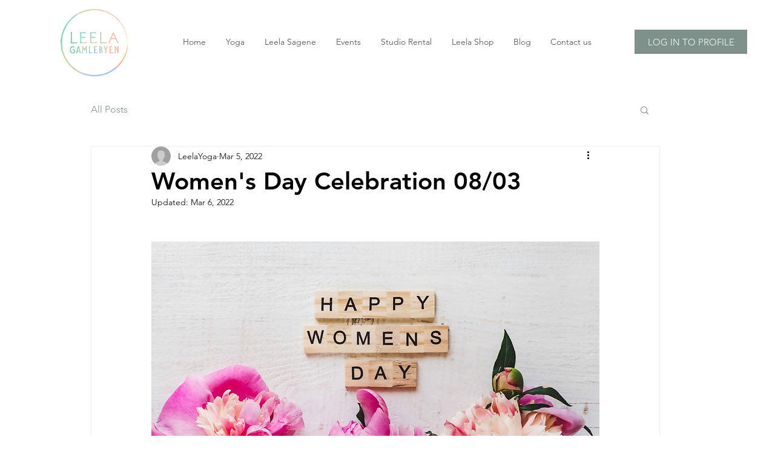

--- FILE ---
content_type: text/html
request_url: https://leelagamlebyen.yogo.no/widget-connector/index.html?cachebuster=37
body_size: 69
content:
<!DOCTYPE html>
<html>
  <head>
    <meta charset="UTF-8">
    <title>Yogo Widget Connector</title>
  </head>
  <body>
  <script type="text/javascript" src="widget-connector.js?cachebuster=1"></script></body>
</html>

--- FILE ---
content_type: text/css
request_url: https://leelagamlebyen.yogo.no/widgets/css/yogo-widgets.css
body_size: 26256
content:
.loader[data-v-40bd6820]{display:inline-block}.loader--centered[data-v-40bd6820]{position:absolute;top:50%;left:50%;transform:translate(-50%,-50%)}.loader__dot[data-v-40bd6820]{width:8px;height:8px;border-radius:50%;background:#f0f0f0;display:inline-block;animation:fade-data-v-40bd6820 .8s ease-in-out infinite}.loader__dot[data-v-40bd6820]:nth-child(2){margin:0 5px;animation-delay:.1s}.loader__dot[data-v-40bd6820]:nth-child(3){animation-delay:.2s}@-moz-keyframes fade-data-v-40bd6820{0%,to{background-color:#f0f0f0}50%{background-color:#333}}@-webkit-keyframes fade-data-v-40bd6820{0%,to{background-color:#f0f0f0}50%{background-color:#333}}@-o-keyframes fade-data-v-40bd6820{0%,to{background-color:#f0f0f0}50%{background-color:#333}}@keyframes fade-data-v-40bd6820{0%,to{background-color:#f0f0f0}50%{background-color:#333}}.teacher[data-v-450fde1c]{margin-right:20px}.slide-fade-enter-active[data-v-450fde1c]{transition:all .3s ease;z-index:2;position:relative}.slide-fade-leave-active[data-v-450fde1c]{transition:all .2s ease;z-index:2;position:relative}.slide-fade-enter[data-v-450fde1c],.slide-fade-leave-to[data-v-450fde1c]{opacity:0;transform:translateY(-30px);z-index:2;position:relative}.slide-fade-enter-active[data-v-09f2439f]{transition:all .3s ease;z-index:2;position:relative}.slide-fade-leave-active[data-v-09f2439f]{transition:all .2s ease;z-index:2;position:relative}.slide-fade-enter[data-v-09f2439f],.slide-fade-leave-to[data-v-09f2439f]{opacity:0;transform:translateY(-30px);z-index:2;position:relative}input[type=number][data-v-9db0bbb6]{-webkit-appearance:textfield!important;-moz-appearance:textfield!important;appearance:textfield!important}input[type=number][data-v-9db0bbb6]::-webkit-inner-spin-button,input[type=number][data-v-9db0bbb6]::-webkit-outer-spin-button{-webkit-appearance:none}.no-border{box-shadow:none}.slide-fade-enter-active{transition:all .3s ease;z-index:2;position:relative}.slide-fade-leave-active{transition:all .2s ease;z-index:2;position:relative}.slide-fade-enter,.slide-fade-leave-to{opacity:0;transform:translateY(-30px);z-index:2;position:relative}.modal__teacher--info .icon-arrowdown{font-size:.8em}.calendar[data-v-084d2467]{margin-top:30px}.cal-top[data-v-084d2467]{background:#f4f4f4;text-transform:uppercase;padding:10px;line-height:14.4px;z-index:2}@media (min-width:768px){.cal-top[data-v-084d2467]{margin-right:10px}}.cal-top span[data-v-084d2467]{font-size:12px}.class-items[data-v-084d2467]{display:flex}.class-item[data-v-084d2467]{padding:20px 10px!important;border-bottom:1px solid #cecece;font-size:12px;cursor:pointer;overflow:hidden;line-height:16.8px;transition:background .15s;-webkit-font-smoothing:antialiased}@media (min-width:768px){.class-item[data-v-084d2467]{margin-right:10px}}.class-item[data-v-084d2467]:last-of-type{margin-bottom:20px}.class-item[data-v-084d2467]:hover{background:#e7e7e7!important}.class-item:hover .class-color[data-v-084d2467]{width:8px}.current-day .cal-top[data-v-084d2467]{background:#555!important;color:#fff}@media (min-width:768px){.current-day .cal-top[data-v-084d2467]{margin-right:10px}}.class-color[data-v-084d2467]{display:block;height:8px;width:35px;border-radius:5px;margin-bottom:10px;transition:width .3s ease}.cd-schedule--loading[data-v-084d2467]{opacity:.3}.fadein-enter-active[data-v-084d2467]{transition:.5s}.fadein-enter[data-v-084d2467]{opacity:0}.md-datepicker.calendar-datepicker .md-clear[data-v-084d2467]{display:none!important}.no-border[data-v-084d2467]{box-shadow:none}.slide-fade-enter-active[data-v-084d2467]{transition:all .3s ease;z-index:2;position:relative}.slide-fade-leave-active[data-v-084d2467]{transition:all .2s ease;z-index:2;position:relative}.slide-fade-enter[data-v-084d2467],.slide-fade-leave-to[data-v-084d2467]{opacity:0;transform:translateY(-30px);z-index:2;position:relative}.modal__teacher--info .icon-arrowdown[data-v-084d2467]{font-size:.8em}.class-action[data-v-7ce550cc]{padding-top:10px}.waiting-list-count[data-v-7ce550cc]{font-size:20px;margin-left:5px}.calendar[data-v-5633cc58]{margin-top:30px}.cal-top[data-v-5633cc58]{background:#f4f4f4;text-transform:uppercase;padding:10px;line-height:14.4px;z-index:2}@media (min-width:768px){.cal-top[data-v-5633cc58]{margin-right:10px}}.cal-top span[data-v-5633cc58]{font-size:12px}.class-items[data-v-5633cc58]{display:flex}.class-item[data-v-5633cc58]{padding:20px 10px!important;border-bottom:1px solid #cecece;font-size:12px;cursor:pointer;overflow:hidden;line-height:16.8px;transition:background .15s;-webkit-font-smoothing:antialiased;display:flex}@media (min-width:768px){.class-item[data-v-5633cc58]{margin-right:10px}}.class-item p[data-v-5633cc58]{margin:5px 0}.class-item[data-v-5633cc58]:last-of-type{margin-bottom:20px}.class-item[data-v-5633cc58]:hover{background:#e7e7e7!important}.class-item:hover .class-color[data-v-5633cc58]{width:8px}.current-day .cal-top[data-v-5633cc58]{background:#555!important;color:#fff}@media (min-width:768px){.current-day .cal-top[data-v-5633cc58]{margin-right:10px}}.class-action[data-v-5633cc58]{display:flex;flex-direction:column}.yogo-calendar-list li a[data-v-5633cc58]{display:flex;flex-direction:column;justify-content:space-between;width:100%}.class-has-started[data-v-5633cc58]{opacity:.5}.class-color[data-v-5633cc58]{display:block;height:8px;width:35px;border-radius:5px;margin-bottom:10px;transition:width .3s ease}.fadein-enter-active[data-v-5633cc58]{transition:.5s}.fadein-enter[data-v-5633cc58]{opacity:0}.cd-schedule--loading[data-v-5633cc58]{opacity:.3}.md-datepicker.calendar-datepicker .md-clear[data-v-5633cc58]{display:none!important}.calendar[data-v-5f9ed7a8]{margin-top:30px}.class-items[data-v-5f9ed7a8]{display:flex}.class-item[data-v-5f9ed7a8]{border-bottom:1px solid #cecece;font-size:12px;cursor:pointer;overflow:hidden;line-height:16.8px;transition:background .15s;-webkit-font-smoothing:antialiased;border:1px solid #eaeaea;display:flex}.class-item[data-v-5f9ed7a8]:last-of-type{margin-bottom:20px}.class-item[data-v-5f9ed7a8]:hover{background:#e7e7e7!important}.class-item:hover .class-color[data-v-5f9ed7a8]{width:8px}.class-item a[data-v-5f9ed7a8]{padding:10px!important}.cal-top[data-v-5f9ed7a8]{text-transform:uppercase;background:#fff;padding:10px;line-height:14.4px;z-index:2;border-top:1px solid #eaeaea;border-right:1px solid #eaeaea;border-bottom:1px solid #eaeaea}.cal-top span[data-v-5f9ed7a8]{font-size:12px}.events-group:first-of-type .cal-top[data-v-5f9ed7a8]{border-left:1px solid #eaeaea}.current-day .cal-top[data-v-5f9ed7a8]{background:#555!important;color:#fff;border-left:1px solid #eaeaea;border-right:1px solid #eaeaea;margin-right:0}.class-action[data-v-5f9ed7a8]{display:flex;flex-direction:column;padding-top:0}.yogo-calendar-list li a[data-v-5f9ed7a8]{display:flex;flex-direction:column;justify-content:space-between;width:100%}.class-has-started[data-v-5f9ed7a8]{opacity:.5}.class-color[data-v-5f9ed7a8]{display:block;height:8px;width:35px;border-radius:5px;margin-bottom:10px;transition:width .3s ease}.fadein-enter-active[data-v-5f9ed7a8]{transition:.5s}.fadein-enter[data-v-5f9ed7a8]{opacity:0}.cd-schedule--loading[data-v-5f9ed7a8]{opacity:.3}.md-datepicker.calendar-datepicker .md-clear[data-v-5f9ed7a8]{display:none!important}.text-white[data-v-5f9ed7a8],.text-white a[data-v-5f9ed7a8]{color:#fff}.yogo-calendar-full .class-items .events-group .cal-top[data-v-5f9ed7a8],.yogo-calendar-full .class-items .events-group .class-item[data-v-5f9ed7a8]{margin-right:3px}.cd-schedule--loading{opacity:.3}.fadein-enter-active{transition:.5s}.fadein-enter{opacity:0}.md-datepicker.calendar-datepicker .md-clear{display:none!important}.disabled[data-v-738c474c]{opacity:.4}:root{--md-theme-default-primary:$value;--md-theme-default-accent:$value;--md-theme-default-theme:$value}.md-theme-default :not(input):not(textarea)::selection{background-color:#12169c;background-color:var(--md-theme-default-accent-on-background,#12169c);color:#fff;color:var(--md-theme-default-text-primary-on-accent,#fff)}.yogo-widget .md-theme-default a:not(.md-button){color:#12169c;color:var(--md-theme-default-primary-on-background,#12169c)}.yogo-widget .md-theme-default a:not(.md-button):hover{color:rgba(18,22,156,.8);color:var(--md-theme-default-primary-on-background,rgba(18,22,156,.8))}.yogo-widget .md-theme-default a:not(.md-button).md-accent{color:#12169c;color:var(--md-theme-default-accent-on-background,#12169c)}.yogo-widget .md-theme-default a:not(.md-button).md-accent:hover{color:rgba(18,22,156,.8);color:var(--md-theme-default-accent-on-background,rgba(18,22,156,.8))}.md-theme-default .md-caption,.md-theme-default .md-display-1,.md-theme-default .md-display-2,.md-theme-default .md-display-3,.md-theme-default .md-display-4{color:rgba(0,0,0,.54);color:var(--md-theme-default-text-accent-on-background-variant,rgba(0,0,0,.54))}.md-scrollbar.md-theme-default::-webkit-scrollbar-corner,.md-scrollbar.md-theme-default::-webkit-scrollbar-track{background:#e1e1e1;background:var(--md-theme-default-scrollbar-background-on-background-variant,#e1e1e1)}.md-scrollbar.md-theme-default::-webkit-scrollbar-thumb{background:#757575;background:var(--md-theme-default-scrollbar-on-background-variant,#757575)}.md-app:not(.md-overlap).md-theme-default{background-color:#fff;background-color:var(--md-theme-default-background,#fff)}.md-list.md-theme-default .md-autocomplete-items .md-highlight-text-match{color:#12169c;color:var(--md-theme-default-primary-on-background,#12169c)}.md-list.md-theme-default .md-autocomplete-loading{background-color:hsla(0,0%,100%,.54);background-color:var(--md-theme-default-background,hsla(0,0%,100%,.54))}.md-autocomplete.md-theme-default.md-autocomplete-box{background-color:#fff;background-color:var(--md-theme-default-background,#fff)}.md-autocomplete.md-theme-default.md-autocomplete-box.md-focused label{color:rgba(0,0,0,.38);color:var(--md-theme-default-text-hint-on-background,rgba(0,0,0,.38))}.md-toolbar .md-autocomplete.md-theme-default.md-autocomplete-box{background-color:hsla(0,0%,100%,.12);background-color:var(--md-theme-default-background,hsla(0,0%,100%,.12))}.md-toolbar .md-autocomplete.md-theme-default.md-autocomplete-box input,.md-toolbar .md-autocomplete.md-theme-default.md-autocomplete-box label{color:#fff;color:var(--md-theme-default-text-primary-on-primary,#fff);-webkit-text-fill-color:#fff;-webkit-text-fill-color:var(--md-theme-default-text-primary-on-primary,#fff)}.md-toolbar .md-autocomplete.md-theme-default.md-autocomplete-box svg{fill:#fff;fill:var(--md-theme-default-text-primary-on-primary,#fff)}.md-toolbar .md-autocomplete.md-theme-default.md-autocomplete-box.md-focused{background-color:#fff;background-color:var(--md-theme-default-background,#fff)}.md-toolbar .md-autocomplete.md-theme-default.md-autocomplete-box.md-focused input,.md-toolbar .md-autocomplete.md-theme-default.md-autocomplete-box.md-focused label{color:rgba(0,0,0,.38);color:var(--md-theme-default-text-hint-on-background,rgba(0,0,0,.38));-webkit-text-fill-color:rgba(0,0,0,.38);-webkit-text-fill-color:var(--md-theme-default-text-hint-on-background,rgba(0,0,0,.38))}.md-toolbar .md-autocomplete.md-theme-default.md-autocomplete-box.md-focused svg{fill:rgba(0,0,0,.38);fill:var(--md-theme-default-text-hint-on-background,rgba(0,0,0,.38))}.md-autocomplete-box-content.md-theme-default:after{background-color:#fff;background-color:var(--md-theme-default-background,#fff);border-bottom-color:rgba(0,0,0,.12);border-bottom-color:var(--md-theme-default-divider,rgba(0,0,0,.12))}.md-avatar.md-theme-default.md-avatar-icon{background-color:rgba(0,0,0,.38);background-color:var(--md-theme-default-icon-disabled,rgba(0,0,0,.38));color:#fff;color:var(--md-theme-default-text-primary-on-icon-disabled,#fff)}.md-avatar.md-theme-default.md-avatar-icon .md-icon{color:#fff;color:var(--md-theme-default-text-primary-on-icon-disabled,#fff);fill:#fff;fill:var(--md-theme-default-text-primary-on-icon-disabled,#fff)}.md-avatar.md-theme-default.md-primary,.md-avatar.md-theme-default.md-primary.md-avatar-icon{background-color:#12169c;background-color:var(--md-theme-default-primary,#12169c)}.md-avatar.md-theme-default.md-primary.md-avatar-icon,.md-avatar.md-theme-default.md-primary.md-avatar-icon .md-icon{color:#fff;color:var(--md-theme-default-text-primary-on-primary,#fff)}.md-avatar.md-theme-default.md-primary.md-avatar-icon .md-icon{fill:#fff;fill:var(--md-theme-default-text-primary-on-primary,#fff)}.md-avatar.md-theme-default.md-accent,.md-avatar.md-theme-default.md-accent.md-avatar-icon{background-color:#12169c;background-color:var(--md-theme-default-accent,#12169c)}.md-avatar.md-theme-default.md-accent.md-avatar-icon,.md-avatar.md-theme-default.md-accent.md-avatar-icon .md-icon{color:#fff;color:var(--md-theme-default-text-primary-on-accent,#fff)}.md-avatar.md-theme-default.md-accent.md-avatar-icon .md-icon{fill:#fff;fill:var(--md-theme-default-text-primary-on-accent,#fff)}.md-bottom-bar.md-theme-default.md-type-fixed{background-color:#fff;background-color:var(--md-theme-default-background,#fff)}.md-bottom-bar.md-theme-default.md-type-fixed .md-bottom-bar-item.md-active,.md-bottom-bar.md-theme-default.md-type-fixed .md-bottom-bar-item.md-active .md-icon{color:#12169c;color:var(--md-theme-default-primary-on-background,#12169c)}.md-bottom-bar.md-theme-default.md-type-fixed .md-bottom-bar-item.md-active .md-icon svg{fill:#12169c;fill:var(--md-theme-default-primary-on-background,#12169c)}.md-bottom-bar.md-theme-default.md-type-shift{background-color:#12169c;background-color:var(--md-theme-default-primary,#12169c);color:hsla(0,0%,100%,.7);color:var(--md-theme-default-text-primary-on-primary,hsla(0,0%,100%,.7))}.md-bottom-bar.md-theme-default.md-type-shift>.md-ripple .md-ripple-wave{background-color:#0d106e;background-color:var(--md-theme-default-primary-on-primary,#0d106e)}.md-bottom-bar.md-theme-default.md-type-shift .md-icon{color:#fff;color:var(--md-theme-default-icon-on-primary,#fff)}.md-bottom-bar.md-theme-default.md-type-shift .md-icon svg{fill:#fff;fill:var(--md-theme-default-icon-on-primary,#fff)}.md-bottom-bar.md-theme-default.md-type-shift .md-bottom-bar-item,.md-bottom-bar.md-theme-default.md-type-shift .md-bottom-bar-item .md-active .md-icon{color:#fff;color:var(--md-theme-default-text-primary-on-primary,#fff)}.md-bottom-bar.md-theme-default.md-type-shift .md-bottom-bar-item .md-active .md-icon svg{fill:#fff;fill:var(--md-theme-default-text-primary-on-primary,#fff)}.md-bottom-bar.md-theme-default.md-accent.md-type-fixed{background-color:#fff;background-color:var(--md-theme-default-background,#fff)}.md-bottom-bar.md-theme-default.md-accent.md-type-fixed .md-bottom-bar-item.md-active,.md-bottom-bar.md-theme-default.md-accent.md-type-fixed .md-bottom-bar-item.md-active .md-icon{color:#12169c;color:var(--md-theme-default-accent-on-background,#12169c)}.md-bottom-bar.md-theme-default.md-accent.md-type-fixed .md-bottom-bar-item.md-active .md-icon svg{fill:#12169c;fill:var(--md-theme-default-accent-on-background,#12169c)}.md-bottom-bar.md-theme-default.md-accent.md-type-shift{background-color:#12169c;background-color:var(--md-theme-default-accent,#12169c);color:hsla(0,0%,100%,.7);color:var(--md-theme-default-text-primary-on-accent,hsla(0,0%,100%,.7))}.md-bottom-bar.md-theme-default.md-accent.md-type-shift>.md-ripple .md-ripple-wave{background-color:#0d106e;background-color:var(--md-theme-default-accent-on-accent,#0d106e)}.md-bottom-bar.md-theme-default.md-accent.md-type-shift .md-icon{color:#fff;color:var(--md-theme-default-icon-on-accent,#fff)}.md-bottom-bar.md-theme-default.md-accent.md-type-shift .md-icon svg{fill:#fff;fill:var(--md-theme-default-icon-on-accent,#fff)}.md-bottom-bar.md-theme-default.md-accent.md-type-shift .md-bottom-bar-item,.md-bottom-bar.md-theme-default.md-accent.md-type-shift .md-bottom-bar-item .md-active .md-icon{color:#fff;color:var(--md-theme-default-text-primary-on-accent,#fff)}.md-bottom-bar.md-theme-default.md-accent.md-type-shift .md-bottom-bar-item .md-active .md-icon svg{fill:#fff;fill:var(--md-theme-default-text-primary-on-accent,#fff)}.md-button.md-theme-default{color:rgba(0,0,0,.87);color:var(--md-theme-default-text-primary-on-background,rgba(0,0,0,.87))}.md-button.md-theme-default.md-primary,.md-button.md-theme-default.md-primary .md-icon-font{color:#12169c;color:var(--md-theme-default-primary-on-background,#12169c)}.md-button.md-theme-default.md-primary .md-icon-image{fill:#12169c;fill:var(--md-theme-default-primary-on-background,#12169c)}.md-button.md-theme-default.md-accent,.md-button.md-theme-default.md-accent .md-icon-font{color:#12169c;color:var(--md-theme-default-accent-on-background,#12169c)}.md-button.md-theme-default.md-accent .md-icon-image{fill:#12169c;fill:var(--md-theme-default-accent-on-background,#12169c)}.md-button.md-theme-default.md-raised[disabled]{background-color:rgba(0,0,0,.12);background-color:var(--md-theme-default-disabled-background-on-background,rgba(0,0,0,.12));color:rgba(0,0,0,.26);color:var(--md-theme-default-disabled,rgba(0,0,0,.26))}.md-button.md-theme-default.md-raised:not([disabled]){background-color:#fff;background-color:var(--md-theme-default-background,#fff);color:rgba(0,0,0,.87);color:var(--md-theme-default-text-primary-on-background,rgba(0,0,0,.87))}.md-button.md-theme-default.md-raised:not([disabled]).md-primary{background-color:#12169c;background-color:var(--md-theme-default-primary,#12169c)}.md-button.md-theme-default.md-raised:not([disabled]).md-primary,.md-button.md-theme-default.md-raised:not([disabled]).md-primary .md-icon-font{color:#fff;color:var(--md-theme-default-text-primary-on-primary,#fff)}.md-button.md-theme-default.md-raised:not([disabled]).md-primary .md-icon-image{fill:#fff;fill:var(--md-theme-default-text-primary-on-primary,#fff)}.md-button.md-theme-default.md-raised:not([disabled]).md-accent{background-color:#12169c;background-color:var(--md-theme-default-accent,#12169c)}.md-button.md-theme-default.md-raised:not([disabled]).md-accent,.md-button.md-theme-default.md-raised:not([disabled]).md-accent .md-icon-font{color:#fff;color:var(--md-theme-default-text-primary-on-accent,#fff)}.md-button.md-theme-default.md-raised:not([disabled]).md-accent .md-icon-image{fill:#fff;fill:var(--md-theme-default-text-primary-on-accent,#fff)}.md-button.md-theme-default.md-fab[disabled]{background-color:rgba(0,0,0,.12);background-color:var(--md-theme-default-disabled-background-on-background,rgba(0,0,0,.12))}.md-button.md-theme-default.md-fab:not([disabled]){background-color:#12169c;background-color:var(--md-theme-default-accent,#12169c)}.md-button.md-theme-default.md-fab:not([disabled]) .md-icon-font{color:#fff;color:var(--md-theme-default-text-primary-on-accent,#fff)}.md-button.md-theme-default.md-fab:not([disabled]) .md-icon-image{fill:#fff;fill:var(--md-theme-default-text-primary-on-accent,#fff)}.md-button.md-theme-default.md-fab:not([disabled]).md-primary{background-color:#12169c;background-color:var(--md-theme-default-primary,#12169c)}.md-button.md-theme-default.md-fab:not([disabled]).md-primary .md-icon-font{color:#fff;color:var(--md-theme-default-text-primary-on-primary,#fff)}.md-button.md-theme-default.md-fab:not([disabled]).md-primary .md-icon-image{fill:#fff;fill:var(--md-theme-default-text-primary-on-primary,#fff)}.md-button.md-theme-default[disabled]{color:rgba(0,0,0,.26);color:var(--md-theme-default-disabled-on-background,rgba(0,0,0,.26))}.md-button.md-theme-default[disabled] .md-icon-font{color:rgba(0,0,0,.38);color:var(--md-theme-default-icon-disabled-on-background,rgba(0,0,0,.38))}.md-button.md-theme-default[disabled] .md-icon-image{fill:rgba(0,0,0,.38);fill:var(--md-theme-default-icon-disabled-on-background,rgba(0,0,0,.38))}.md-card.md-theme-default{color:rgba(0,0,0,.87);color:var(--md-theme-default-text-primary-on-background,rgba(0,0,0,.87))}.md-card.md-theme-default,.md-card.md-theme-default .md-card-expand .md-card-actions{background-color:#fff;background-color:var(--md-theme-default-background,#fff)}.md-card.md-theme-default .md-card-actions .md-button:not(.md-primary):not(.md-accent),.md-card.md-theme-default .md-card-header .md-button:not(.md-primary):not(.md-accent){color:rgba(0,0,0,.87);color:var(--md-theme-default-text-primary-on-background,rgba(0,0,0,.87))}.md-card.md-theme-default .md-card-actions .md-button:not(.md-primary):not(.md-accent).md-icon-button .md-icon,.md-card.md-theme-default .md-card-header .md-button:not(.md-primary):not(.md-accent).md-icon-button .md-icon{color:rgba(0,0,0,.54);color:var(--md-theme-default-text-primary-on-background,rgba(0,0,0,.54));fill:rgba(0,0,0,.54);fill:var(--md-theme-default-text-primary-on-background,rgba(0,0,0,.54))}.md-card.md-theme-default>.md-card-area:after{background-color:rgba(0,0,0,.12);background-color:var(--md-theme-default-divider-on-background,rgba(0,0,0,.12))}.md-card.md-theme-default.md-primary{color:#fff;color:var(--md-theme-default-text-primary-on-primary,#fff)}.md-card.md-theme-default.md-primary,.md-card.md-theme-default.md-primary .md-card-expand .md-card-actions{background-color:#12169c;background-color:var(--md-theme-default-primary,#12169c)}.md-card.md-theme-default.md-primary .md-card-actions .md-button:not(.md-primary):not(.md-accent),.md-card.md-theme-default.md-primary .md-card-header .md-button:not(.md-primary):not(.md-accent){color:#fff;color:var(--md-theme-default-text-primary-on-primary,#fff)}.md-card.md-theme-default.md-primary .md-card-actions .md-button:not(.md-primary):not(.md-accent).md-icon-button .md-icon,.md-card.md-theme-default.md-primary .md-card-header .md-button:not(.md-primary):not(.md-accent).md-icon-button .md-icon{color:hsla(0,0%,100%,.54);color:var(--md-theme-default-text-primary-on-primary,hsla(0,0%,100%,.54));fill:hsla(0,0%,100%,.54);fill:var(--md-theme-default-text-primary-on-primary,hsla(0,0%,100%,.54))}.md-card.md-theme-default.md-primary>.md-card-area:after{background-color:hsla(0,0%,100%,.12);background-color:var(--md-theme-default-divider-on-primary,hsla(0,0%,100%,.12))}.md-card.md-theme-default.md-accent{color:#fff;color:var(--md-theme-default-text-primary-on-accent,#fff)}.md-card.md-theme-default.md-accent,.md-card.md-theme-default.md-accent .md-card-expand .md-card-actions{background-color:#12169c;background-color:var(--md-theme-default-accent,#12169c)}.md-card.md-theme-default.md-accent .md-card-actions .md-button:not(.md-primary):not(.md-accent),.md-card.md-theme-default.md-accent .md-card-header .md-button:not(.md-primary):not(.md-accent){color:#fff;color:var(--md-theme-default-text-primary-on-accent,#fff)}.md-card.md-theme-default.md-accent .md-card-actions .md-button:not(.md-primary):not(.md-accent).md-icon-button .md-icon,.md-card.md-theme-default.md-accent .md-card-header .md-button:not(.md-primary):not(.md-accent).md-icon-button .md-icon{color:hsla(0,0%,100%,.54);color:var(--md-theme-default-text-primary-on-accent,hsla(0,0%,100%,.54));fill:hsla(0,0%,100%,.54);fill:var(--md-theme-default-text-primary-on-accent,hsla(0,0%,100%,.54))}.md-card.md-theme-default.md-accent>.md-card-area:after{background-color:hsla(0,0%,100%,.12);background-color:var(--md-theme-default-divider-on-accent,hsla(0,0%,100%,.12))}.md-checkbox.md-theme-default.md-checked .md-checkbox-container{background-color:#12169c;background-color:var(--md-theme-default-accent,#12169c);border-color:#12169c;border-color:var(--md-theme-default-accent,#12169c)}.md-checkbox.md-theme-default.md-checked .md-checkbox-container:after{border-color:#fff;border-color:var(--md-theme-default-background,#fff)}.md-checkbox.md-theme-default.md-checked .md-ripple{color:#12169c;color:var(--md-theme-default-accent,#12169c)}.md-checkbox.md-theme-default.md-checked.md-primary .md-checkbox-container{background-color:#12169c;background-color:var(--md-theme-default-primary,#12169c);border-color:#12169c;border-color:var(--md-theme-default-primary,#12169c)}.md-checkbox.md-theme-default.md-checked.md-primary .md-ripple{color:#12169c;color:var(--md-theme-default-primary,#12169c)}.md-checkbox.md-theme-default .md-checkbox-container{border-color:rgba(0,0,0,.54)}.md-checkbox.md-theme-default.md-disabled .md-checkbox-container{border-color:rgba(0,0,0,.26)}.md-checkbox.md-theme-default.md-disabled.md-checked .md-checkbox-container{border-color:rgba(0,0,0,.26);background-color:rgba(0,0,0,.26)}.md-chip.md-theme-default{background-color:rgba(0,0,0,.12);background-color:var(--md-theme-default-highlight,rgba(0,0,0,.12));color:rgba(0,0,0,.87);color:var(--md-theme-default-text-primary,rgba(0,0,0,.87))}.md-chip.md-theme-default .md-icon.md-icon-image svg{color:#fff;color:var(--md-theme-default-text-primary-on-text-primary,#fff);fill:#fff;fill:var(--md-theme-default-text-primary-on-text-primary,#fff)}.md-chip.md-theme-default.md-clickable:not(.md-disabled):hover,.md-chip.md-theme-default.md-deletable:not(.md-disabled):hover{background-color:rgba(0,0,0,.54);background-color:var(--md-theme-default-icon,rgba(0,0,0,.54));color:#fff;color:var(--md-theme-default-text-primary-on-icon,#fff)}.md-chip.md-theme-default.md-clickable:not(.md-disabled):hover .md-icon,.md-chip.md-theme-default.md-deletable:not(.md-disabled):hover .md-icon{fill:#fff;fill:var(--md-theme-default-text-primary-on-icon,#fff)}.md-chip.md-theme-default.md-clickable:not(.md-disabled):hover .md-input-action,.md-chip.md-theme-default.md-deletable:not(.md-disabled):hover .md-input-action{background-color:hsla(0,0%,100%,.87);background-color:var(--md-theme-default-background,hsla(0,0%,100%,.87));color:rgba(0,0,0,.54);color:var(--md-theme-default-icon-on-background,rgba(0,0,0,.54))}.md-chip.md-theme-default.md-clickable:not(.md-disabled):hover .md-input-action .md-icon svg,.md-chip.md-theme-default.md-deletable:not(.md-disabled):hover .md-input-action .md-icon svg{fill:rgba(0,0,0,.54);fill:var(--md-theme-default-icon-on-background,rgba(0,0,0,.54));color:rgba(0,0,0,.54);color:var(--md-theme-default-icon-on-background,rgba(0,0,0,.54))}.md-chip.md-theme-default.md-primary{background-color:#12169c;background-color:var(--md-theme-default-primary,#12169c);color:#fff;color:var(--md-theme-default-text-primary-on-primary,#fff)}.md-chip.md-theme-default.md-primary .md-input-action{color:#fff;color:var(--md-theme-default-icon-on-disabled,#fff);background-color:rgba(0,0,0,.26);background-color:var(--md-theme-default-disabled,rgba(0,0,0,.26))}.md-chip.md-theme-default.md-primary.md-clickable:not(.md-disabled):hover,.md-chip.md-theme-default.md-primary.md-deletable:not(.md-disabled):hover{color:#fff;color:var(--md-theme-default-text-primary-on-icon,#fff);background-color:rgba(0,0,0,.54);background-color:var(--md-theme-default-icon,rgba(0,0,0,.54))}.md-chip.md-theme-default.md-primary.md-clickable:not(.md-disabled):hover .md-input-action,.md-chip.md-theme-default.md-primary.md-deletable:not(.md-disabled):hover .md-input-action{background-color:hsla(0,0%,100%,.87);background-color:var(--md-theme-default-background,hsla(0,0%,100%,.87))}.md-chip.md-theme-default.md-accent,.md-chip.md-theme-default.md-duplicated{background-color:#12169c;background-color:var(--md-theme-default-accent,#12169c);color:#fff;color:var(--md-theme-default-text-primary-on-accent,#fff)}.md-chip.md-theme-default.md-accent .md-input-action,.md-chip.md-theme-default.md-duplicated .md-input-action{color:#fff;color:var(--md-theme-default-icon-on-disabled,#fff);background-color:rgba(0,0,0,.26);background-color:var(--md-theme-default-disabled,rgba(0,0,0,.26))}.md-chip.md-theme-default.md-accent.md-clickable:not(.md-disabled):hover,.md-chip.md-theme-default.md-accent.md-deletable:not(.md-disabled):hover,.md-chip.md-theme-default.md-duplicated.md-clickable:not(.md-disabled):hover,.md-chip.md-theme-default.md-duplicated.md-deletable:not(.md-disabled):hover{background-color:rgba(0,0,0,.54);background-color:var(--md-theme-default-icon,rgba(0,0,0,.54));color:#fff;color:var(--md-theme-default-text-primary-on-icon,#fff)}.md-chip.md-theme-default.md-accent.md-clickable:not(.md-disabled):hover .md-input-action,.md-chip.md-theme-default.md-accent.md-deletable:not(.md-disabled):hover .md-input-action,.md-chip.md-theme-default.md-duplicated.md-clickable:not(.md-disabled):hover .md-input-action,.md-chip.md-theme-default.md-duplicated.md-deletable:not(.md-disabled):hover .md-input-action{background-color:hsla(0,0%,100%,.87);background-color:var(--md-theme-default-background,hsla(0,0%,100%,.87))}.md-chip.md-theme-default.md-disabled{background-color:rgba(0,0,0,.1);background-color:var(--md-theme-default-highlight,rgba(0,0,0,.1));color:rgba(0,0,0,.54);color:var(--md-theme-default-text-accent,rgba(0,0,0,.54))}.md-chips.md-theme-default .md-clear{background-color:rgba(0,0,0,.2)}.md-content.md-theme-default{background-color:#fff;background-color:var(--md-theme-default-background,#fff);color:rgba(0,0,0,.87);color:var(--md-theme-default-text-primary-on-background,rgba(0,0,0,.87))}.md-content.md-theme-default.md-primary{background-color:#12169c;background-color:var(--md-theme-default-primary,#12169c);color:#fff;color:var(--md-theme-default-text-primary-on-primary,#fff)}.md-content.md-theme-default.md-accent{background-color:#12169c;background-color:var(--md-theme-default-accent,#12169c);color:#fff;color:var(--md-theme-default-text-primary-on-accent,#fff)}.md-app .md-content.md-theme-default{border-left-color:rgba(0,0,0,.12);border-left-color:var(--md-theme-default-divider-on-background,rgba(0,0,0,.12))}.md-datepicker-dialog.md-theme-default{background-color:#fff;background-color:var(--md-theme-default-background,#fff);color:rgba(0,0,0,.87);color:var(--md-theme-default-text-primary-on-background,rgba(0,0,0,.87))}.md-datepicker-dialog.md-theme-default .md-datepicker-header{background-color:#12169c;background-color:var(--md-theme-default-primary,#12169c);color:#fff;color:var(--md-theme-default-text-primary-on-primary,#fff)}.md-datepicker-dialog.md-theme-default .md-datepicker-body-footer,.md-datepicker-dialog.md-theme-default .md-datepicker-body-header:after,.md-datepicker-dialog.md-theme-default .md-datepicker-body-header:before{background-color:#fff;background-color:var(--md-theme-default-background,#fff)}.md-datepicker-dialog.md-theme-default .md-datepicker-body-footer{color:rgba(0,0,0,.87);color:var(--md-theme-default-text-primary-on-background,rgba(0,0,0,.87))}.md-datepicker-dialog.md-theme-default .md-datepicker-week{color:rgba(0,0,0,.54);color:var(--md-theme-default-text-accent-on-background,rgba(0,0,0,.54))}.md-datepicker-dialog.md-theme-default .md-datepicker-disabled{color:rgba(0,0,0,.26);color:var(--md-theme-default-disabled-on-background,rgba(0,0,0,.26))}.md-datepicker-dialog.md-theme-default .md-datepicker-today{color:#12169c;color:var(--md-theme-default-primary-on-background,#12169c)}.md-datepicker-dialog.md-theme-default .md-datepicker-day-button:hover,.md-datepicker-dialog.md-theme-default .md-datepicker-month-button:hover,.md-datepicker-dialog.md-theme-default .md-datepicker-year-button:hover{background-color:rgba(0,0,0,.12);background-color:var(--md-theme-default-divider,rgba(0,0,0,.12))}.md-datepicker-dialog.md-theme-default .md-datepicker-day-button.md-datepicker-selected{background-color:#12169c;background-color:var(--md-theme-default-primary,#12169c);color:#fff;color:var(--md-theme-default-text-primary-on-primary,#fff)}.md-datepicker-dialog.md-theme-default .md-datepicker-month-button.md-datepicker-selected,.md-datepicker-dialog.md-theme-default .md-datepicker-year-button.md-datepicker-selected{color:#12169c;color:var(--md-theme-default-primary-on-background,#12169c)}.md-datepicker-dialog.md-theme-default .md-datepicker-year-selector{border-bottom-color:rgba(0,0,0,.12);border-bottom-color:var(--md-theme-default-divider-on-background,rgba(0,0,0,.12))}.md-dialog.md-theme-default{background-color:#fff;background-color:var(--md-theme-default-background,#fff);color:rgba(0,0,0,.87);color:var(--md-theme-default-text-primary-on-background,rgba(0,0,0,.87))}.md-divider.md-theme-default{background-color:rgba(0,0,0,.12);background-color:var(--md-theme-default-divider,rgba(0,0,0,.12))}.md-drawer.md-theme-default{background-color:#fff;background-color:var(--md-theme-default-background,#fff);color:rgba(0,0,0,.87);color:var(--md-theme-default-text-primary-on-background,rgba(0,0,0,.87))}.md-drawer.md-theme-default.md-persistent-mini{border-right-color:rgba(0,0,0,.12);border-right-color:var(--md-theme-default-divider-on-background,rgba(0,0,0,.12))}.md-empty-state.md-theme-default .md-empty-state-icon.md-icon-image svg{fill:rgba(0,0,0,.26);fill:var(--md-theme-default-disabled-on-background,rgba(0,0,0,.26))}.md-empty-state.md-theme-default .md-empty-state-icon.md-icon-font{color:rgba(0,0,0,.26);color:var(--md-theme-default-disabled-on-background,rgba(0,0,0,.26))}.md-empty-state.md-theme-default.md-rounded{background-color:rgba(0,0,0,.06);background-color:var(--md-theme-default-disabled,rgba(0,0,0,.06))}.md-empty-state.md-theme-default.md-primary .md-empty-state-icon.md-icon-image svg{fill:#12169c;fill:var(--md-theme-default-primary-on-background,#12169c)}.md-empty-state.md-theme-default.md-primary .md-empty-state-icon.md-icon-font{color:#12169c;color:var(--md-theme-default-primary-on-background,#12169c)}.md-empty-state.md-theme-default.md-accent .md-empty-state-icon.md-icon-image svg{fill:#12169c;fill:var(--md-theme-default-accent-on-background,#12169c)}.md-empty-state.md-theme-default.md-accent .md-empty-state-icon.md-icon-font{color:#12169c;color:var(--md-theme-default-accent-on-background,#12169c)}.md-field.md-theme-default:after{background-color:rgba(0,0,0,.42)}.md-field.md-theme-default:before{background-color:#12169c;background-color:var(--md-theme-default-primary,#12169c)}.md-field.md-theme-default .md-count,.md-field.md-theme-default .md-helper-text,.md-field.md-theme-default label{color:rgba(0,0,0,.54)}.md-field.md-theme-default .md-input::-webkit-input-placeholder,.md-field.md-theme-default .md-textarea::-webkit-input-placeholder{color:rgba(0,0,0,.54)}.md-field.md-theme-default.md-focused .md-input,.md-field.md-theme-default.md-focused .md-textarea,.md-field.md-theme-default.md-has-value .md-input,.md-field.md-theme-default.md-has-value .md-textarea{-webkit-text-fill-color:rgba(0,0,0,.87)}.md-field.md-theme-default.md-has-textarea:not(.md-autogrow):after{border-color:rgba(0,0,0,.42)}.md-field.md-theme-default.md-has-textarea:not(.md-autogrow):before{border-color:#12169c;border-color:var(--md-theme-default-primary,#12169c)}.md-field.md-theme-default.md-disabled:after{background-image:linear-gradient(90deg,rgba(0,0,0,.38) 0,rgba(0,0,0,.38) 33%,transparent 0)}.md-field.md-theme-default.md-disabled .md-input,.md-field.md-theme-default.md-disabled .md-textarea,.md-field.md-theme-default.md-disabled label{color:rgba(0,0,0,.42)}.md-field.md-theme-default>.md-icon:after{background-color:#fafafa;background-color:var(--md-theme-default-background-variant,#fafafa)}.md-field.md-theme-default.md-invalid:after{background-color:#ff1744;background-color:var(--md-theme-default-fieldvariant,#ff1744)}.md-field.md-theme-default.md-invalid.md-has-textarea:not(.md-autogrow):before{border-color:#ff1744;border-color:var(--md-theme-default-fieldvariant,#ff1744)}.md-field.md-theme-default.md-invalid .md-error,.md-field.md-theme-default.md-invalid label{color:#ff1744;color:var(--md-theme-default-fieldvariant,#ff1744)}.md-field.md-theme-default.md-invalid .md-date-icon,.md-field.md-theme-default.md-invalid .md-date-icon svg{color:#ff1744;color:var(--md-theme-default-fieldvariant,#ff1744);fill:#ff1744;fill:var(--md-theme-default-fieldvariant,#ff1744)}.md-field.md-theme-default.md-focused .md-input,.md-field.md-theme-default.md-focused .md-textarea,.md-field.md-theme-default.md-highlight .md-input,.md-field.md-theme-default.md-highlight .md-textarea{color:#12169c;color:var(--md-theme-default-primary-on-background,#12169c)}.md-field.md-theme-default.md-focused>.md-icon,.md-field.md-theme-default.md-highlight>.md-icon{color:#12169c;color:var(--md-theme-default-primary-on-background,#12169c);fill:#12169c;fill:var(--md-theme-default-primary-on-background,#12169c)}.md-field.md-theme-default.md-focused label{color:#12169c;color:var(--md-theme-default-primary-on-background,#12169c)}.md-field.md-theme-default.md-disabled .md-icon svg{fill:rgba(0,0,0,.26);fill:var(--md-theme-default-disabled-on-background,rgba(0,0,0,.26))}.md-icon.md-theme-default.md-icon-image svg{fill:rgba(0,0,0,.54);fill:var(--md-theme-default-icon-on-background,rgba(0,0,0,.54))}.md-icon.md-theme-default.md-icon-image svg.md-primary{fill:#12169c;fill:var(--md-theme-default-primary-on-background,#12169c)}.md-icon.md-theme-default.md-icon-image svg.md-accent{fill:#12169c;fill:var(--md-theme-default-accent-on-background,#12169c)}.md-icon.md-theme-default.md-icon-font{color:rgba(0,0,0,.54);color:var(--md-theme-default-icon-on-background,rgba(0,0,0,.54))}.md-icon.md-theme-default.md-icon-font.md-primary{color:#12169c;color:var(--md-theme-default-primary-on-background,#12169c)}.md-icon.md-theme-default.md-icon-font.md-accent{color:#12169c;color:var(--md-theme-default-accent-on-background,#12169c)}.md-list.md-theme-default{background-color:#fff;background-color:var(--md-theme-default-background,#fff);color:rgba(0,0,0,.87);color:var(--md-theme-default-text-primary-on-background,rgba(0,0,0,.87))}.md-list.md-theme-default.md-double-line .md-list-item-text :nth-child(2),.md-list.md-theme-default.md-triple-line .md-list-item-text :nth-child(3){color:rgba(0,0,0,.54);color:var(--md-theme-default-text-accent-on-background,rgba(0,0,0,.54))}.md-list.md-theme-default .md-highlight .md-list-item-container{background-color:rgba(0,0,0,.12);background-color:var(--md-theme-default-divider-on-background,rgba(0,0,0,.12))}.md-list.md-theme-default .md-list-item-container{color:rgba(0,0,0,.87);color:var(--md-theme-default-text-primary-on-background,rgba(0,0,0,.87))}.md-list.md-theme-default .md-list-item-container:not(.md-list-item-default):not([disabled]):hover{background-color:rgba(0,0,0,.12);background-color:var(--md-theme-default-divider-on-background,rgba(0,0,0,.12));color:rgba(0,0,0,.87);color:var(--md-theme-default-text-primary-on-background,rgba(0,0,0,.87))}.md-list.md-theme-default [disabled]{color:rgba(0,0,0,.26);color:var(--md-theme-default-disabled-on-background,rgba(0,0,0,.26))}.md-list.md-theme-default .md-selected .md-list-item-content,.md-list.md-theme-default .router-link-exact-active .md-list-item-content{color:#12169c;color:var(--md-theme-default-primary-on-background,#12169c)}.md-list.md-theme-default .md-list-item-expand.md-active{border-color:rgba(0,0,0,.12);border-color:var(--md-theme-default-divider-on-background,rgba(0,0,0,.12))}.md-menu-item.md-theme-default.md-primary .md-list-item-button,.md-menu-item.md-theme-default.md-primary .md-list-item-link,.md-menu-item.md-theme-default.md-primary .md-list-item-router{color:#12169c;color:var(--md-theme-default-primary-on-background,#12169c)}.md-menu-item.md-theme-default.md-accent .md-list-item-button,.md-menu-item.md-theme-default.md-accent .md-list-item-link,.md-menu-item.md-theme-default.md-accent .md-list-item-router{color:#12169c;color:var(--md-theme-default-accent-on-background,#12169c)}.md-progress-bar.md-theme-default.md-indeterminate,.md-progress-bar.md-theme-default.md-query{background-color:rgba(18,22,156,.38);background-color:var(--md-theme-default-primary-on-,rgba(18,22,156,.38))}.md-progress-bar.md-theme-default.md-indeterminate .md-progress-bar-fill:after,.md-progress-bar.md-theme-default.md-indeterminate .md-progress-bar-track:after,.md-progress-bar.md-theme-default.md-query .md-progress-bar-fill:after,.md-progress-bar.md-theme-default.md-query .md-progress-bar-track:after{background-color:#12169c;background-color:var(--md-theme-default-primary,#12169c)}.md-progress-bar.md-theme-default.md-indeterminate.md-accent,.md-progress-bar.md-theme-default.md-query.md-accent{background-color:rgba(18,22,156,.38);background-color:var(--md-theme-default-accent-on-,rgba(18,22,156,.38))}.md-progress-bar.md-theme-default.md-indeterminate.md-accent .md-progress-bar-fill:after,.md-progress-bar.md-theme-default.md-indeterminate.md-accent .md-progress-bar-track:after,.md-progress-bar.md-theme-default.md-query.md-accent .md-progress-bar-fill:after,.md-progress-bar.md-theme-default.md-query.md-accent .md-progress-bar-track:after{background-color:#12169c;background-color:var(--md-theme-default-accent,#12169c)}.md-progress-bar.md-theme-default.md-determinate{background-color:rgba(18,22,156,.38);background-color:var(--md-theme-default-primary-on-,rgba(18,22,156,.38))}.md-progress-bar.md-theme-default.md-determinate .md-progress-bar-fill{background-color:#12169c;background-color:var(--md-theme-default-primary,#12169c)}.md-progress-bar.md-theme-default.md-determinate.md-accent{background-color:rgba(18,22,156,.38);background-color:var(--md-theme-default-accent-on-,rgba(18,22,156,.38))}.md-progress-bar.md-theme-default.md-determinate.md-accent .md-progress-bar-fill{background-color:#12169c;background-color:var(--md-theme-default-accent,#12169c)}.md-progress-bar.md-theme-default.md-buffer .md-progress-bar-fill{background-color:#12169c;background-color:var(--md-theme-default-primary,#12169c)}.md-progress-bar.md-theme-default.md-buffer .md-progress-bar-track{background-color:rgba(18,22,156,.38);background-color:var(--md-theme-default-primary-on-,rgba(18,22,156,.38))}.md-progress-bar.md-theme-default.md-buffer .md-progress-bar-buffer{border-color:rgba(18,22,156,.38);border-color:var(--md-theme-default-primary-on-,rgba(18,22,156,.38))}.md-progress-bar.md-theme-default.md-buffer.md-accent .md-progress-bar-fill{background-color:#12169c;background-color:var(--md-theme-default-accent,#12169c)}.md-progress-bar.md-theme-default.md-buffer.md-accent .md-progress-bar-track{background-color:rgba(18,22,156,.38);background-color:var(--md-theme-default-accent-on-,rgba(18,22,156,.38))}.md-progress-bar.md-theme-default.md-buffer.md-accent .md-progress-bar-buffer{border-color:rgba(18,22,156,.38);border-color:var(--md-theme-default-accent-on-,rgba(18,22,156,.38))}.md-progress-spinner.md-theme-default .md-progress-spinner-circle{stroke:#12169c;stroke:var(--md-theme-default-primary,#12169c)}.md-progress-spinner.md-theme-default.md-accent .md-progress-spinner-circle{stroke:#12169c;stroke:var(--md-theme-default-accent,#12169c)}.md-radio.md-theme-default.md-checked .md-radio-container{border-color:#12169c;border-color:var(--md-theme-default-accent,#12169c)}.md-radio.md-theme-default.md-checked .md-radio-container:after{background-color:#12169c;background-color:var(--md-theme-default-accent,#12169c)}.md-radio.md-theme-default.md-checked .md-ripple{color:#12169c;color:var(--md-theme-default-accent,#12169c)}.md-radio.md-theme-default.md-checked.md-primary .md-radio-container{border-color:#12169c;border-color:var(--md-theme-default-primary,#12169c)}.md-radio.md-theme-default.md-checked.md-primary .md-radio-container:after{background-color:#12169c;background-color:var(--md-theme-default-primary,#12169c)}.md-radio.md-theme-default.md-checked.md-primary .md-ripple{color:#12169c;color:var(--md-theme-default-primary,#12169c)}.md-radio.md-theme-default .md-radio-container{border-color:rgba(0,0,0,.54)}.md-radio.md-theme-default.md-disabled.md-checked .md-radio-container,.md-radio.md-theme-default.md-disabled .md-radio-container{border-color:rgba(0,0,0,.26)}.md-radio.md-theme-default.md-disabled.md-checked .md-radio-container:after{background-color:rgba(0,0,0,.26)}.md-snackbar.md-theme-default{color:#fff;color:var(--md-theme-default-text-primary-on-text-primary,#fff);background-color:#323232}.md-steppers.md-theme-default{background-color:#fff;background-color:var(--md-theme-default-background,#fff);color:rgba(0,0,0,.87);color:var(--md-theme-default-text-primary-on-background,rgba(0,0,0,.87))}.md-steppers.md-theme-default .md-stepper-icon:after,.md-steppers.md-theme-default .md-stepper-icon:before,.md-steppers.md-theme-default .md-stepper-number:after,.md-steppers.md-theme-default .md-stepper-number:before,.md-steppers.md-theme-default .md-stepper:after,.md-steppers.md-theme-default .md-stepper:before{background-color:rgba(0,0,0,.12);background-color:var(--md-theme-default-divider-on-background,rgba(0,0,0,.12))}.md-steppers.md-theme-default .md-stepper-number{background-color:rgba(0,0,0,.38);background-color:var(--md-theme-default-text-hint-on-background,rgba(0,0,0,.38));color:#fff;color:var(--md-theme-default-text-primary-on-text-hint,#fff)}.md-steppers.md-theme-default .md-stepper-number svg{color:#fff;color:var(--md-theme-default-text-primary-on-text-hint,#fff);fill:#fff;fill:var(--md-theme-default-text-primary-on-text-hint,#fff)}.md-steppers.md-theme-default .md-stepper-header .md-button-content{color:rgba(0,0,0,.38);color:var(--md-theme-default-text-hint-on-background,rgba(0,0,0,.38))}.md-steppers.md-theme-default .md-stepper-header .md-button-content:after,.md-steppers.md-theme-default .md-stepper-header .md-button-content:before{background-color:rgba(0,0,0,.12);background-color:var(--md-theme-default-divider-on-background,rgba(0,0,0,.12))}.md-steppers.md-theme-default .md-stepper-header.md-active .md-button-content,.md-steppers.md-theme-default .md-stepper-header.md-done .md-button-content{color:rgba(0,0,0,.87);color:var(--md-theme-default-text-primary-on-background,rgba(0,0,0,.87))}.md-steppers.md-theme-default .md-stepper-header.md-active .md-stepper-number,.md-steppers.md-theme-default .md-stepper-header.md-done .md-stepper-number{background-color:#12169c;background-color:var(--md-theme-default-primary-on-background,#12169c);color:#fff;color:var(--md-theme-default-text-primary-on-primary,#fff)}.md-steppers.md-theme-default .md-stepper-header.md-active .md-stepper-number svg,.md-steppers.md-theme-default .md-stepper-header.md-done .md-stepper-number svg{color:#fff;color:var(--md-theme-default-text-primary-on-primary,#fff);fill:#fff;fill:var(--md-theme-default-text-primary-on-primary,#fff)}.md-steppers.md-theme-default .md-stepper-header.md-error .md-button-content{color:#ff1744;color:var(--md-theme-default-steppervariant,#ff1744)}.md-steppers.md-theme-default .md-stepper-header.md-error .md-icon svg{color:#ff1744;color:var(--md-theme-default-steppervariant,#ff1744);fill:#ff1744;fill:var(--md-theme-default-steppervariant,#ff1744)}.md-subheader.md-theme-default{color:rgba(0,0,0,.54);color:var(--md-theme-default-text-accent-on-background,rgba(0,0,0,.54))}.md-subheader.md-theme-default.md-primary{color:#12169c;color:var(--md-theme-default-primary-on-background,#12169c)}.md-switch.md-theme-default.md-checked .md-switch-container{background-color:rgba(18,22,156,.38);background-color:var(--md-theme-default-accent-on-,rgba(18,22,156,.38))}.md-switch.md-theme-default.md-checked .md-switch-thumb{background-color:#12169c;background-color:var(--md-theme-default-accent,#12169c)}.md-switch.md-theme-default.md-checked .md-ripple{color:#12169c;color:var(--md-theme-default-accent,#12169c)}.md-switch.md-theme-default.md-checked.md-primary .md-switch-container{background-color:rgba(18,22,156,.38);background-color:var(--md-theme-default-primary-on-,rgba(18,22,156,.38))}.md-switch.md-theme-default.md-checked.md-primary .md-switch-thumb{background-color:#12169c;background-color:var(--md-theme-default-primary,#12169c)}.md-switch.md-theme-default.md-checked.md-primary .md-ripple{color:#12169c;color:var(--md-theme-default-primary,#12169c)}.md-switch.md-theme-default .md-switch-container{background-color:rgba(0,0,0,.38)}.md-switch.md-theme-default .md-switch-thumb{background-color:#f5f5f5;background-color:var(--md-theme-default-switchvariant,#f5f5f5)}.md-switch.md-theme-default.md-disabled .md-switch-container{background-color:rgba(0,0,0,.12)}.md-switch.md-theme-default.md-disabled .md-switch-thumb{background-color:#bdbdbd;background-color:var(--md-theme-default-switchvariant,#bdbdbd)}.md-table.md-theme-default .md-table-alternate-header,.md-table.md-theme-default .md-table-content{background-color:#fff;background-color:var(--md-theme-default-background,#fff)}.md-table.md-theme-default .md-table-alternate-header .md-table-toolbar{color:rgba(0,0,0,.87);color:var(--md-theme-default-text-primary-on-background,rgba(0,0,0,.87));background-color:rgba(18,22,156,.2);background-color:var(--md-theme-default-accent-on-,rgba(18,22,156,.2))}.md-table.md-theme-default .md-table-row:hover:not(.md-header-row) .md-table-cell{background-color:rgba(0,0,0,.08);background-color:var(--md-theme-default-highlight-on-background,rgba(0,0,0,.08))}.md-table.md-theme-default .md-table-row.md-selected,.md-table.md-theme-default .md-table-row.md-selected-single{background-color:#f5f5f5;background-color:var(--md-theme-default-rowvariant,#f5f5f5)}.md-table.md-theme-default .md-table-row.md-selected-single.md-primary,.md-table.md-theme-default .md-table-row.md-selected.md-primary{background-color:#12169c;background-color:var(--md-theme-default-primary-on-background,#12169c);color:#fff;color:var(--md-theme-default-text-primary-on-primary,#fff)}.md-table.md-theme-default .md-table-row.md-selected-single.md-primary .md-ripple,.md-table.md-theme-default .md-table-row.md-selected.md-primary .md-ripple{color:#fff}.md-table.md-theme-default .md-table-row.md-selected-single.md-primary .md-checkbox-container,.md-table.md-theme-default .md-table-row.md-selected.md-primary .md-checkbox-container{background-color:#fff;border-color:#fff}.md-table.md-theme-default .md-table-row.md-selected-single.md-primary .md-checkbox-container:after,.md-table.md-theme-default .md-table-row.md-selected.md-primary .md-checkbox-container:after{border-color:#12169c;border-color:var(--md-theme-default-primary,#12169c)}.md-table.md-theme-default .md-table-row.md-selected-single.md-accent,.md-table.md-theme-default .md-table-row.md-selected.md-accent{background-color:#12169c;background-color:var(--md-theme-default-accent-on-background,#12169c);color:#fff;color:var(--md-theme-default-text-primary-on-accent,#fff)}.md-table.md-theme-default .md-table-row.md-selected-single.md-accent .md-ripple,.md-table.md-theme-default .md-table-row.md-selected.md-accent .md-ripple{color:#fff}.md-table.md-theme-default .md-table-row.md-selected-single.md-accent .md-checkbox-container,.md-table.md-theme-default .md-table-row.md-selected.md-accent .md-checkbox-container{background-color:#fff;border-color:#fff}.md-table.md-theme-default .md-table-row.md-selected-single.md-accent .md-checkbox-container:after,.md-table.md-theme-default .md-table-row.md-selected.md-accent .md-checkbox-container:after{border-color:#12169c;border-color:var(--md-theme-default-accent,#12169c)}.md-table.md-theme-default .md-table-row td{border-top-color:rgba(0,0,0,.12);border-top-color:var(--md-theme-default-divider-on-background,rgba(0,0,0,.12))}.md-table.md-theme-default .md-table-head{color:rgba(0,0,0,.54);color:var(--md-theme-default-text-accent-on-background,rgba(0,0,0,.54))}.md-table.md-theme-default .md-table-fixed-header-active{border-bottom-color:rgba(0,0,0,.12);border-bottom-color:var(--md-theme-default-divider-on-background,rgba(0,0,0,.12))}.md-table.md-theme-default .md-sortable.md-sorted,.md-table.md-theme-default .md-sortable:hover{color:rgba(0,0,0,.87);color:var(--md-theme-default-text-primary-on-background,rgba(0,0,0,.87))}.md-table.md-theme-default .md-sortable.md-sorted svg,.md-table.md-theme-default .md-sortable:hover svg{color:rgba(0,0,0,.87);color:var(--md-theme-default-text-primary-on-background,rgba(0,0,0,.87));fill:rgba(0,0,0,.87);fill:var(--md-theme-default-text-primary-on-background,rgba(0,0,0,.87))}.md-table.md-theme-default .md-table-pagination{border-top-color:rgba(0,0,0,.12);border-top-color:var(--md-theme-default-divider-on-background,rgba(0,0,0,.12))}.md-tabs.md-theme-default .md-tabs-navigation{background-color:#fff;background-color:var(--md-theme-default-background-on-background,#fff)}.md-tabs.md-theme-default .md-tabs-navigation .md-button{color:rgba(0,0,0,.7);color:var(--md-theme-default-text-primary-on-background,rgba(0,0,0,.7))}.md-tabs.md-theme-default .md-tabs-navigation .md-button[disabled]{color:rgba(0,0,0,.38);color:var(--md-theme-default-text-primary-on-background,rgba(0,0,0,.38))}.md-tabs.md-theme-default .md-tabs-navigation .md-button .md-icon{color:rgba(0,0,0,.7);color:var(--md-theme-default-text-primary-on-background,rgba(0,0,0,.7))}.md-tabs.md-theme-default .md-tabs-navigation .md-button .md-icon svg{fill:rgba(0,0,0,.7);fill:var(--md-theme-default-text-primary-on-background,rgba(0,0,0,.7))}.md-tabs.md-theme-default .md-tabs-navigation .md-button.md-active,.md-tabs.md-theme-default .md-tabs-navigation .md-button.md-active .md-icon{color:#12169c;color:var(--md-theme-default-primary-on-background,#12169c)}.md-tabs.md-theme-default .md-tabs-navigation .md-button.md-active .md-icon svg{fill:#12169c;fill:var(--md-theme-default-primary-on-background,#12169c)}.md-tabs.md-theme-default.md-primary .md-tabs-navigation,.md-tabs.md-theme-default .md-tabs-indicator{background-color:#12169c;background-color:var(--md-theme-default-primary-on-background,#12169c)}.md-tabs.md-theme-default.md-primary .md-tabs-navigation .md-button{color:hsla(0,0%,100%,.7);color:var(--md-theme-default-text-primary-on-primary,hsla(0,0%,100%,.7))}.md-tabs.md-theme-default.md-primary .md-tabs-navigation .md-button[disabled]{color:hsla(0,0%,100%,.38);color:var(--md-theme-default-text-primary-on-primary,hsla(0,0%,100%,.38))}.md-tabs.md-theme-default.md-primary .md-tabs-navigation .md-button .md-icon{color:hsla(0,0%,100%,.7);color:var(--md-theme-default-text-primary-on-primary,hsla(0,0%,100%,.7))}.md-tabs.md-theme-default.md-primary .md-tabs-navigation .md-button .md-icon svg{fill:hsla(0,0%,100%,.7);fill:var(--md-theme-default-text-primary-on-primary,hsla(0,0%,100%,.7))}.md-tabs.md-theme-default.md-primary .md-tabs-navigation .md-button.md-active,.md-tabs.md-theme-default.md-primary .md-tabs-navigation .md-button.md-active .md-icon{color:#fff;color:var(--md-theme-default-text-primary-on-primary,#fff)}.md-tabs.md-theme-default.md-primary .md-tabs-navigation .md-button.md-active .md-icon svg{fill:#fff;fill:var(--md-theme-default-text-primary-on-primary,#fff)}.md-tabs.md-theme-default.md-primary .md-tabs-indicator{background-color:#fff;background-color:var(--md-theme-default-text-primary-on-primary,#fff)}.md-tabs.md-theme-default.md-accent .md-tabs-navigation{background-color:#12169c;background-color:var(--md-theme-default-accent-on-background,#12169c)}.md-tabs.md-theme-default.md-accent .md-tabs-navigation .md-button{color:hsla(0,0%,100%,.7);color:var(--md-theme-default-text-primary-on-accent,hsla(0,0%,100%,.7))}.md-tabs.md-theme-default.md-accent .md-tabs-navigation .md-button[disabled]{color:hsla(0,0%,100%,.38);color:var(--md-theme-default-text-primary-on-accent,hsla(0,0%,100%,.38))}.md-tabs.md-theme-default.md-accent .md-tabs-navigation .md-button .md-icon{color:hsla(0,0%,100%,.7);color:var(--md-theme-default-text-primary-on-accent,hsla(0,0%,100%,.7))}.md-tabs.md-theme-default.md-accent .md-tabs-navigation .md-button .md-icon svg{fill:hsla(0,0%,100%,.7);fill:var(--md-theme-default-text-primary-on-accent,hsla(0,0%,100%,.7))}.md-tabs.md-theme-default.md-accent .md-tabs-navigation .md-button.md-active,.md-tabs.md-theme-default.md-accent .md-tabs-navigation .md-button.md-active .md-icon{color:#fff;color:var(--md-theme-default-text-primary-on-accent,#fff)}.md-tabs.md-theme-default.md-accent .md-tabs-navigation .md-button.md-active .md-icon svg{fill:#fff;fill:var(--md-theme-default-text-primary-on-accent,#fff)}.md-tabs.md-theme-default.md-accent .md-tabs-indicator{background-color:#fff;background-color:var(--md-theme-default-text-primary-on-accent,#fff)}.md-toolbar.md-theme-default{background-color:#f5f5f5;background-color:var(--md-theme-default-toolbarvariant,#f5f5f5)}.md-toolbar.md-theme-default,.md-toolbar.md-theme-default .md-icon{color:rgba(0,0,0,.87);color:var(--md-theme-default-text-primary-on-background-variant,rgba(0,0,0,.87))}.md-toolbar.md-theme-default .md-icon svg{fill:rgba(0,0,0,.87);fill:var(--md-theme-default-text-primary-on-background-variant,rgba(0,0,0,.87))}.md-toolbar.md-theme-default .md-display-1,.md-toolbar.md-theme-default .md-display-2,.md-toolbar.md-theme-default .md-title{color:rgba(0,0,0,.87);color:var(--md-theme-default-text-primary-on-background-variant,rgba(0,0,0,.87))}.md-toolbar.md-theme-default.md-primary{background-color:#12169c;background-color:var(--md-theme-default-primary,#12169c)}.md-toolbar.md-theme-default.md-primary,.md-toolbar.md-theme-default.md-primary .md-icon{color:#fff;color:var(--md-theme-default-text-primary-on-primary,#fff)}.md-toolbar.md-theme-default.md-primary .md-icon svg{fill:#fff;fill:var(--md-theme-default-text-primary-on-primary,#fff)}.md-toolbar.md-theme-default.md-primary .md-button:not([disabled]):not(.md-raised),.md-toolbar.md-theme-default.md-primary .md-display-1,.md-toolbar.md-theme-default.md-primary .md-display-2,.md-toolbar.md-theme-default.md-primary .md-title{color:#fff;color:var(--md-theme-default-text-primary-on-primary,#fff)}.md-toolbar.md-theme-default.md-accent{background-color:#12169c;background-color:var(--md-theme-default-accent,#12169c)}.md-toolbar.md-theme-default.md-accent,.md-toolbar.md-theme-default.md-accent .md-icon{color:#fff;color:var(--md-theme-default-text-primary-on-accent,#fff)}.md-toolbar.md-theme-default.md-accent .md-icon svg{fill:#fff;fill:var(--md-theme-default-text-primary-on-accent,#fff)}.md-toolbar.md-theme-default.md-accent .md-button:not([disabled]):not(.md-raised),.md-toolbar.md-theme-default.md-accent .md-display-1,.md-toolbar.md-theme-default.md-accent .md-display-2,.md-toolbar.md-theme-default.md-accent .md-title{color:#fff;color:var(--md-theme-default-text-primary-on-accent,#fff)}.md-toolbar.md-theme-default.md-transparent{background-color:transparent}.md-toolbar.md-theme-default.md-transparent,.md-toolbar.md-theme-default.md-transparent .md-icon{color:rgba(0,0,0,.87);color:var(--md-theme-default-text-primary-on-background,rgba(0,0,0,.87))}.md-toolbar.md-theme-default.md-transparent .md-icon svg{fill:rgba(0,0,0,.87);fill:var(--md-theme-default-text-primary-on-background,rgba(0,0,0,.87))}.md-toolbar.md-theme-default.md-transparent .md-display-1,.md-toolbar.md-theme-default.md-transparent .md-display-2,.md-toolbar.md-theme-default.md-transparent .md-title{color:rgba(0,0,0,.87);color:var(--md-theme-default-text-primary-on-background,rgba(0,0,0,.87))}.md-tooltip.md-theme-default{color:#fff;color:var(--md-theme-default-text-primary-on-tooltip,#fff);background-color:rgba(97,97,97,.9);background-color:var(--md-theme-default-tooltip-on-background,rgba(97,97,97,.9))}.yogo-calendar-full .class-items{flex-direction:row}.yogo-calendar-full .class-items .events-group{width:14.2857142857%}.before-today{display:none}@media (min-width:1024px){.before-today{display:block}}.text-content[data-v-f8e5562c]{max-height:310px;overflow:hidden;transition:max-height .5s ease}.text-content.expanded[data-v-f8e5562c]{max-height:none}.text-content.collapsed[data-v-f8e5562c]{max-height:310px}.yogo-btn-readmore[data-v-f8e5562c]{text-decoration:underline}.flex__1-3--margin{object-fit:contain}.flex__1-3--margin img{width:100%;height:100%}.yogo-modal-backdrop{position:fixed;top:0;bottom:0;left:0;right:0;background-color:rgba(0,0,0,.3);display:flex;justify-content:center;align-items:flex-start;overflow:scroll;-webkit-overflow-scrolling:touch}.yogo-modal{background:#fff;margin:20px;width:95%;border-radius:3px;max-width:700px;overflow-x:auto;display:flex;flex-direction:column}@media (min-width:768px){.yogo-modal{margin:40px}}.yogo-btn-close{border:none;font-size:20px;padding:30px;cursor:pointer;background:transparent}.yogo-btn-close:focus{outline:none}.yogo-modal-fade-enter,.yogo-modal-fade-leave-active{opacity:0}.yogo-modal-fade-enter-active,.yogo-modal-fade-leave-active{transition:opacity .3s ease}select[data-v-6a686a36]{display:block;font-size:16px;color:#000;line-height:1.3;padding:10px 20px;width:100%;max-width:100%;box-sizing:border-box;margin:0;border:1px solid #000;border-radius:3px;font-family:inherit;-webkit-appearance:none;appearance:none;background-color:#fff;background-image:url("[data-uri]");background-repeat:no-repeat,repeat;background-position:right .7em top 50%,0 0;background-size:20px auto,100%;transition:border-color .3s ease}select[data-v-6a686a36]::-ms-expand{display:none}select[data-v-6a686a36]:hover{border-color:#ccc}select[data-v-6a686a36]:focus{border-color:#aaa;box-shadow:0 0 1px 3px rgba(59,153,252,.7);box-shadow:0 0 0 3px -moz-mac-focusring;color:#222;outline:none}select option[data-v-6a686a36]{font-weight:400}.datepicker-container[data-v-40348b53] .vdp-datepicker__calendar{border:none;width:100%!important;font-weight:700}.datepicker-container[data-v-40348b53] .vdp-datepicker__calendar header{height:auto;border:none;background:none;z-index:auto;position:static;left:0;top:0}.datepicker-container[data-v-40348b53] .vdp-datepicker__calendar .highlighted{background:transparent;position:relative}.datepicker-container[data-v-40348b53] .vdp-datepicker__calendar .highlighted:after{position:absolute;content:"";bottom:-2px;left:50%;transform:translate(-50%,-50%);width:7px;height:7px;border-radius:50%;background:#2563eb}.datepicker-container[data-v-40348b53] .vdp-datepicker__calendar .selected{background:#ccc}.datepicker-container[data-v-40348b53] .vdp-datepicker__calendar .cell{font-size:12px;border:2px solid transparent;border-radius:5px;line-height:3}@media screen and (min-width:768px){.datepicker-container[data-v-40348b53] .vdp-datepicker__calendar .cell{line-height:2.3;font-size:16px}}.datepicker-container[data-v-40348b53] .vdp-datepicker__calendar .cell:hover{border:2px solid #2563eb}.datepicker-container[data-v-40348b53] .vdp-datepicker__calendar .cell.selected:hover{color:#2563eb;background:#dceafe}.datepicker-container[data-v-40348b53] .vdp-datepicker__calendar .cell:not(.blank):not(.disabled).day:hover,.datepicker-container[data-v-40348b53] .vdp-datepicker__calendar .cell:not(.blank):not(.disabled).month:hover,.datepicker-container[data-v-40348b53] .vdp-datepicker__calendar .cell:not(.blank):not(.disabled).year:hover{border:2px solid transparent}.datepicker-container[data-v-40348b53] .vdp-datepicker__calendar .selected.highlighted{color:#fff;background:#2563eb;border:2px solid transparent}@media screen and (min-width:1368px){.yogo-modal-content[data-v-40348b53]{overflow:initial}}.book-time[data-v-40348b53]{position:relative;margin-right:5px;margin-left:5px;margin-bottom:10px;border-radius:5px;padding:8px;font-weight:600;background:#dbeafe;color:#2563eb;border:2px solid transparent}.book-time[data-v-40348b53]:hover{border:2px solid #2563eb}.selected-time[data-v-40348b53]{background-color:#2563eb;color:#fff}.date-format[data-v-40348b53]{width:100%;text-align:center;font-weight:700;margin-bottom:15px}.yogo-video-card .yogo-video-thumb-container{position:relative}.yogo-video-card .yogo-video-thumb{background-size:cover;background-position:50%;width:100%;height:0;cursor:pointer}.yogo-video-card .yogo-video-duration{background:rgba(0,0,0,.5);position:absolute;bottom:15px;right:15px;color:#fff;padding:3px 5px;border-radius:2px;font-size:.8em;line-height:1.2}.yogo-video-card .yogo-video-description-more-switch{display:block;text-align:right}.svg-icon svg{width:100%;height:100%}.searchbar[data-v-1cb7c27f]::-webkit-input-placeholder{font-size:1rem}.searchbar[data-v-1cb7c27f]::-moz-placeholder{font-size:1rem}.searchbar[data-v-1cb7c27f]:-ms-input-placeholder{font-size:1rem}.searchbar[data-v-1cb7c27f]:-moz-placeholder{font-size:1rem}.yogo-filter-dropdown[data-v-025a3f85]{user-select:none;-webkit-user-select:none;-moz-user-select:none;-khtml-user-select:none;-ms-user-select:none}.yogo-filter-dropdown svg[data-v-025a3f85]{transition:.3s ease}.yogo-filter-dropdown-inner[data-v-025a3f85]{max-height:360px;overflow-y:scroll;-webkit-overflow-scrolling:touch}.yogo-filter-dropdown.open svg[data-v-025a3f85]{transition:.3s ease;transform:rotate(180deg)}.yogo-filter-dropdown.open .yogo-filter-dropdown-inner[data-v-025a3f85]{display:block!important}.yogo-filter-value[data-v-025a3f85]{user-select:none;-webkit-user-select:none;-moz-user-select:none;-khtml-user-select:none;-ms-user-select:none}.yogo-filter-value.selected[data-v-5da715c8],.yogo-filter-value.selected[data-v-025a3f85]{border-color:rgba(255,116,119,.5);background:rgba(255,116,119,.1)}.yogo-main-category[data-v-707bc792]{-webkit-touch-callout:none;-webkit-user-select:none;-khtml-user-select:none;-moz-user-select:none;-ms-user-select:none;user-select:none;transition:color .2s ease}.yogo-main-category[data-v-707bc792]:hover{color:rgba(248,113,113,.5)}.yogo-main-category.selected[data-v-707bc792]{color:#f87171}.yogo-heart[data-v-7118d090]{transition:.3s}.yogo-heart[data-v-7118d090]:hover{transform:scale(1.1)}.modal-backdrop-full{position:fixed;top:0;bottom:0;left:0;right:0;background-color:rgba(0,0,0,.3);justify-content:center;align-items:flex-start;overflow:scroll;-webkit-overflow-scrolling:touch}.modal-backdrop-full,.modal-full{width:100%;height:100%;display:flex}.modal-full{background:#fff;border-radius:3px;overflow-x:auto;flex-direction:column}.yogo-modal-footer{padding:30px;display:flex}.yogo-modal-header{padding:0 30px 10px 30px;justify-content:space-between}.yogo-modal-footer{justify-content:flex-end}.yogo-modal-body{position:relative;padding:0 30px;color:#000}.btn-close{border:none;font-size:20px;padding:30px;cursor:pointer;background:transparent}.btn-close svg{width:35px;height:35px}.btn-close:focus{outline:none}.modal-fade-enter,.modal-fade-leave-active{opacity:0}.modal-fade-enter-active,.modal-fade-leave-active{transition:opacity .3s ease}svg[data-v-d9c9ec6e]{display:inline-block}.yogo-overflow-hidden{overflow:hidden}.yogo-video-duration{background:rgba(0,0,0,.5);position:absolute;bottom:15px;right:15px;color:#fff;padding:3px 5px;border-radius:2px;font-size:.8em;line-height:1.2}.yogo-video-description-more-switch{display:block;text-align:right}.yogo-embed-container{position:relative;padding-bottom:55.25%;overflow:hidden;max-width:100%;height:auto}.yogo-modal-embed-container{display:none}.yogo-embed-container embed,.yogo-embed-container iframe,.yogo-embed-container object{position:absolute;top:0;left:0;width:100%;height:100%}.yogo-video-title{font-size:1.1em}.yogo-cards-container{margin-left:-15px;margin-right:-15px}.yogo-video-card{display:flex;flex-direction:column;border-radius:3px;border:1px solid #ece8e8;width:100%;background:#fff;margin:15px}.yogo-video-thumb-container{position:relative;cursor:pointer}.yogo-video-thumb{background-size:cover;background-position:50%;width:100%}.yogo-slide-fade-enter-active{transition:all .3s ease;z-index:2;position:relative}.yogo-slide-fade-leave-active{transition:all .2s ease;z-index:2;position:relative}.yogo-slide-fade-enter,.yogo-slide-fade-leave-to{opacity:0;transform:translateY(-30px);z-index:2;position:relative}.yogo-select-simple{display:flex;padding:0 8px;vertical-align:middle;border-radius:2px;font-weight:700;border-top:0;border-left:0;border-right:0;border-bottom:2px solid;background:transparent;margin-left:10px;transition:all .2s ease-in-out 0s}.yogo-select-simple label{width:100%}.yogo-select-simple:focus{outline:none}.yogo-input-simple{border:none!important}.yogo-input-simple label{font-size:14px;min-width:80px}.sticky-menu[data-v-f6eab466]{position:fixed;top:0;left:0;padding:10px 20px;width:100%;background:#fff;transition:.3s ease;z-index:11}.slide-bottom[data-v-f6eab466],.sticky-menu[data-v-f6eab466]{-webkit-animation:slide-bottom-data-v-f6eab466 .5s cubic-bezier(.25,.46,.45,.94) both;animation:slide-bottom-data-v-f6eab466 .5s cubic-bezier(.25,.46,.45,.94) both}@-webkit-keyframes slide-bottom-data-v-f6eab466{0%{-webkit-transform:translateY(-60px);transform:translateY(-60px)}to{-webkit-transform:translateY(0);transform:translateY(0)}}@keyframes slide-bottom-data-v-f6eab466{0%{-webkit-transform:translateY(-60px);transform:translateY(-60px)}to{-webkit-transform:translateY(0);transform:translateY(0)}}.yogo-products img[data-v-0c2a43a7]{width:160px;height:auto}

/*!
 * vue-material v1.0.0-beta-8
 * Made with <3 by marcosmoura 2018
 * Released under the MIT License.
 */.yogo-widget a:not(.md-button){transition:.3s cubic-bezier(.25,.8,.25,1);transition-property:color,background-color,opacity}.yogo-widget iframe,.yogo-widget img,audio,canvas,embed,object,video{max-width:100%;font-style:italic;vertical-align:middle}.yogo-widget img:not(.md-image),audio:not(.md-image),canvas:not(.md-image),embed:not(.md-image),object:not(.md-image),video:not(.md-image){height:auto}[tabindex="-1"]:focus{outline:none!important}.md-scrollbar::-webkit-scrollbar{width:8px;height:8px;border-radius:8px}.md-scrollbar::-webkit-scrollbar-thumb{border-radius:8px}.md-scrollbar::-webkit-scrollbar-button{display:none}.md-caption{font-size:12px;font-weight:400;letter-spacing:.02em;line-height:17px}.md-body-1{font-weight:400;line-height:20px}.md-body-1,.md-body-2{font-size:14px;letter-spacing:.01em}.md-body-2{font-weight:500;line-height:24px}.md-subheading{font-size:16px;font-weight:400;letter-spacing:.01em;line-height:24px}.md-title{font-size:20px;font-weight:500;letter-spacing:.005em;line-height:26px}.md-headline{font-size:24px;line-height:32px}.md-display-1,.md-headline{font-weight:400;letter-spacing:0}.md-display-1{font-size:34px;line-height:40px}.md-display-2{font-size:45px;font-weight:400;letter-spacing:0;line-height:48px}.md-display-3{font-size:56px;font-weight:400;letter-spacing:-.005em;line-height:58px}.md-display-4{font-size:112px;font-weight:300;letter-spacing:-.01em;line-height:112px}.yogo-widget a:not(.md-button){text-decoration:none}.yogo-widget a:not(.md-button):hover{text-decoration:underline}button:focus{outline:none}.md-app{display:-webkit-box;display:flex;overflow:hidden;position:relative}.md-app.md-fixed .md-app-scroller{overflow:auto}.md-app.md-fixed-last,.md-app.md-flexible,.md-app.md-overlap,.md-app.md-reveal{-webkit-transform:translateZ(0);transform:translateZ(0)}.md-app.md-fixed-last .md-app-toolbar,.md-app.md-flexible .md-app-toolbar,.md-app.md-overlap .md-app-toolbar,.md-app.md-reveal .md-app-toolbar{position:absolute;top:0}.md-app.md-flexible .md-app-toolbar,.md-app.md-overlap .md-app-toolbar{min-height:0}.md-app.md-flexible .md-toolbar-row:first-child{z-index:2}.md-app.md-flexible .md-toolbar-row:last-child{position:fixed;bottom:0;z-index:1}.md-app.md-flexible .md-display-1{position:fixed}.md-app.md-overlap .md-app-toolbar{z-index:1}.md-app.md-overlap .md-app-content{margin:-64px 24px 24px;position:relative;z-index:2}.md-app-content{padding:16px}.md-app-content>p:first-child{margin-top:0}.md-app-content>p:last-child{margin-bottom:0}.md-app-container{display:-webkit-box;display:flex;overflow:auto;-webkit-transform:translateZ(0);transform:translateZ(0);transition:padding-left .4s cubic-bezier(.4,0,.2,1);will-change:padding-left}.md-app-container,.md-app-scroller{-webkit-box-flex:1;flex:1}@media (max-width:944px){.md-app.md-overlap .md-app-content{margin:-64px 16px 16px}}@media (max-width:600px){.md-app.md-overlap .md-app-content{margin:-64px 8px 8px}}@media (min-width:600px){.md-app-drawer.md-permanent-card+.md-app-scroller .md-content{padding-left:0;border-left:none}.md-app-content{border-left:1px solid transparent}}.md-app-internal-drawer,.md-app-side-drawer .md-app-container{-webkit-box-orient:vertical;-webkit-box-direction:normal;flex-direction:column}.md-app-internal-drawer .md-app-scroller{overflow:auto}.md-no-elevation{box-shadow:none!important}.md-fixed-last .md-reveal-active,.md-flexible .md-reveal-active,.md-overlap .md-reveal-active,.md-reveal .md-reveal-active{-webkit-transform:translate3d(0,calc(100% + 10px),0);transform:translate3d(0,calc(100% + 10px),0);transition:.3s cubic-bezier(.25,.8,.25,1);transition-property:box-shadow,-webkit-transform;transition-property:box-shadow,transform;transition-property:box-shadow,transform,-webkit-transform;will-change:height,box-shadow,transform}.md-overlap .md-app-toolbar{height:196px}.md-fixed-last-active{transition:.3s cubic-bezier(.25,.8,.25,1);transition-property:box-shadow,-webkit-transform;transition-property:box-shadow,transform;transition-property:box-shadow,transform,-webkit-transform;will-change:height,box-shadow,transform}.md-overlap-off{z-index:3!important}.md-app-content{height:100%}.md-app-content .md-card{margin-right:16px;margin-left:16px;overflow:visible}.md-autocomplete .md-menu{width:100%;display:-webkit-box;display:flex}.md-autocomplete-loading{display:-webkit-box;display:flex;-webkit-box-align:center;align-items:center;-webkit-box-pack:center;justify-content:center;position:absolute;top:0;right:0;bottom:0;left:0;z-index:9}.md-field.md-inline.md-autocomplete-box{box-shadow:0 3px 1px -2px rgba(0,0,0,.2),0 2px 2px 0 rgba(0,0,0,.14),0 1px 5px 0 rgba(0,0,0,.12);padding-top:2px;border-radius:2px}.md-field.md-inline.md-autocomplete-box.md-focused{z-index:12}.md-field.md-inline.md-autocomplete-box:after,.md-field.md-inline.md-autocomplete-box:before{display:none}.md-toolbar .md-field.md-inline.md-autocomplete-box{min-height:40px;height:40px;margin:0;box-shadow:none}.md-field.md-inline.md-autocomplete-box .md-menu{-webkit-box-align:center;align-items:center}.md-field.md-inline.md-autocomplete-box .md-input{padding-left:16px}.md-field.md-inline.md-autocomplete-box.md-focused label,.md-field.md-inline.md-autocomplete-box .md-input-action,.md-field.md-inline.md-autocomplete-box label{top:50%;-webkit-transform:translateY(-50%);transform:translateY(-50%)}.md-field.md-inline.md-autocomplete-box .md-input-action{right:8px}.md-field.md-inline.md-autocomplete-box.md-focused label,.md-field.md-inline.md-autocomplete-box label{margin-top:2px;left:16px}.md-autocomplete-box-content:after{height:6px;position:absolute;top:-6px;right:0;left:0;z-index:12;border-bottom:1px solid;content:""}.md-avatar{width:40px;min-width:40px;height:40px;margin:auto;display:-webkit-inline-box;display:inline-flex;-webkit-box-pack:center;justify-content:center;-webkit-box-align:center;align-items:center;overflow:hidden;-webkit-user-select:none;-moz-user-select:none;-ms-user-select:none;user-select:none;position:relative;border-radius:40px;transition:.4s cubic-bezier(.4,0,.2,1);transition-property:color,background-color;will-change:color,background-color;font-size:24px;letter-spacing:-.05em;vertical-align:middle}.md-avatar.md-large{min-width:64px;min-height:64px;border-radius:64px;font-size:32px}.md-avatar.md-large .md-icon{font-size:40px!important}.md-avatar.md-small{width:24px;min-width:24px;height:24px;border-radius:24px;font-size:14px}.md-avatar.md-small .md-icon{font-size:16px!important}.md-avatar .md-icon{position:absolute;top:50%;left:50%;-webkit-transform:translate(-50%,-50%);transform:translate(-50%,-50%)}.md-avatar img{width:100%;height:100%;display:block}.md-avatar .md-ripple{cursor:pointer;display:-webkit-inline-box;display:inline-flex;-webkit-box-pack:center;justify-content:center;-webkit-box-align:center;align-items:center;border-radius:50%}.md-bottom-bar{box-shadow:0 5px 5px -3px rgba(0,0,0,.2),0 8px 10px 1px rgba(0,0,0,.14),0 3px 14px 2px rgba(0,0,0,.12);width:100%;transition:background-color .5s cubic-bezier(.4,0,.2,1)}.md-bottom-bar>.md-ripple{display:-webkit-box;display:flex;flex-wrap:wrap}.md-bottom-bar.md-type-fixed{-webkit-box-pack:center;justify-content:center}.md-bottom-bar.md-type-fixed .md-bottom-bar-item{min-width:80px;max-width:168px;transition:.4s cubic-bezier(.4,0,.2,1);transition-property:color;will-change:color}.md-bottom-bar.md-type-fixed .md-bottom-bar-item .md-bottom-bar-label{-webkit-transform:scale(.8571) translate3D(0,4px,0);transform:scale(.8571) translate3D(0,4px,0)}.md-bottom-bar.md-type-fixed .md-bottom-bar-item.md-active .md-ripple{padding-top:6px}.md-bottom-bar.md-type-fixed .md-bottom-bar-item.md-active .md-bottom-bar-icon{-webkit-transform:translate3d(0,-2px,0);transform:translate3d(0,-2px,0)}.md-bottom-bar.md-type-fixed .md-bottom-bar-item.md-active .md-bottom-bar-label{-webkit-transform:translate3D(0,3px,0);transform:translate3D(0,3px,0)}.md-bottom-bar.md-type-shift{-webkit-box-pack:center;justify-content:center}.md-bottom-bar.md-type-shift>.md-ripple .md-ripple-enter-active{transition-duration:1.1s!important}.md-bottom-bar.md-type-shift>.md-ripple .md-ripple-enter{opacity:1}.md-bottom-bar.md-type-shift .md-bottom-bar-item{min-width:56px;max-width:96px;-webkit-box-flex:1;flex:1 1 32px;transition:.3s cubic-bezier(.4,0,.2,1);transition-property:padding,min-width,max-width,color,-webkit-box-flex;transition-property:padding,min-width,max-width,flex,color;transition-property:padding,min-width,max-width,flex,color,-webkit-box-flex;will-change:padding,min-width,max-width,flex,color}.md-bottom-bar.md-type-shift .md-bottom-bar-item .md-ripple{padding:16px}.md-bottom-bar.md-type-shift .md-bottom-bar-item .md-bottom-bar-icon{-webkit-transform:translate3d(0,8px,0);transform:translate3d(0,8px,0)}.md-bottom-bar.md-type-shift .md-bottom-bar-item .md-bottom-bar-label{opacity:0;-webkit-transform:scale(.7) translate3d(0,6px,0);transform:scale(.7) translate3d(0,6px,0)}.md-bottom-bar.md-type-shift .md-bottom-bar-item.md-active{min-width:96px;max-width:168px;-webkit-box-flex:1;flex:1 1 72px}.md-bottom-bar.md-type-shift .md-bottom-bar-item.md-active .md-ripple{padding:6px 0 10px}.md-bottom-bar.md-type-shift .md-bottom-bar-item.md-active .md-bottom-bar-icon{-webkit-transform:translateZ(0);transform:translateZ(0)}.md-bottom-bar.md-type-shift .md-bottom-bar-item.md-active .md-bottom-bar-label{opacity:1;-webkit-transform:translate3d(0,3px,0);transform:translate3d(0,3px,0)}.md-bottom-bar .md-bottom-bar-item{height:56px;margin:0;-webkit-box-flex:1;flex:1;cursor:pointer;border-radius:0;font-size:14px;font-weight:400;line-height:1em;text-transform:none}.md-bottom-bar .md-bottom-bar-item .md-ripple{padding:8px 12px 10px;transition:padding .3s cubic-bezier(.25,.8,.25,1);will-change:padding}.md-bottom-bar .md-bottom-bar-item .md-button-content{position:static;display:-webkit-box;display:flex;-webkit-box-orient:vertical;-webkit-box-direction:normal;flex-direction:column;-webkit-box-align:center;align-items:center}.md-bottom-bar .md-bottom-bar-item .md-bottom-bar-icon,.md-bottom-bar .md-bottom-bar-item .md-bottom-bar-label{transition:.3s cubic-bezier(.4,0,.2,1);transition-property:opacity,-webkit-transform;transition-property:transform,opacity;transition-property:transform,opacity,-webkit-transform;will-change:transform,opacity}.md-ripple{width:100%;height:100%;position:relative;z-index:4;overflow:hidden;-webkit-mask-image:radial-gradient(circle,#fff 100%,#000 0)}.md-ripple-wave{position:absolute;z-index:1;pointer-events:none;background:currentColor;border-radius:50%;opacity:0;-webkit-transform:scale(2) translateZ(0);transform:scale(2) translateZ(0)}.md-ripple-wave.md-centered{-webkit-animation-duration:1.2s;animation-duration:1.2s;top:50%;left:50%}.md-ripple-wave~:not(.md-ripple-wave){position:relative;z-index:2}.md-ripple-enter-active{transition:.8s cubic-bezier(.25,.8,.25,1);transition-property:opacity,-webkit-transform;transition-property:opacity,transform;transition-property:opacity,transform,-webkit-transform;will-change:opacity,transform}.md-ripple-enter-active.md-centered{transition-duration:1.2s}.md-ripple-enter{opacity:.26;-webkit-transform:scale(.26) translateZ(0);transform:scale(.26) translateZ(0)}.md-button,.md-button-clean{margin:0;padding:0;display:inline-block;position:relative;overflow:hidden;outline:none;background:transparent;border:0;border-radius:0;transition:.4s cubic-bezier(.4,0,.2,1);font-family:inherit;line-height:normal;text-transform:uppercase;text-decoration:none;vertical-align:top;white-space:nowrap}.md-button{min-width:88px;height:36px;margin:6px 8px;-webkit-user-select:none;-moz-user-select:none;-ms-user-select:none;user-select:none;border-radius:2px;font-size:14px;font-weight:500}.md-button:active{outline:none}.md-button[disabled]{pointer-events:none}.md-button:not([disabled]){cursor:pointer}.md-button:not([disabled]).md-focused:before,.md-button:not([disabled]):active:before,.md-button:not([disabled]):hover:before{background-color:currentColor;opacity:.12}.md-button:not([disabled]).md-focused.md-accent:before,.md-button:not([disabled]).md-focused.md-primary:before,.md-button:not([disabled]):active:before{opacity:.2}.md-button:not([disabled]).md-ripple-off:active:before{opacity:.26}.md-button.md-plain.md-button.md-raised:not([disabled]){color:rgba(0,0,0,.87);background-color:#fff}.md-button.md-plain.md-button.md-raised:not([disabled]) .md-icon-font{color:rgba(0,0,0,.87)}.md-button.md-plain.md-button.md-raised:not([disabled]) .md-icon-image{fill:rgba(0,0,0,.87)}.md-button::-moz-focus-inner{padding:0;border:0}.md-button:before{position:absolute;top:0;right:0;bottom:0;left:0;z-index:1;opacity:0;transition:.4s cubic-bezier(.4,0,.2,1);will-change:background-color,opacity;content:" "}.md-button.md-dense{height:32px;font-size:13px}.md-button.md-raised:not([disabled]){box-shadow:0 3px 1px -2px rgba(0,0,0,.2),0 2px 2px 0 rgba(0,0,0,.14),0 1px 5px 0 rgba(0,0,0,.12)}.md-button.md-raised:not([disabled]):active{box-shadow:0 5px 5px -3px rgba(0,0,0,.2),0 8px 10px 1px rgba(0,0,0,.14),0 3px 14px 2px rgba(0,0,0,.12)}.md-button.md-raised:not([disabled]).md-ripple-off:active:before{opacity:.2}.md-button+.md-button{margin-left:0}.md-button .md-ripple{padding:0 8px;display:-webkit-box;display:flex;-webkit-box-pack:center;justify-content:center;-webkit-box-align:center;align-items:center}.md-button-spaced .md-ripple{padding:0 16px}.md-fab,.md-icon-button{border-radius:50%;z-index:4}.md-fab .md-ripple,.md-fab:before,.md-icon-button .md-ripple,.md-icon-button:before{border-radius:50%}.md-fab.md-dense .md-ripple-wave,.md-fab.md-mini .md-ripple-wave,.md-icon-button .md-ripple-wave{top:0!important;right:0!important;bottom:0!important;left:0!important}.md-icon-button{width:40px;min-width:40px;height:40px;margin:0 6px}.md-icon-button.md-dense{width:32px;min-width:32px;height:32px}.md-icon-button .md-ripple-enter-active{transition-duration:1.2s}.md-fab{box-shadow:0 3px 5px -1px rgba(0,0,0,.2),0 6px 10px 0 rgba(0,0,0,.14),0 1px 18px 0 rgba(0,0,0,.12);width:56px;height:56px;min-width:0;overflow:hidden}.md-fab:active{box-shadow:0 7px 8px -4px rgba(0,0,0,.2),0 12px 17px 2px rgba(0,0,0,.14),0 5px 22px 4px rgba(0,0,0,.12)}.md-fab.md-dense,.md-fab.md-mini{width:40px;height:40px}.md-fab.md-fab-top-left,.md-fab.md-fab-top-right{position:absolute;top:24px}.md-fab.md-fab-bottom-left,.md-fab.md-fab-bottom-right{position:absolute;bottom:24px}.md-fab.md-fab-bottom-center,.md-fab.md-fab-top-center{position:absolute;left:50%;-webkit-transform:translateX(-50%);transform:translateX(-50%);top:24px}.md-fab.md-fab-bottom-right,.md-fab.md-fab-top-right{right:24px}.md-fab.md-fab-bottom-left,.md-fab.md-fab-top-left{left:24px}.md-fab.md-fixed{position:fixed}.md-fab .md-ripple{padding:0}.md-button-content{position:relative;z-index:2}.md-card{box-shadow:0 3px 1px -2px rgba(0,0,0,.2),0 2px 2px 0 rgba(0,0,0,.14),0 1px 5px 0 rgba(0,0,0,.12);overflow:auto;position:relative;z-index:1;border-radius:2px;transition:.3s cubic-bezier(.4,0,.2,1);transition-property:color,background-color;will-change:color,background-color}.md-card.md-with-hover{cursor:pointer;transition:background-color .3s cubic-bezier(.4,0,.2,1),box-shadow .4s cubic-bezier(.25,.8,.25,1);will-change:background-color,box-shadow}.md-card.md-with-hover:hover{z-index:2;box-shadow:0 5px 5px -3px rgba(0,0,0,.2),0 8px 10px 1px rgba(0,0,0,.14),0 3px 14px 2px rgba(0,0,0,.12)}.md-card.md-expand-active .md-card-expand-trigger.md-icon-button{-webkit-transform:rotate(180deg);transform:rotate(180deg)}.md-card .md-subhead,.md-card .md-subheading,.md-card .md-title{margin:0;font-weight:400}.md-card .md-subhead{opacity:.54;font-size:14px;letter-spacing:.01em;line-height:20px}.md-card .md-subhead+.md-title{margin-top:4px}.md-card .md-title{font-size:24px;letter-spacing:0;line-height:32px}.md-card-area,.md-card>.md-card-area:not(:last-child){position:relative}.md-card>.md-card-area:not(:last-child):after{height:1px;position:absolute;bottom:0;content:" "}.md-card>.md-card-area:not(:last-child):not(.md-inset):after{right:0;left:0}.md-card>.md-card-area:not(:last-child).md-inset:after{right:16px;left:16px}.md-card-header{padding:16px}.md-card-header:first-child>.md-card-header-text>.md-title:first-child,.md-card-header:first-child>.md-title:first-child{margin-top:8px}.md-card-header:last-child{margin-bottom:8px}.md-card-header.md-card-header-flex{display:-webkit-box;display:flex;-webkit-box-pack:justify;justify-content:space-between}.md-card-header+.md-card-content{padding-top:0}.md-card-header+.md-card-actions:not(:last-child){padding:0 8px}.md-card-header>img{border-radius:50%}.md-card-header .md-avatar,.md-card-header>img{margin-right:16px;float:left}.md-card-header .md-avatar~.md-title,.md-card-header>img~.md-title{font-size:14px}.md-card-header .md-avatar~.md-subhead,.md-card-header .md-avatar~.md-title,.md-card-header>img~.md-subhead,.md-card-header>img~.md-title{font-weight:500;line-height:20px}.md-card-header .md-button{margin:0}.md-card-header .md-button:last-child{margin-right:-4px}.md-card-header .md-button+.md-button{margin-left:8px}.md-card-header .md-card-header-text{-webkit-box-flex:1;flex:1}.md-card-header .md-card-media{width:80px;height:80px;margin-left:16px;-webkit-box-flex:0;flex:0 0 80px}.md-card-header .md-card-media.md-medium{width:120px;height:120px;-webkit-box-flex:0;flex:0 0 120px}.md-card-header .md-card-media.md-big{width:160px;height:160px;-webkit-box-flex:0;flex:0 0 160px}.md-card-media{position:relative}.md-card-media.md-ratio-16-9{overflow:hidden}.md-card-media.md-ratio-16-9:before{width:100%;padding-top:56.25%;display:block;content:" "}.md-card-media.md-ratio-16-9 img{position:absolute;top:50%;right:0;left:0;-webkit-transform:translateY(-50%);transform:translateY(-50%)}.md-card-media.md-ratio-4-3{overflow:hidden}.md-card-media.md-ratio-4-3:before{width:100%;padding-top:75%;display:block;content:" "}.md-card-media.md-ratio-4-3 img{position:absolute;top:50%;right:0;left:0;-webkit-transform:translateY(-50%);transform:translateY(-50%)}.md-card-media.md-ratio-1-1{overflow:hidden}.md-card-media.md-ratio-1-1:before{width:100%;padding-top:100%;display:block;content:" "}.md-card-media.md-ratio-1-1 img{position:absolute;top:50%;right:0;left:0;-webkit-transform:translateY(-50%);transform:translateY(-50%)}.md-card-media+.md-card-header{padding-top:24px}.md-card-media+.md-card-content:last-child{padding-bottom:16px}.md-card-media img{width:100%}.md-card-media-actions{padding:16px;display:-webkit-box;display:flex;-webkit-box-pack:justify;justify-content:space-between}.md-card-media-actions .md-card-media{max-width:240px;max-height:240px;-webkit-box-flex:1;flex:1}.md-card-media-actions .md-card-actions{margin-left:16px;-webkit-box-orient:vertical;-webkit-box-direction:normal;flex-direction:column;-webkit-box-pack:start;justify-content:flex-start;-webkit-box-align:center;align-items:center}.md-card-media-actions .md-card-actions .md-button+.md-button{margin:8px 0 0}.md-card-media-cover{position:relative;color:#fff}.md-card-media-cover.md-solid .md-card-area{background-color:rgba(0,0,0,.54)}.md-card-media-cover.md-text-scrim .md-card-backdrop{position:absolute;top:0;right:0;bottom:0;left:0;z-index:1}.md-card-media-cover .md-card-area{position:absolute;right:0;bottom:0;left:0;z-index:2}.md-card-media-cover .md-card-area,.md-card-media-cover .md-card-header{display:-webkit-box;display:flex;-webkit-box-orient:vertical;-webkit-box-direction:normal;flex-direction:column}.md-card-media-cover .md-card-header+.md-card-actions{padding-top:0}.md-card-media-cover .md-subhead{opacity:1}.md-card-media-cover .md-card-actions .md-button:not(.md-primary):not(.md-accent),.md-card-media-cover .md-card-actions .md-button:not(.md-primary):not(.md-accent).md-icon-button .md-icon,.md-card-media-cover .md-card-header .md-button:not(.md-primary):not(.md-accent),.md-card-media-cover .md-card-header .md-button:not(.md-primary):not(.md-accent).md-icon-button .md-icon{color:#fff!important}.md-card-content{padding:16px;font-size:14px;line-height:22px}.md-card-content:last-of-type{padding-bottom:24px}.md-card-expand{overflow:hidden}.md-card-expand .md-card-actions{position:relative;z-index:2}.md-card-expand .md-card-expand-content{position:relative;z-index:1}.md-card-expand-trigger.md-icon-button{transition:-webkit-transform .4s cubic-bezier(.25,.8,.25,1);transition:transform .4s cubic-bezier(.25,.8,.25,1);transition:transform .4s cubic-bezier(.25,.8,.25,1),-webkit-transform .4s cubic-bezier(.25,.8,.25,1);will-change:transform}.md-card-expand-content{overflow:hidden;-webkit-transform:translateZ(0);transform:translateZ(0);transition:.4s cubic-bezier(.4,0,.2,1);transition-property:opacity,margin-top;will-change:opacity,margin-top}.md-card-actions{padding:8px;display:-webkit-box;display:flex;-webkit-box-align:center;align-items:center}.md-card-actions.md-alignment-right{-webkit-box-pack:end;justify-content:flex-end}.md-card-actions.md-alignment-left{-webkit-box-pack:start;justify-content:flex-start}.md-card-actions.md-alignment-space-between{-webkit-box-pack:justify;justify-content:space-between}.md-card-actions .md-button{margin:0}.md-card-actions .md-button:first-child{margin-left:0}.md-card-actions .md-button:last-child{margin-right:0}.md-card-actions .md-button+.md-button{margin-left:4px}.md-checkbox{width:auto;margin:16px 16px 16px 0;display:-webkit-inline-box;display:inline-flex;position:relative}.md-checkbox:not(.md-disabled),.md-checkbox:not(.md-disabled) .md-checkbox-label{cursor:pointer}.md-checkbox .md-checkbox-container{width:20px;min-width:20px;height:20px;position:relative;border-radius:2px;border:2px solid transparent;transition:.4s cubic-bezier(.25,.8,.25,1)}.md-checkbox .md-checkbox-container:focus{outline:none}.md-checkbox .md-checkbox-container:after,.md-checkbox .md-checkbox-container:before{position:absolute;transition:.4s cubic-bezier(.55,0,.55,.2);content:" "}.md-checkbox .md-checkbox-container:before{width:48px;height:48px;top:50%;left:50%;z-index:5;border-radius:50%;-webkit-transform:translate(-50%,-50%);transform:translate(-50%,-50%)}.md-checkbox .md-checkbox-container:after{width:6px;height:13px;top:0;left:5px;z-index:6;border:2px solid transparent;border-top:0;border-left:0;opacity:0;-webkit-transform:rotate(45deg) scale3D(.15,.15,1);transform:rotate(45deg) scale3D(.15,.15,1)}.md-checkbox .md-checkbox-container .md-ripple{width:48px!important;height:48px!important;top:50%!important;left:50%!important;-webkit-transform:translate(-50%,-50%);transform:translate(-50%,-50%);border-radius:50%}.md-checkbox .md-checkbox-container input{position:absolute;left:-999em}.md-checkbox .md-checkbox-label{height:20px;padding-left:16px;position:relative;line-height:20px}.md-checkbox.md-checked .md-checkbox-container:after{opacity:1;-webkit-transform:rotate(45deg) scaleX(1);transform:rotate(45deg) scaleX(1);transition:.4s cubic-bezier(.25,.8,.25,1)}.md-checkbox.md-disabled.md-checked .md-checkbox-container{border-color:transparent!important}.md-checkbox.md-required label:after{position:absolute;top:2px;right:0;-webkit-transform:translateX(calc(100% + 2px));transform:translateX(calc(100% + 2px));content:"*";line-height:1em;vertical-align:top}.md-chips.md-field{padding-top:12px;flex-wrap:wrap}.md-chips.md-field.md-has-value label{top:-6px}.md-chips.md-field .md-chip{margin-bottom:4px}.md-chips.md-field .md-chip:last-of-type{margin-right:8px}.md-chips.md-field .md-input{min-width:128px}.md-field{width:100%;min-height:48px;margin:4px 0 24px;padding-top:16px;display:-webkit-box;display:flex;position:relative;font-family:inherit}.md-field:after,.md-field:before{position:absolute;bottom:0;right:0;left:0;z-index:1;transition:border .3s cubic-bezier(.4,0,.2,1),opacity .3s cubic-bezier(.4,0,.2,1),-webkit-transform 0s cubic-bezier(.4,0,.2,1) .3s;transition:border .3s cubic-bezier(.4,0,.2,1),opacity .3s cubic-bezier(.4,0,.2,1),transform 0s cubic-bezier(.4,0,.2,1) .3s;transition:border .3s cubic-bezier(.4,0,.2,1),opacity .3s cubic-bezier(.4,0,.2,1),transform 0s cubic-bezier(.4,0,.2,1) .3s,-webkit-transform 0s cubic-bezier(.4,0,.2,1) .3s;will-change:border,opacity,transform;content:" "}.md-field:after{height:1px}.md-field:before{height:2px;z-index:2;opacity:0;-webkit-transform:scaleX(.12);transform:scaleX(.12)}.md-field label{position:absolute;top:23px;left:0;pointer-events:none;transition:.4s cubic-bezier(.25,.8,.25,1);transition-duration:.3s;font-size:16px;line-height:20px}.md-field .md-input,.md-field .md-textarea{height:32px;padding:0;display:block;-webkit-box-flex:1;flex:1;border:none;background:none;transition:.4s cubic-bezier(.25,.8,.25,1);transition-property:font-size,padding-top,color;font-family:inherit;font-size:1px;line-height:32px}.md-field .md-input[type=date],.md-field .md-textarea[type=date]{font-size:16px}.md-field .md-input[disabled],.md-field .md-textarea[disabled]{cursor:default}.md-field .md-input:focus,.md-field .md-textarea:focus{outline:none}.md-field .md-input::-webkit-input-placeholder,.md-field .md-textarea::-webkit-input-placeholder{font-size:16px;text-shadow:none;-webkit-text-fill-color:initial;transition:.4s cubic-bezier(.25,.8,.25,1);transition-property:font-size,color}.md-field .md-textarea{min-height:32px;max-height:230px;padding:5px 0;resize:none;line-height:1.3em}.md-field .md-count,.md-field .md-error,.md-field .md-helper-text{height:20px;position:absolute;bottom:-22px;font-size:12px;transition:.3s cubic-bezier(.4,0,.2,1)}.md-field .md-error{display:block!important;left:0;opacity:0;-webkit-transform:translate3d(0,-8px,0);transform:translate3d(0,-8px,0)}.md-field .md-count{right:0}.md-field .md-input-action{width:32px;min-width:32px;height:32px;margin:0;position:absolute;top:16px;right:0;transition:.4s cubic-bezier(.4,0,.2,1)}.md-field .md-input-action.md-input-action-enter-active,.md-field .md-input-action.md-input-action-leave-active{opacity:0}.md-field .md-input-action.md-input-action-enter-to{opacity:1}.md-field>.md-icon{margin:4px auto;position:relative;z-index:3;transition:.4s cubic-bezier(.25,.8,.25,1)}.md-field>.md-icon:last-of-type:not(:first-child):after{display:none}.md-field>.md-icon:after{width:37px;height:4px;position:absolute;left:-1px;bottom:-5px;transition:.3s cubic-bezier(.4,0,.2,1);content:""}.md-field>.md-icon~label{left:36px}.md-field>.md-icon~.md-file,.md-field>.md-icon~.md-input,.md-field>.md-icon~.md-textarea{margin-left:12px}.md-field+.md-has-textarea:not(.md-autogrow){margin-top:36px}.md-field.md-has-placeholder label{pointer-events:auto;top:10px;opacity:0;font-size:12px}.md-field.md-has-placeholder .md-input,.md-field.md-has-placeholder .md-textarea{font-size:16px}.md-field.md-has-textarea:not(.md-autogrow):after,.md-field.md-has-textarea:not(.md-autogrow):before{height:auto;pointer-events:none;top:0;bottom:0;-webkit-transform:none;transform:none;background:none!important;border:1px solid transparent;border-radius:3px}.md-field.md-has-textarea:not(.md-autogrow):before{border-width:2px}.md-field.md-has-textarea:not(.md-autogrow) label{top:16px;left:16px}.md-field.md-has-textarea:not(.md-autogrow) .md-textarea{min-height:100px;padding:0 16px;resize:vertical}.md-field.md-has-textarea:not(.md-autogrow)>.md-icon{position:absolute;top:6px;right:6px;z-index:3}.md-field.md-has-textarea:not(.md-autogrow) .md-count{right:6px;bottom:2px}.md-field.md-has-textarea:not(.md-autogrow) .md-clear{top:6px;right:6px}.md-field.md-has-textarea:not(.md-autogrow).md-focused label,.md-field.md-has-textarea:not(.md-autogrow).md-has-value label{top:6px}.md-field.md-has-textarea:not(.md-autogrow).md-focused .md-textarea,.md-field.md-has-textarea:not(.md-autogrow).md-has-value .md-textarea{padding-top:10px}.md-field.md-has-file:after,.md-field.md-has-file:before,.md-field.md-has-file label{left:36px}.md-field.md-has-file .md-input{margin-left:12px}.md-field.md-focused:before,.md-field.md-highlight:before{opacity:1;-webkit-transform:scaleX(1);transform:scaleX(1);transition:.3s cubic-bezier(.4,0,.2,1);transition-property:border,opacity,-webkit-transform;transition-property:border,opacity,transform;transition-property:border,opacity,transform,-webkit-transform}.md-field.md-focused label,.md-field.md-has-value label{pointer-events:auto;top:0;opacity:1;font-size:12px}.md-field.md-focused .md-input,.md-field.md-focused .md-textarea,.md-field.md-has-value .md-input,.md-field.md-has-value .md-textarea{font-size:16px}.md-field.md-inline label{pointer-events:none}.md-field.md-inline.md-focused label{top:23px;font-size:16px}.md-field.md-inline.md-has-value label{opacity:0}.md-field.md-disabled:after{background:0 100% repeat-x;background-size:4px 1px}.md-field.md-has-password .md-toggle-password{margin:0;position:absolute;right:0;bottom:-2px}.md-field.md-has-password .md-toggle-password svg{width:22px;height:22px}.md-field.md-clearable .md-input{padding-right:30px}@-webkit-keyframes a{10%,90%{-webkit-transform:translate3d(-1px,0,0);transform:translate3d(-1px,0,0)}30%,70%{-webkit-transform:translate3d(-4px,0,0);transform:translate3d(-4px,0,0)}40%,60%{-webkit-transform:translate3d(4px,0,0);transform:translate3d(4px,0,0)}}@keyframes a{10%,90%{-webkit-transform:translate3d(-1px,0,0);transform:translate3d(-1px,0,0)}30%,70%{-webkit-transform:translate3d(-4px,0,0);transform:translate3d(-4px,0,0)}40%,60%{-webkit-transform:translate3d(4px,0,0);transform:translate3d(4px,0,0)}}.md-field.md-invalid.md-has-value label:not(:focus){-webkit-animation:a .4s cubic-bezier(.4,0,.2,1) both;animation:a .4s cubic-bezier(.4,0,.2,1) both;-webkit-backface-visibility:hidden;backface-visibility:hidden;-webkit-perspective:1000px;perspective:1000px}.md-field.md-invalid.md-has-textarea:not(.md-autogrow):before{border-width:2px}.md-field.md-invalid .md-error{opacity:1;-webkit-transform:translateZ(0);transform:translateZ(0)}.md-field.md-invalid .md-helper-text{opacity:0;-webkit-transform:translate3d(0,-8px,0);transform:translate3d(0,-8px,0)}.md-field.md-required label:after{position:absolute;top:2px;right:0;-webkit-transform:translateX(calc(100% + 2px));transform:translateX(calc(100% + 2px));content:"*";line-height:1em;vertical-align:top}.md-icon{width:24px;min-width:24px;height:24px;font-size:24px!important;margin:auto;display:-webkit-inline-box;display:inline-flex;-webkit-user-select:none;-moz-user-select:none;-ms-user-select:none;user-select:none;-webkit-box-align:center;align-items:center;-webkit-box-pack:center;justify-content:center;vertical-align:middle}.md-icon.md-size-2x{width:48px;min-width:48px;height:48px;font-size:48px!important}.md-icon.md-size-3x{width:72px;min-width:72px;height:72px;font-size:72px!important}.md-icon.md-size-4x{width:96px;min-width:96px;height:96px;font-size:96px!important}.md-icon.md-size-5x{width:120px;min-width:120px;height:120px;font-size:120px!important}.md-icon-image svg{height:100%;-webkit-box-flex:1;flex:1;transition:fill .4s cubic-bezier(.4,0,.2,1)}.md-icon{transition:color .4s cubic-bezier(.4,0,.2,1);direction:ltr;font-family:Material Icons;-webkit-font-feature-settings:"liga";font-feature-settings:"liga";font-style:normal;letter-spacing:normal;line-height:1;text-rendering:optimizeLegibility;text-transform:none;word-wrap:normal;white-space:nowrap;-webkit-font-smoothing:antialiased;-moz-osx-font-smoothing:grayscale}.md-svg-loader{display:block}.md-svg-loader svg{width:100%}.md-chip{height:32px;padding:0 12px;display:inline-block;cursor:default;border-radius:32px;transition:.3s cubic-bezier(.25,.8,.25,1);transition-property:background-color,color,opacity,box-shadow,-webkit-transform;transition-property:background-color,color,opacity,transform,box-shadow;transition-property:background-color,color,opacity,transform,box-shadow,-webkit-transform;will-change:background-color,color,opacity,transform,box-shadow;font-size:13px;line-height:32px;vertical-align:middle;white-space:nowrap}.md-chip:focus{outline:none}.md-chip.md-chip-enter-active,.md-chip.md-chip-leave-active{opacity:0;-webkit-transform:transformZ(0) scale(.8);transform:transformZ(0) scale(.8)}.md-chip.md-chip-enter-to{opacity:1;-webkit-transform:transformZ(0) scale(1);transform:transformZ(0) scale(1)}.md-chip.md-clickable:not(.md-disabled):active,.md-chip.md-deletable:not(.md-disabled):active,.md-chip.md-focused{box-shadow:0 3px 3px -2px rgba(0,0,0,.2),0 3px 4px 0 rgba(0,0,0,.14),0 1px 8px 0 rgba(0,0,0,.12)}.md-chip.md-clickable{padding:0;cursor:pointer}.md-chip.md-clickable>.md-ripple{padding:0 12px}.md-chip.md-deletable{padding-right:32px;position:relative}.md-chip.md-deletable.md-clickable{padding-right:0}.md-chip.md-deletable.md-clickable>.md-ripple{padding-right:32px}.md-chip.md-disabled{cursor:default}.md-chip+.md-chip{margin-left:4px}.md-chip .md-button.md-input-action{width:18px;min-width:18px;height:18px;margin:0;position:absolute;top:50%;right:7px;z-index:5;-webkit-transform:translate3D(0,-50%,0);transform:translate3D(0,-50%,0);transition-duration:.3s;transition-timing-function:cubic-bezier(.25,.8,.25,1);font-size:18px}.md-chip .md-button.md-input-action .md-ripple{padding:0}.md-chip .md-button.md-input-action .md-button-content{height:14px}.md-chip .md-button.md-input-action .md-icon{width:14px;min-width:14px;height:14px;font-size:14px!important;vertical-align:top}.md-chip .md-button.md-input-action .md-icon svg{transition-duration:.3s;transition-timing-function:cubic-bezier(.25,.8,.25,1)}.md-datepicker-overlay{opacity:0}.md-datepicker.md-native label{top:0!important}.md-datepicker .md-date-icon{cursor:pointer}.md-datepicker input[type=date]::-webkit-calendar-picker-indicator,.md-datepicker input[type=date]::-webkit-clear-button,.md-datepicker input[type=date]::-webkit-inner-spin-button{display:none}@media (max-width:600px){.md-datepicker-overlay{opacity:1}}.md-overlay{position:absolute;top:0;right:0;bottom:0;left:0;z-index:4;overflow:hidden;background:rgba(0,0,0,.6);transition:.35s cubic-bezier(.4,0,.2,1);transition-property:opacity;will-change:opacity}.md-overlay.md-fixed,body>.md-overlay{position:fixed}.md-overlay-enter,.md-overlay-leave-active{opacity:0}.md-datepicker-dialog{box-shadow:0 11px 15px -7px rgba(0,0,0,.2),0 24px 38px 3px rgba(0,0,0,.14),0 9px 46px 8px rgba(0,0,0,.12);display:-webkit-box;display:flex;overflow:hidden;z-index:10;border-radius:2px;-webkit-backface-visibility:hidden;backface-visibility:hidden;pointer-events:auto;-webkit-transform-origin:top left;transform-origin:top left;transition:opacity .2s cubic-bezier(.25,.8,.25,1),-webkit-transform .35s cubic-bezier(.25,.8,.25,1);transition:opacity .2s cubic-bezier(.25,.8,.25,1),transform .35s cubic-bezier(.25,.8,.25,1);transition:opacity .2s cubic-bezier(.25,.8,.25,1),transform .35s cubic-bezier(.25,.8,.25,1),-webkit-transform .35s cubic-bezier(.25,.8,.25,1);will-change:opacity,transform,left,top}.md-datepicker-dialog-leave-active{opacity:0}.md-datepicker-dialog-enter{opacity:0;-webkit-transform:scale(.9);transform:scale(.9)}.md-datepicker-dialog-enter .md-datepicker-body .md-datepicker-calendar{opacity:0;-webkit-transform:translate3D(0,10%,0);transform:translate3D(0,10%,0)}.md-datepicker-header{min-width:150px;padding:16px}.md-datepicker-header .md-datepicker-year-select{cursor:pointer;opacity:.54;transition:opacity .3s cubic-bezier(.4,0,.2,1);font-size:16px;font-weight:700;letter-spacing:.01em;line-height:24px}.md-datepicker-header .md-datepicker-date-select{cursor:pointer;opacity:.54;transition:opacity .3s cubic-bezier(.4,0,.2,1);font-size:32px;font-weight:900;letter-spacing:0;line-height:1.2em}.md-datepicker-header .md-datepicker-dayname{display:block}.md-datepicker-header .md-selected{opacity:1}.md-datepicker-body{width:320px;position:relative;overflow:hidden;transition:width .3s cubic-bezier(.25,.8,.25,1);will-change:width}.md-datepicker-body .md-button{margin:0}.md-datepicker-body-header{padding:8px;display:-webkit-box;display:flex;-webkit-box-align:center;align-items:center;-webkit-box-pack:justify;justify-content:space-between;position:absolute;top:0;right:0;left:0;pointer-events:none}.md-datepicker-body-header:after,.md-datepicker-body-header:before{width:48px;height:48px;position:absolute;top:0;z-index:2;pointer-events:none;content:" "}.md-datepicker-body-header:after{left:0}.md-datepicker-body-header:before{right:0}.md-datepicker-body-header .md-button{pointer-events:auto;z-index:3}.md-datepicker-body-header-enter .md-button:first-child,.md-datepicker-body-header-leave-active .md-button:first-child{-webkit-transform:translate3d(-150%,0,0);transform:translate3d(-150%,0,0)}.md-datepicker-body-header-enter .md-button:last-child,.md-datepicker-body-header-leave-active .md-button:last-child{-webkit-transform:translate3d(150%,0,0);transform:translate3d(150%,0,0)}.md-datepicker-body-content{overflow:hidden;transition:height .35s cubic-bezier(.4,0,.2,1);will-change:height}.md-datepicker-panel{display:-webkit-box;display:flex;position:absolute;top:0;right:0;bottom:0;left:0;transition:.35s cubic-bezier(.4,0,.2,1);transition-property:opacity,-webkit-transform;transition-property:transform,opacity;transition-property:transform,opacity,-webkit-transform;will-change:transform,opacity}.md-datepicker-calendar.md-datepicker-view-enter,.md-datepicker-calendar.md-datepicker-view-leave-active{-webkit-transform:translate3d(0,100%,0);transform:translate3d(0,100%,0)}.md-datepicker-calendar.md-previous .md-datepicker-month-enter{-webkit-transform:translate3D(-100%,0,0);transform:translate3D(-100%,0,0)}.md-datepicker-calendar.md-previous .md-datepicker-month-enter .md-datepicker-month-trigger{-webkit-transform:translate3D(-30%,0,0);transform:translate3D(-30%,0,0)}.md-datepicker-calendar.md-next .md-datepicker-month-enter,.md-datepicker-calendar.md-previous .md-datepicker-month-leave-active{-webkit-transform:translate3D(100%,0,0);transform:translate3D(100%,0,0)}.md-datepicker-calendar.md-next .md-datepicker-month-enter .md-datepicker-month-trigger{-webkit-transform:translate3D(30%,0,0);transform:translate3D(30%,0,0)}.md-datepicker-calendar.md-next .md-datepicker-month-leave-active{-webkit-transform:translate3D(-100%,0,0);transform:translate3D(-100%,0,0)}.md-datepicker-month{top:8px;bottom:auto;-webkit-box-orient:vertical;-webkit-box-direction:normal;flex-direction:column;transition:.35s cubic-bezier(.4,0,.2,1);transition-property:opacity,-webkit-transform;transition-property:transform,opacity;transition-property:transform,opacity,-webkit-transform;will-change:transform,opacity}.md-datepicker-month .md-datepicker-month-trigger{min-height:32px;margin:0 46px 10px;-webkit-box-flex:1;flex:1;border-radius:0;transition:-webkit-transform .45s cubic-bezier(.4,0,.2,1);transition:transform .45s cubic-bezier(.4,0,.2,1);transition:transform .45s cubic-bezier(.4,0,.2,1),-webkit-transform .45s cubic-bezier(.4,0,.2,1);will-change:transform}.md-datepicker-week{display:-webkit-box;display:flex;-webkit-box-align:center;align-items:center}.md-datepicker-week span{-webkit-box-flex:1;flex:1;font-size:12px;text-align:center}.md-datepicker-days{display:-webkit-box;display:flex;flex-wrap:wrap}.md-datepicker-days .md-datepicker-day,.md-datepicker-days .md-datepicker-empty{margin:1px 0;display:-webkit-box;display:flex;-webkit-box-align:center;align-items:center;-webkit-box-pack:center;justify-content:center;-webkit-box-flex:0;flex:0 1 14.28571%}.md-datepicker-days .md-datepicker-day-button{width:30px;min-width:30px;height:30px;cursor:pointer;border-radius:30px;transition:.3s cubic-bezier(.4,0,.2,1);line-height:30px;text-align:center}.md-datepicker-days .md-datepicker-selected,.md-datepicker-days .md-datepicker-today{font-weight:700}.md-datepicker-days .md-datepicker-disabled{pointer-events:none}.md-datepicker-month-selector{padding:6px 8px 10px;flex-wrap:wrap;bottom:auto;transition:.35s cubic-bezier(.4,0,.2,1);transition-property:opacity,-webkit-transform;transition-property:transform,opacity;transition-property:transform,opacity,-webkit-transform;will-change:transform,opacity}.md-datepicker-month-selector.md-datepicker-view-enter,.md-datepicker-month-selector.md-datepicker-view-leave-active{-webkit-transform:translate3d(0,-100%,0);transform:translate3d(0,-100%,0)}.md-datepicker-month-selector .md-datepicker-year-trigger{width:100%;margin:0 0 8px;-webkit-box-flex:1;flex:1 1 100%}.md-datepicker-month-button,.md-datepicker-year-button{height:36px;margin:3px 0;cursor:pointer;transition:.3s cubic-bezier(.4,0,.2,1);line-height:36px;font-weight:500;text-align:center;text-transform:uppercase}.md-datepicker-month-button{-webkit-box-flex:1;flex:1 1 33.3333%;border-radius:2px;font-size:13px}.md-datepicker-year-selector{-webkit-box-orient:vertical;-webkit-box-direction:normal;flex-direction:column;overflow:auto;bottom:52px;border-bottom:1px solid}.md-datepicker-year-selector.md-datepicker-view-enter,.md-datepicker-year-selector.md-datepicker-view-leave-active{-webkit-transform:translate3d(0,-100%,0);transform:translate3d(0,-100%,0)}.md-datepicker-year-selector .md-button{min-height:36px}.md-datepicker-year-button{font-size:16px}.md-datepicker-year-button.md-datepicker-selected{font-size:24px}@media (max-width:600px){.md-datepicker-dialog{-webkit-box-orient:vertical;-webkit-box-direction:normal;flex-direction:column;top:50%!important;left:50%!important;-webkit-transform:translate3D(-50%,-50%,0);transform:translate3D(-50%,-50%,0);-webkit-transform-origin:center center;transform-origin:center center}.md-datepicker-dialog-enter{-webkit-transform:translate3D(-50%,-50%,0) scale(.9);transform:translate3D(-50%,-50%,0) scale(.9)}.md-datepicker-header{min-width:auto;padding:16px 20px}.md-datepicker-header .md-datepicker-dayname{display:inline-block}.md-datepicker-body{width:296px}.md-datepicker-month{padding:0 6px}}.md-popover.md-rendering{opacity:0;transition:none!important}.md-dialog{box-shadow:0 11px 15px -7px rgba(0,0,0,.2),0 24px 38px 3px rgba(0,0,0,.14),0 9px 46px 8px rgba(0,0,0,.12);min-width:280px;max-width:80%;max-height:80%;margin:auto;display:-webkit-box;display:flex;-webkit-box-orient:vertical;-webkit-box-direction:normal;flex-flow:column;flex-direction:row;overflow:hidden;position:fixed;top:50%;left:50%;z-index:10;border-radius:2px;-webkit-backface-visibility:hidden;backface-visibility:hidden;pointer-events:auto;-webkit-transform:translate(-50%,-50%);transform:translate(-50%,-50%);-webkit-transform-origin:center center;transform-origin:center center;transition:opacity .15s cubic-bezier(.25,.8,.25,1),-webkit-transform .2s cubic-bezier(.25,.8,.25,1);transition:opacity .15s cubic-bezier(.25,.8,.25,1),transform .2s cubic-bezier(.25,.8,.25,1);transition:opacity .15s cubic-bezier(.25,.8,.25,1),transform .2s cubic-bezier(.25,.8,.25,1),-webkit-transform .2s cubic-bezier(.25,.8,.25,1);will-change:opacity,transform,left,top}.md-dialog>.md-dialog-actions,.md-dialog>.md-dialog-content,.md-dialog>.md-dialog-tabs,.md-dialog>.md-dialog-title{transition:opacity .3s cubic-bezier(.4,0,.2,1),-webkit-transform .25s cubic-bezier(.4,0,.2,1);transition:opacity .3s cubic-bezier(.4,0,.2,1),transform .25s cubic-bezier(.4,0,.2,1);transition:opacity .3s cubic-bezier(.4,0,.2,1),transform .25s cubic-bezier(.4,0,.2,1),-webkit-transform .25s cubic-bezier(.4,0,.2,1);will-change:opacity,transform}.md-dialog-enter-active,.md-dialog-leave-active{opacity:0;-webkit-transform:translate(-50%,-50%) scale(.9);transform:translate(-50%,-50%) scale(.9)}.md-dialog-enter-active>.md-dialog-actions,.md-dialog-enter-active>.md-dialog-content,.md-dialog-enter-active>.md-dialog-tabs,.md-dialog-enter-active>.md-dialog-title,.md-dialog-leave-active>.md-dialog-actions,.md-dialog-leave-active>.md-dialog-content,.md-dialog-leave-active>.md-dialog-tabs,.md-dialog-leave-active>.md-dialog-title{opacity:0;-webkit-transform:scale(.95) translate3D(0,10%,0);transform:scale(.95) translate3D(0,10%,0)}.md-dialog-container{display:-webkit-box;display:flex;-webkit-box-orient:vertical;-webkit-box-direction:normal;flex-flow:column}.md-dialog-container,.md-dialog-container .md-tabs{-webkit-box-flex:1;flex:1}.md-dialog-container .md-tabs-navigation{padding:0 12px}@media (max-width:600px){.md-dialog-container .md-tab{padding:12px}.md-dialog-fullscreen{max-width:100%;max-height:100%;position:fixed;top:0;right:0;bottom:0;left:0;border-radius:0;-webkit-transform:none;transform:none}.md-dialog-fullscreen.md-dialog-enter{opacity:0;-webkit-transform:translate3D(0,30%,0);transform:translate3D(0,30%,0)}.md-dialog-fullscreen.md-dialog-leave-active{opacity:0;-webkit-transform:translateZ(0);transform:translateZ(0)}}.md-dialog-title{margin-bottom:20px;padding:24px 24px 0}.md-dialog-content{padding:0 24px 24px;-webkit-box-flex:1;flex:1;flex-basis:auto;overflow:auto;position:relative}.md-dialog-content:first-child{padding-top:24px}.md-dialog-content p:first-child:not(:only-child){margin-top:0}.md-dialog-content p:last-child:not(:only-child){margin-bottom:0}.md-dialog-actions{min-height:52px;padding:8px 8px 8px 24px;display:-webkit-box;display:flex;-webkit-box-align:center;align-items:center;-webkit-box-pack:end;justify-content:flex-end;position:relative}.md-dialog-actions:before{height:1px;position:absolute;top:-1px;right:0;left:0;content:" "}.md-dialog-actions .md-button{min-width:64px;margin:0}.md-dialog-actions .md-button+.md-button{margin-left:8px}.md-divider{height:1px;margin:0;padding:0;display:block;border:0;transition:margin-left .3s cubic-bezier(.4,0,.2,1);will-change:margin-left}.md-divider.md-inset{margin-left:72px}.md-drawer{position:absolute;top:0;bottom:0;left:0;z-index:7;-webkit-transform:translate3D(-100%,0,0);transform:translate3D(-100%,0,0);transition:-webkit-transform .4s cubic-bezier(.25,.8,.25,1);transition:transform .4s cubic-bezier(.25,.8,.25,1);transition:transform .4s cubic-bezier(.25,.8,.25,1),-webkit-transform .4s cubic-bezier(.25,.8,.25,1);will-change:transform,box-shadow;width:400px;max-width:calc(100vw - 56px);overflow-x:hidden;overflow-y:auto}.md-drawer.md-right{right:0;left:auto;-webkit-transform:translate3D(100%,0,0);transform:translate3D(100%,0,0)}.md-drawer.md-fixed{position:fixed}.md-drawer.md-active{-webkit-transform:translateZ(0);transform:translateZ(0);transition-timing-function:cubic-bezier(.4,0,.2,1)}.md-drawer.md-temporary+.md-app-container .md-content{border-left:none}.md-drawer.md-temporary.md-active{box-shadow:0 8px 10px -5px rgba(0,0,0,.2),0 16px 24px 2px rgba(0,0,0,.14),0 6px 30px 5px rgba(0,0,0,.12)}.md-drawer.md-persistent:not(.md-active)+.md-app-container .md-content{border-left:none}.md-drawer.md-persistent-mini{border-right:1px solid;-webkit-transform:translate3D(0,64px,0);transform:translate3D(0,64px,0);transition:.3s cubic-bezier(.25,.8,.25,1);transition-property:width,-webkit-transform;transition-property:transform,width;transition-property:transform,width,-webkit-transform;will-change:transform,box-shadow}.md-drawer.md-persistent-mini.md-active+.md-app-container .md-content{border-left:none}.md-drawer.md-persistent-mini:not(.md-active){width:70px!important;z-index:1;white-space:nowrap}.md-drawer.md-persistent-mini:not(.md-active) .md-toolbar{display:none}.md-drawer.md-persistent-mini:not(.md-active) .md-list-item-content{padding:0 23px}.md-drawer.md-persistent-mini.md-active{position:relative;-webkit-transform:translateZ(0);transform:translateZ(0);white-space:normal}.md-drawer .md-list-item-container{font-size:14px;text-transform:none}@media (max-width:600px){.md-drawer{width:320px}.md-drawer.md-active{box-shadow:0 8px 10px -5px rgba(0,0,0,.2),0 16px 24px 2px rgba(0,0,0,.14),0 6px 30px 5px rgba(0,0,0,.12)}}@media (min-width:600px){.md-drawer:not(.md-temporary)~.md-overlay{background:none;pointer-events:none}.md-drawer.md-permanent{position:relative;-webkit-transform:translateZ(0);transform:translateZ(0)}.md-drawer.md-permanent-full{z-index:3}.md-drawer.md-permanent-full .md-list{padding-top:0}.md-drawer.md-permanent-card,.md-drawer.md-permanent-clipped{z-index:1}.md-drawer.md-permanent-card{box-shadow:0 3px 1px -2px rgba(0,0,0,.2),0 2px 2px 0 rgba(0,0,0,.14),0 1px 5px 0 rgba(0,0,0,.12);overflow:auto;position:relative;border-radius:2px;transition:.3s cubic-bezier(.4,0,.2,1);transition-property:color,background-color;will-change:color,background-color;margin:8px;z-index:1}}@media (min-width:960px){.md-drawer.md-permanent-card{margin:16px}}@media (min-width:1280px){.md-drawer.md-permanent-card{margin:24px}}.md-elevation-0{box-shadow:0 0 0 0 rgba(0,0,0,.2),0 0 0 0 rgba(0,0,0,.14),0 0 0 0 rgba(0,0,0,.12)}.md-elevation-1{box-shadow:0 2px 1px -1px rgba(0,0,0,.2),0 1px 1px 0 rgba(0,0,0,.14),0 1px 3px 0 rgba(0,0,0,.12)}.md-elevation-2{box-shadow:0 3px 1px -2px rgba(0,0,0,.2),0 2px 2px 0 rgba(0,0,0,.14),0 1px 5px 0 rgba(0,0,0,.12)}.md-elevation-3{box-shadow:0 3px 3px -2px rgba(0,0,0,.2),0 3px 4px 0 rgba(0,0,0,.14),0 1px 8px 0 rgba(0,0,0,.12)}.md-elevation-4{box-shadow:0 2px 4px -1px rgba(0,0,0,.2),0 4px 5px 0 rgba(0,0,0,.14),0 1px 10px 0 rgba(0,0,0,.12)}.md-elevation-5{box-shadow:0 3px 5px -1px rgba(0,0,0,.2),0 5px 8px 0 rgba(0,0,0,.14),0 1px 14px 0 rgba(0,0,0,.12)}.md-elevation-6{box-shadow:0 3px 5px -1px rgba(0,0,0,.2),0 6px 10px 0 rgba(0,0,0,.14),0 1px 18px 0 rgba(0,0,0,.12)}.md-elevation-7{box-shadow:0 4px 5px -2px rgba(0,0,0,.2),0 7px 10px 1px rgba(0,0,0,.14),0 2px 16px 1px rgba(0,0,0,.12)}.md-elevation-8{box-shadow:0 5px 5px -3px rgba(0,0,0,.2),0 8px 10px 1px rgba(0,0,0,.14),0 3px 14px 2px rgba(0,0,0,.12)}.md-elevation-9{box-shadow:0 5px 6px -3px rgba(0,0,0,.2),0 9px 12px 1px rgba(0,0,0,.14),0 3px 16px 2px rgba(0,0,0,.12)}.md-elevation-10{box-shadow:0 6px 6px -3px rgba(0,0,0,.2),0 10px 14px 1px rgba(0,0,0,.14),0 4px 18px 3px rgba(0,0,0,.12)}.md-elevation-11{box-shadow:0 6px 7px -4px rgba(0,0,0,.2),0 11px 15px 1px rgba(0,0,0,.14),0 4px 20px 3px rgba(0,0,0,.12)}.md-elevation-12{box-shadow:0 7px 8px -4px rgba(0,0,0,.2),0 12px 17px 2px rgba(0,0,0,.14),0 5px 22px 4px rgba(0,0,0,.12)}.md-elevation-13{box-shadow:0 7px 8px -4px rgba(0,0,0,.2),0 13px 19px 2px rgba(0,0,0,.14),0 5px 24px 4px rgba(0,0,0,.12)}.md-elevation-14{box-shadow:0 7px 9px -4px rgba(0,0,0,.2),0 14px 21px 2px rgba(0,0,0,.14),0 5px 26px 4px rgba(0,0,0,.12)}.md-elevation-15{box-shadow:0 8px 9px -5px rgba(0,0,0,.2),0 15px 22px 2px rgba(0,0,0,.14),0 6px 28px 5px rgba(0,0,0,.12)}.md-elevation-16{box-shadow:0 8px 10px -5px rgba(0,0,0,.2),0 16px 24px 2px rgba(0,0,0,.14),0 6px 30px 5px rgba(0,0,0,.12)}.md-elevation-17{box-shadow:0 8px 11px -5px rgba(0,0,0,.2),0 17px 26px 2px rgba(0,0,0,.14),0 6px 32px 5px rgba(0,0,0,.12)}.md-elevation-18{box-shadow:0 9px 11px -5px rgba(0,0,0,.2),0 18px 28px 2px rgba(0,0,0,.14),0 7px 34px 6px rgba(0,0,0,.12)}.md-elevation-19{box-shadow:0 9px 12px -6px rgba(0,0,0,.2),0 19px 29px 2px rgba(0,0,0,.14),0 7px 36px 6px rgba(0,0,0,.12)}.md-elevation-20{box-shadow:0 10px 13px -6px rgba(0,0,0,.2),0 20px 31px 3px rgba(0,0,0,.14),0 8px 38px 7px rgba(0,0,0,.12)}.md-elevation-21{box-shadow:0 10px 13px -6px rgba(0,0,0,.2),0 21px 33px 3px rgba(0,0,0,.14),0 8px 40px 7px rgba(0,0,0,.12)}.md-elevation-22{box-shadow:0 10px 14px -6px rgba(0,0,0,.2),0 22px 35px 3px rgba(0,0,0,.14),0 8px 42px 7px rgba(0,0,0,.12)}.md-elevation-23{box-shadow:0 11px 14px -7px rgba(0,0,0,.2),0 23px 36px 3px rgba(0,0,0,.14),0 9px 44px 8px rgba(0,0,0,.12)}.md-elevation-24{box-shadow:0 11px 15px -7px rgba(0,0,0,.2),0 24px 38px 3px rgba(0,0,0,.14),0 9px 46px 8px rgba(0,0,0,.12)}.md-empty-state{display:-webkit-box;display:flex;-webkit-box-orient:vertical;-webkit-box-direction:normal;flex-direction:column;-webkit-box-align:center;align-items:center;-webkit-box-pack:center;justify-content:center;text-align:center;max-width:420px;padding:36px;margin:0 auto;position:relative;transition:opacity .15s cubic-bezier(0,0,.2,1),-webkit-transform .3s cubic-bezier(0,0,.2,1);transition:opacity .15s cubic-bezier(0,0,.2,1),transform .3s cubic-bezier(0,0,.2,1);transition:opacity .15s cubic-bezier(0,0,.2,1),transform .3s cubic-bezier(0,0,.2,1),-webkit-transform .3s cubic-bezier(0,0,.2,1);will-change:transform,opacity}.md-empty-state.md-rounded{max-width:auto;border-radius:50%}.md-empty-state.md-rounded .md-empty-state-container{padding:40px;position:absolute;top:0;right:0;bottom:0;left:0}.md-empty-state .md-button{margin:.5em 0 0}.md-empty-state-enter{opacity:0;-webkit-transform:scale(.87);transform:scale(.87)}.md-empty-state-enter .md-empty-state-container{opacity:0}.md-empty-state-container{display:-webkit-box;display:flex;-webkit-box-orient:vertical;-webkit-box-direction:normal;flex-direction:column;-webkit-box-align:center;align-items:center;-webkit-box-pack:center;justify-content:center;text-align:center;transition:opacity .4s cubic-bezier(.4,0,.2,1);will-change:opacity}.md-empty-state-icon{width:160px;min-width:160px;height:160px;font-size:160px!important;margin:0}.md-empty-state-label{font-size:26px;font-weight:500;line-height:40px}.md-empty-state-description{margin:1em 0;font-size:16px;line-height:24px}.md-menu.md-select{display:-webkit-box;display:flex;-webkit-box-flex:1;flex:1;overflow:auto}.md-menu.md-select:not(.md-disabled) .md-icon,.md-menu.md-select:not(.md-disabled) .md-input{cursor:pointer;outline:none}.md-menu.md-select .md-input{-webkit-box-flex:1;flex:1;min-width:0}.md-menu.md-select .md-input-fake,.md-menu.md-select select{width:1px;height:1px;margin:-1px;padding:0;overflow:hidden;position:absolute;clip:rect(0 0 0 0);border:0}.md-menu-content{z-index:11}.md-menu-content.md-select-menu{width:100%}.md-menu-content.md-select-menu.md-menu-content-enter{-webkit-transform:translate3d(0,-8px,0) scaleY(.3);transform:translate3d(0,-8px,0) scaleY(.3)}.md-menu-content.md-select-menu .md-list{transition:opacity .3s cubic-bezier(.55,0,.55,.2)}.md-menu{display:inline-block}.md-menu>.md-button{margin:0}.md-menu-content{box-shadow:0 5px 5px -3px rgba(0,0,0,.2),0 8px 10px 1px rgba(0,0,0,.14),0 3px 14px 2px rgba(0,0,0,.12);min-width:112px;max-width:280px;max-height:35vh;display:-webkit-box;display:flex;-webkit-box-orient:horizontal;-webkit-box-direction:normal;flex-direction:row;position:absolute;z-index:8;border-radius:2px;transition:opacity .3s cubic-bezier(.25,.8,.25,1),-webkit-transform .2s cubic-bezier(.25,.8,.25,1);transition:transform .2s cubic-bezier(.25,.8,.25,1),opacity .3s cubic-bezier(.25,.8,.25,1);transition:transform .2s cubic-bezier(.25,.8,.25,1),opacity .3s cubic-bezier(.25,.8,.25,1),-webkit-transform .2s cubic-bezier(.25,.8,.25,1);will-change:opacity,transform,top,left!important}.md-menu-content.md-shallow{position:fixed!important;top:-9999em!important;left:-9999em!important;pointer-events:none}.md-menu-content.md-menu-content-enter-active{opacity:1;-webkit-transform:translateZ(0);transform:translateZ(0)}.md-menu-content.md-menu-content-leave-active{transition:opacity .4s cubic-bezier(.4,0,.2,1);opacity:0}.md-menu-content.md-menu-content-enter.md-menu-content-top-start{-webkit-transform-origin:bottom left;transform-origin:bottom left;-webkit-transform:translate3d(0,8px,0) scaleY(.95);transform:translate3d(0,8px,0) scaleY(.95)}.md-menu-content.md-menu-content-enter.md-menu-content-top-end{-webkit-transform-origin:bottom right;transform-origin:bottom right;-webkit-transform:translate3d(0,8px,0) scaleY(.95);transform:translate3d(0,8px,0) scaleY(.95)}.md-menu-content.md-menu-content-enter.md-menu-content-right-start{-webkit-transform-origin:left top;transform-origin:left top;-webkit-transform:translate3d(0,-8px,0) scaleY(.95);transform:translate3d(0,-8px,0) scaleY(.95)}.md-menu-content.md-menu-content-enter.md-menu-content-right-end{-webkit-transform-origin:left bottom;transform-origin:left bottom;-webkit-transform:translate3d(0,8px,0) scaleY(.95);transform:translate3d(0,8px,0) scaleY(.95)}.md-menu-content.md-menu-content-enter.md-menu-content-bottom-start{-webkit-transform-origin:top left;transform-origin:top left;-webkit-transform:translate3d(0,-8px,0) scaleY(.95);transform:translate3d(0,-8px,0) scaleY(.95)}.md-menu-content.md-menu-content-enter.md-menu-content-bottom-end{-webkit-transform-origin:top right;transform-origin:top right;-webkit-transform:translate3d(0,-8px,0) scaleY(.95);transform:translate3d(0,-8px,0) scaleY(.95)}.md-menu-content.md-menu-content-enter.md-menu-content-left-start{-webkit-transform-origin:right top;transform-origin:right top;-webkit-transform:translate3d(0,-8px,0) scaleY(.95);transform:translate3d(0,-8px,0) scaleY(.95)}.md-menu-content.md-menu-content-enter.md-menu-content-left-end{-webkit-transform-origin:right bottom;transform-origin:right bottom;-webkit-transform:translate3d(0,8px,0) scaleY(.95);transform:translate3d(0,8px,0) scaleY(.95)}.md-menu-content.md-menu-content-enter .md-list{opacity:0}.md-menu-content.md-menu-content-medium{min-width:168px}.md-menu-content.md-menu-content-big{min-width:224px}.md-menu-content.md-menu-content-huge{min-width:280px}.md-menu-content-container{-webkit-box-flex:1;flex:1;overflow:auto}.md-menu-content-container .md-list{transition:opacity .3s cubic-bezier(.25,.8,.25,1);will-change:opacity;font-family:Roboto,sans-serif;text-transform:none;white-space:nowrap}@media (max-width:944px){.md-menu-content-container .md-list{font-size:14px}}.md-list{margin:0;padding:8px 0;display:-webkit-box;display:flex;-webkit-box-orient:vertical;-webkit-box-direction:normal;flex-flow:column nowrap;position:relative;list-style:none}.md-list.md-dense{padding:4px 0}.md-list .md-divider{margin-top:-1px}.md-list .md-subheader.md-inset{padding-left:72px}.md-list>.md-subheader:first-of-type{margin-top:-8px}.md-optgroup .md-subheader{text-transform:uppercase}.md-optgroup .md-ripple.md-list-item-content{padding-left:24px}.md-file{display:-webkit-box;display:flex;-webkit-box-flex:1;flex:1}.md-file input[type=file]{width:1px;height:1px;margin:-1px;padding:0;overflow:hidden;position:absolute;clip:rect(0 0 0 0);border:0}.md-file .md-icon{cursor:pointer}.md-highlight-text{-webkit-box-flex:1;flex:1}.md-highlight-text-match{font-weight:500}.md-image{display:-webkit-box;display:flex;-webkit-box-pack:center;justify-content:center;-webkit-box-align:center;align-items:center}.md-layout{display:flex;flex-wrap:wrap}.md-layout .md-layout{flex:1}.md-layout .md-layout-nowrap{flex-wrap:nowrap}.md-layout.md-centered{width:100%;max-width:1200px;margin:0 auto}.md-layout.md-gutter{margin-right:-20px;margin-left:-20px}.md-layout.md-gutter>.md-layout-item{padding-right:20px;padding-left:20px}@media (max-width:1903px){.md-layout.md-gutter{margin-right:-20px;margin-left:-20px}.md-layout.md-gutter>.md-layout-item{padding-right:20px;padding-left:20px}}@media (max-width:1264px){.md-layout.md-gutter{margin-right:-12px;margin-left:-12px}.md-layout.md-gutter>.md-layout-item{padding-right:12px;padding-left:12px}}@media (max-width:944px){.md-layout.md-gutter{margin-right:-8px;margin-left:-8px}.md-layout.md-gutter>.md-layout-item{padding-right:8px;padding-left:8px}}@media (max-width:600px){.md-layout.md-gutter{margin-right:-4px;margin-left:-4px}.md-layout.md-gutter>.md-layout-item{padding-right:4px;padding-left:4px}}.md-layout.md-alignment-top-left{justify-content:flex-start;align-items:flex-start}.md-layout.md-alignment-top-center{justify-content:center;align-items:flex-start}.md-layout.md-alignment-top-right{justify-content:flex-end;align-items:flex-start}.md-layout.md-alignment-top-space-around{justify-content:space-around;align-items:flex-start}.md-layout.md-alignment-top-space-between{justify-content:space-between;align-items:flex-start}.md-layout.md-alignment-center-left{justify-content:flex-start;align-items:center}.md-layout.md-alignment-center,.md-layout.md-alignment-center-center{justify-content:center;align-items:center}.md-layout.md-alignment-center-right{justify-content:flex-end;align-items:center}.md-layout.md-alignment-center-space-around{justify-content:space-around;align-items:center}.md-layout.md-alignment-center-space-between{justify-content:space-between;align-items:center}.md-layout.md-alignment-bottom-left{justify-content:flex-start;align-items:flex-end}.md-layout.md-alignment-bottom-center{justify-content:center;align-items:flex-end}.md-layout.md-alignment-bottom-right{justify-content:flex-end;align-items:flex-end}.md-layout.md-alignment-bottom-space-around{justify-content:space-around;align-items:flex-end}.md-layout.md-alignment-bottom-space-between{justify-content:space-between;align-items:flex-end}.md-layout.md-alignment-space-around-left{justify-content:flex-start;align-items:space-around}.md-layout.md-alignment-space-around-center{justify-content:center;align-items:space-around}.md-layout.md-alignment-space-around-right{justify-content:flex-end;align-items:space-around}.md-layout.md-alignment-space-around-space-around{justify-content:space-around;align-items:space-around}.md-layout.md-alignment-space-around-space-between{justify-content:space-between;align-items:space-around}.md-layout.md-alignment-space-between-left{justify-content:flex-start;align-items:space-between}.md-layout.md-alignment-space-between-center{justify-content:center;align-items:space-between}.md-layout.md-alignment-space-between-right{justify-content:flex-end;align-items:space-between}.md-layout.md-alignment-space-between-space-around{justify-content:space-around;align-items:space-between}.md-layout.md-alignment-space-between-space-between{justify-content:space-between;align-items:space-between}.md-layout-item{flex:1 1}.md-layout-item.md-layout{margin:0}.md-layout-item.md-size{flex:1 1}.md-layout-item.md-size-5{min-width:5%;max-width:5%;flex:0 1 5%}.md-layout-item.md-size-10{min-width:10%;max-width:10%;flex:0 1 10%}.md-layout-item.md-size-15{min-width:15%;max-width:15%;flex:0 1 15%}.md-layout-item.md-size-20{min-width:20%;max-width:20%;flex:0 1 20%}.md-layout-item.md-size-25{min-width:25%;max-width:25%;flex:0 1 25%}.md-layout-item.md-size-30{min-width:30%;max-width:30%;flex:0 1 30%}.md-layout-item.md-size-35{min-width:35%;max-width:35%;flex:0 1 35%}.md-layout-item.md-size-40{min-width:40%;max-width:40%;flex:0 1 40%}.md-layout-item.md-size-45{min-width:45%;max-width:45%;flex:0 1 45%}.md-layout-item.md-size-50{min-width:50%;max-width:50%;flex:0 1 50%}.md-layout-item.md-size-55{min-width:55%;max-width:55%;flex:0 1 55%}.md-layout-item.md-size-60{min-width:60%;max-width:60%;flex:0 1 60%}.md-layout-item.md-size-65{min-width:65%;max-width:65%;flex:0 1 65%}.md-layout-item.md-size-70{min-width:70%;max-width:70%;flex:0 1 70%}.md-layout-item.md-size-75{min-width:75%;max-width:75%;flex:0 1 75%}.md-layout-item.md-size-80{min-width:80%;max-width:80%;flex:0 1 80%}.md-layout-item.md-size-85{min-width:85%;max-width:85%;flex:0 1 85%}.md-layout-item.md-size-90{min-width:90%;max-width:90%;flex:0 1 90%}.md-layout-item.md-size-95{min-width:95%;max-width:95%;flex:0 1 95%}.md-layout-item.md-size-33{min-width:33.3333%;max-width:33.3333%;flex:0 1 33.3333%}.md-layout-item.md-size-66{min-width:66.6666%;max-width:66.6666%;flex:0 1 66.6666%}.md-layout-item.md-size-100{min-width:100%;max-width:100%;margin-left:0!important;flex:1 1 100%}@media (min-width:1904px){.md-layout-item.md-xlarge-size{flex:1 1}.md-layout-item.md-xlarge-size-5{min-width:5%;max-width:5%;flex:0 1 5%}.md-layout-item.md-xlarge-size-10{min-width:10%;max-width:10%;flex:0 1 10%}.md-layout-item.md-xlarge-size-15{min-width:15%;max-width:15%;flex:0 1 15%}.md-layout-item.md-xlarge-size-20{min-width:20%;max-width:20%;flex:0 1 20%}.md-layout-item.md-xlarge-size-25{min-width:25%;max-width:25%;flex:0 1 25%}.md-layout-item.md-xlarge-size-30{min-width:30%;max-width:30%;flex:0 1 30%}.md-layout-item.md-xlarge-size-35{min-width:35%;max-width:35%;flex:0 1 35%}.md-layout-item.md-xlarge-size-40{min-width:40%;max-width:40%;flex:0 1 40%}.md-layout-item.md-xlarge-size-45{min-width:45%;max-width:45%;flex:0 1 45%}.md-layout-item.md-xlarge-size-50{min-width:50%;max-width:50%;flex:0 1 50%}.md-layout-item.md-xlarge-size-55{min-width:55%;max-width:55%;flex:0 1 55%}.md-layout-item.md-xlarge-size-60{min-width:60%;max-width:60%;flex:0 1 60%}.md-layout-item.md-xlarge-size-65{min-width:65%;max-width:65%;flex:0 1 65%}.md-layout-item.md-xlarge-size-70{min-width:70%;max-width:70%;flex:0 1 70%}.md-layout-item.md-xlarge-size-75{min-width:75%;max-width:75%;flex:0 1 75%}.md-layout-item.md-xlarge-size-80{min-width:80%;max-width:80%;flex:0 1 80%}.md-layout-item.md-xlarge-size-85{min-width:85%;max-width:85%;flex:0 1 85%}.md-layout-item.md-xlarge-size-90{min-width:90%;max-width:90%;flex:0 1 90%}.md-layout-item.md-xlarge-size-95{min-width:95%;max-width:95%;flex:0 1 95%}.md-layout-item.md-xlarge-size-33{min-width:33.3333%;max-width:33.3333%;flex:0 1 33.3333%}.md-layout-item.md-xlarge-size-66{min-width:66.6666%;max-width:66.6666%;flex:0 1 66.6666%}.md-layout-item.md-xlarge-size-100{min-width:100%;max-width:100%;margin-left:0!important;flex:1 1 100%}}@media (max-width:1903px){.md-layout-item.md-large-size{flex:1 1}.md-layout-item.md-large-size-5{min-width:5%;max-width:5%;flex:0 1 5%}.md-layout-item.md-large-size-10{min-width:10%;max-width:10%;flex:0 1 10%}.md-layout-item.md-large-size-15{min-width:15%;max-width:15%;flex:0 1 15%}.md-layout-item.md-large-size-20{min-width:20%;max-width:20%;flex:0 1 20%}.md-layout-item.md-large-size-25{min-width:25%;max-width:25%;flex:0 1 25%}.md-layout-item.md-large-size-30{min-width:30%;max-width:30%;flex:0 1 30%}.md-layout-item.md-large-size-35{min-width:35%;max-width:35%;flex:0 1 35%}.md-layout-item.md-large-size-40{min-width:40%;max-width:40%;flex:0 1 40%}.md-layout-item.md-large-size-45{min-width:45%;max-width:45%;flex:0 1 45%}.md-layout-item.md-large-size-50{min-width:50%;max-width:50%;flex:0 1 50%}.md-layout-item.md-large-size-55{min-width:55%;max-width:55%;flex:0 1 55%}.md-layout-item.md-large-size-60{min-width:60%;max-width:60%;flex:0 1 60%}.md-layout-item.md-large-size-65{min-width:65%;max-width:65%;flex:0 1 65%}.md-layout-item.md-large-size-70{min-width:70%;max-width:70%;flex:0 1 70%}.md-layout-item.md-large-size-75{min-width:75%;max-width:75%;flex:0 1 75%}.md-layout-item.md-large-size-80{min-width:80%;max-width:80%;flex:0 1 80%}.md-layout-item.md-large-size-85{min-width:85%;max-width:85%;flex:0 1 85%}.md-layout-item.md-large-size-90{min-width:90%;max-width:90%;flex:0 1 90%}.md-layout-item.md-large-size-95{min-width:95%;max-width:95%;flex:0 1 95%}.md-layout-item.md-large-size-33{min-width:33.3333%;max-width:33.3333%;flex:0 1 33.3333%}.md-layout-item.md-large-size-66{min-width:66.6666%;max-width:66.6666%;flex:0 1 66.6666%}.md-layout-item.md-large-size-100{min-width:100%;max-width:100%;margin-left:0!important;flex:1 1 100%}}@media (max-width:1264px){.md-layout-item.md-medium-size{flex:1 1}.md-layout-item.md-medium-size-5{min-width:5%;max-width:5%;flex:0 1 5%}.md-layout-item.md-medium-size-10{min-width:10%;max-width:10%;flex:0 1 10%}.md-layout-item.md-medium-size-15{min-width:15%;max-width:15%;flex:0 1 15%}.md-layout-item.md-medium-size-20{min-width:20%;max-width:20%;flex:0 1 20%}.md-layout-item.md-medium-size-25{min-width:25%;max-width:25%;flex:0 1 25%}.md-layout-item.md-medium-size-30{min-width:30%;max-width:30%;flex:0 1 30%}.md-layout-item.md-medium-size-35{min-width:35%;max-width:35%;flex:0 1 35%}.md-layout-item.md-medium-size-40{min-width:40%;max-width:40%;flex:0 1 40%}.md-layout-item.md-medium-size-45{min-width:45%;max-width:45%;flex:0 1 45%}.md-layout-item.md-medium-size-50{min-width:50%;max-width:50%;flex:0 1 50%}.md-layout-item.md-medium-size-55{min-width:55%;max-width:55%;flex:0 1 55%}.md-layout-item.md-medium-size-60{min-width:60%;max-width:60%;flex:0 1 60%}.md-layout-item.md-medium-size-65{min-width:65%;max-width:65%;flex:0 1 65%}.md-layout-item.md-medium-size-70{min-width:70%;max-width:70%;flex:0 1 70%}.md-layout-item.md-medium-size-75{min-width:75%;max-width:75%;flex:0 1 75%}.md-layout-item.md-medium-size-80{min-width:80%;max-width:80%;flex:0 1 80%}.md-layout-item.md-medium-size-85{min-width:85%;max-width:85%;flex:0 1 85%}.md-layout-item.md-medium-size-90{min-width:90%;max-width:90%;flex:0 1 90%}.md-layout-item.md-medium-size-95{min-width:95%;max-width:95%;flex:0 1 95%}.md-layout-item.md-medium-size-33{min-width:33.3333%;max-width:33.3333%;flex:0 1 33.3333%}.md-layout-item.md-medium-size-66{min-width:66.6666%;max-width:66.6666%;flex:0 1 66.6666%}.md-layout-item.md-medium-size-100{min-width:100%;max-width:100%;margin-left:0!important;flex:1 1 100%}}@media (max-width:944px){.md-layout-item.md-small-size{flex:1 1}.md-layout-item.md-small-size-5{min-width:5%;max-width:5%;flex:0 1 5%}.md-layout-item.md-small-size-10{min-width:10%;max-width:10%;flex:0 1 10%}.md-layout-item.md-small-size-15{min-width:15%;max-width:15%;flex:0 1 15%}.md-layout-item.md-small-size-20{min-width:20%;max-width:20%;flex:0 1 20%}.md-layout-item.md-small-size-25{min-width:25%;max-width:25%;flex:0 1 25%}.md-layout-item.md-small-size-30{min-width:30%;max-width:30%;flex:0 1 30%}.md-layout-item.md-small-size-35{min-width:35%;max-width:35%;flex:0 1 35%}.md-layout-item.md-small-size-40{min-width:40%;max-width:40%;flex:0 1 40%}.md-layout-item.md-small-size-45{min-width:45%;max-width:45%;flex:0 1 45%}.md-layout-item.md-small-size-50{min-width:50%;max-width:50%;flex:0 1 50%}.md-layout-item.md-small-size-55{min-width:55%;max-width:55%;flex:0 1 55%}.md-layout-item.md-small-size-60{min-width:60%;max-width:60%;flex:0 1 60%}.md-layout-item.md-small-size-65{min-width:65%;max-width:65%;flex:0 1 65%}.md-layout-item.md-small-size-70{min-width:70%;max-width:70%;flex:0 1 70%}.md-layout-item.md-small-size-75{min-width:75%;max-width:75%;flex:0 1 75%}.md-layout-item.md-small-size-80{min-width:80%;max-width:80%;flex:0 1 80%}.md-layout-item.md-small-size-85{min-width:85%;max-width:85%;flex:0 1 85%}.md-layout-item.md-small-size-90{min-width:90%;max-width:90%;flex:0 1 90%}.md-layout-item.md-small-size-95{min-width:95%;max-width:95%;flex:0 1 95%}.md-layout-item.md-small-size-33{min-width:33.3333%;max-width:33.3333%;flex:0 1 33.3333%}.md-layout-item.md-small-size-66{min-width:66.6666%;max-width:66.6666%;flex:0 1 66.6666%}.md-layout-item.md-small-size-100{min-width:100%;max-width:100%;margin-left:0!important;flex:1 1 100%}}@media (max-width:600px){.md-layout-item.md-xsmall-size{flex:1 1}.md-layout-item.md-xsmall-size-5{min-width:5%;max-width:5%;flex:0 1 5%}.md-layout-item.md-xsmall-size-10{min-width:10%;max-width:10%;flex:0 1 10%}.md-layout-item.md-xsmall-size-15{min-width:15%;max-width:15%;flex:0 1 15%}.md-layout-item.md-xsmall-size-20{min-width:20%;max-width:20%;flex:0 1 20%}.md-layout-item.md-xsmall-size-25{min-width:25%;max-width:25%;flex:0 1 25%}.md-layout-item.md-xsmall-size-30{min-width:30%;max-width:30%;flex:0 1 30%}.md-layout-item.md-xsmall-size-35{min-width:35%;max-width:35%;flex:0 1 35%}.md-layout-item.md-xsmall-size-40{min-width:40%;max-width:40%;flex:0 1 40%}.md-layout-item.md-xsmall-size-45{min-width:45%;max-width:45%;flex:0 1 45%}.md-layout-item.md-xsmall-size-50{min-width:50%;max-width:50%;flex:0 1 50%}.md-layout-item.md-xsmall-size-55{min-width:55%;max-width:55%;flex:0 1 55%}.md-layout-item.md-xsmall-size-60{min-width:60%;max-width:60%;flex:0 1 60%}.md-layout-item.md-xsmall-size-65{min-width:65%;max-width:65%;flex:0 1 65%}.md-layout-item.md-xsmall-size-70{min-width:70%;max-width:70%;flex:0 1 70%}.md-layout-item.md-xsmall-size-75{min-width:75%;max-width:75%;flex:0 1 75%}.md-layout-item.md-xsmall-size-80{min-width:80%;max-width:80%;flex:0 1 80%}.md-layout-item.md-xsmall-size-85{min-width:85%;max-width:85%;flex:0 1 85%}.md-layout-item.md-xsmall-size-90{min-width:90%;max-width:90%;flex:0 1 90%}.md-layout-item.md-xsmall-size-95{min-width:95%;max-width:95%;flex:0 1 95%}.md-layout-item.md-xsmall-size-33{min-width:33.3333%;max-width:33.3333%;flex:0 1 33.3333%}.md-layout-item.md-xsmall-size-66{min-width:66.6666%;max-width:66.6666%;flex:0 1 66.6666%}.md-layout-item.md-xsmall-size-100{min-width:100%;max-width:100%;margin-left:0!important;flex:1 1 100%}}.md-hide{display:none}@media (min-width:1904px){.md-xlarge-hide{display:none}}@media (max-width:1903px){.md-large-hide{display:none}}@media (max-width:1264px){.md-medium-hide{display:none}}@media (max-width:944px){.md-small-hide{display:none}}@media (max-width:600px){.md-xsmall-hide{display:none}}.md-list-item{height:auto;position:relative;z-index:2}.md-list-item.md-inset .md-list-item-content{padding-left:72px}.md-list-item .md-icon{margin:0;transition-property:color,margin-right}.md-list-item-container{width:100%;font-size:16px;font-weight:400;text-align:left;text-transform:none}.md-list-item-container:not(.md-list-item-default):not([disabled]){-webkit-user-select:none;-moz-user-select:none;-ms-user-select:none;user-select:none;cursor:pointer}.md-list-item-container.md-button-clean:hover{opacity:1;text-decoration:none}.md-list-item-content{min-height:48px;padding:4px 16px;display:-webkit-box;display:flex;-webkit-box-align:center;align-items:center;-webkit-box-pack:justify;justify-content:space-between;transition:padding .4s cubic-bezier(.25,.8,.25,1);will-change:padding}.md-list.md-dense .md-list-item-content{min-height:40px;font-size:13px}.md-list.md-dense .md-list-item-content>.md-avatar{margin-top:0;margin-bottom:0}.md-list.md-dense .md-list-item-content>.md-avatar:not(.md-small){width:36px;min-width:36px;height:36px}.md-list.md-dense .md-list-item-content>.md-avatar:first-child{margin-right:20px}.md-list.md-double-line .md-list-item-content{min-height:72px}.md-list.md-double-line.md-dense .md-list-item-content{min-height:60px}.md-list.md-triple-line .md-list-item-content{min-height:88px}.md-list.md-triple-line.md-dense .md-list-item-content{min-height:76px}.md-list-item-content .md-list-action{margin:0 -10px 0 0}.md-list-item-content .md-list-action:last-of-type{margin:0 -10px 0 16px}.md-list.md-triple-line .md-list-item-content .md-list-action:last-of-type{align-self:flex-start}.md-list-item-content>.md-icon:first-child{margin-right:32px}.md-list-item-content>.md-icon:last-child{margin-left:16px}.md-list-item-content>.md-checkbox,.md-list-item-content>.md-radio{margin:0}.md-list-item-content>.md-checkbox:first-child,.md-list-item-content>.md-radio:first-child{margin-right:36px}.md-list-item-content>.md-switch{margin:0}.md-list-item-content>.md-switch:first-child{margin-right:22px}.md-list-item-content>.md-avatar{margin:4px 0}.md-list-item-content>.md-avatar:first-child{margin-right:16px}.md-list-item-text{-webkit-box-flex:1;flex:1;display:-webkit-box;display:flex;-webkit-box-orient:vertical;-webkit-box-direction:normal;flex-direction:column;-webkit-box-align:start;align-items:flex-start;overflow:hidden;line-height:1.25em;white-space:nowrap}.md-list.md-dense .md-list-item-text{font-size:13px}.md-list-item-text *{width:100%;margin:0;overflow:hidden;line-height:1.25em;text-overflow:ellipsis}.md-list-item-text :nth-child(2),.md-list-item-text :nth-child(3){font-size:14px}.md-list.md-dense .md-list-item-text *{font-size:13px}.md-list-item-expand{border-top:1px solid transparent;border-bottom:1px solid transparent;transition:border .4s cubic-bezier(.25,.8,.25,1);will-change:border}.md-list-item-expand.md-active .md-list-expand-icon{-webkit-perspective:1000px;perspective:1000px;-webkit-perspective-origin:50% 50%;perspective-origin:50% 50%;-webkit-transform:rotateX(180deg);transform:rotateX(180deg)}.md-list-item-expand.md-active .md-list-expand{opacity:1;-webkit-transform:translateZ(0);transform:translateZ(0)}.md-list-item-expand .md-list-expand{height:0;opacity:0;overflow:hidden;-webkit-transform:translate3D(0,-24px,0);transform:translate3D(0,-24px,0);transition:.4s cubic-bezier(.25,.8,.25,1);transition-property:opacity,-webkit-transform;transition-property:transform,opacity;transition-property:transform,opacity,-webkit-transform;will-change:transform,opacity}.md-list-item-expand .md-list-expand-icon{transition:-webkit-transform .4s cubic-bezier(.25,.8,.25,1);transition:transform .4s cubic-bezier(.25,.8,.25,1);transition:transform .4s cubic-bezier(.25,.8,.25,1),-webkit-transform .4s cubic-bezier(.25,.8,.25,1);will-change:transform}@-webkit-keyframes b{0%{-webkit-transform:translateX(0);transform:translateX(0)}20%{-webkit-animation-timing-function:cubic-bezier(.5,0,.7,.5);animation-timing-function:cubic-bezier(.5,0,.7,.5);-webkit-transform:translateX(0);transform:translateX(0)}60%{-webkit-animation-timing-function:cubic-bezier(.3,.38,.55,.96);animation-timing-function:cubic-bezier(.3,.38,.55,.96);-webkit-transform:translateX(83.67%);transform:translateX(83.67%)}to{-webkit-transform:translateX(200.61%);transform:translateX(200.61%)}}@keyframes b{0%{-webkit-transform:translateX(0);transform:translateX(0)}20%{-webkit-animation-timing-function:cubic-bezier(.5,0,.7,.5);animation-timing-function:cubic-bezier(.5,0,.7,.5);-webkit-transform:translateX(0);transform:translateX(0)}60%{-webkit-animation-timing-function:cubic-bezier(.3,.38,.55,.96);animation-timing-function:cubic-bezier(.3,.38,.55,.96);-webkit-transform:translateX(83.67%);transform:translateX(83.67%)}to{-webkit-transform:translateX(200.61%);transform:translateX(200.61%)}}@-webkit-keyframes c{0%{-webkit-transform:scaleX(.08);transform:scaleX(.08)}35%{-webkit-animation-timing-function:cubic-bezier(.33,.12,.79,1);animation-timing-function:cubic-bezier(.33,.12,.79,1);-webkit-transform:scaleX(.08);transform:scaleX(.08)}70%{-webkit-animation-timing-function:cubic-bezier(.06,.11,.6,1);animation-timing-function:cubic-bezier(.06,.11,.6,1);-webkit-transform:scaleX(.66);transform:scaleX(.66)}to{-webkit-transform:scaleX(.08);transform:scaleX(.08)}}@keyframes c{0%{-webkit-transform:scaleX(.08);transform:scaleX(.08)}35%{-webkit-animation-timing-function:cubic-bezier(.33,.12,.79,1);animation-timing-function:cubic-bezier(.33,.12,.79,1);-webkit-transform:scaleX(.08);transform:scaleX(.08)}70%{-webkit-animation-timing-function:cubic-bezier(.06,.11,.6,1);animation-timing-function:cubic-bezier(.06,.11,.6,1);-webkit-transform:scaleX(.66);transform:scaleX(.66)}to{-webkit-transform:scaleX(.08);transform:scaleX(.08)}}@-webkit-keyframes d{0%{-webkit-animation-timing-function:cubic-bezier(.15,0,.52,.41);animation-timing-function:cubic-bezier(.15,0,.52,.41);-webkit-transform:translateX(0);transform:translateX(0)}25%{-webkit-animation-timing-function:cubic-bezier(.31,.28,.8,.73);animation-timing-function:cubic-bezier(.31,.28,.8,.73);-webkit-transform:translateX(37.65%);transform:translateX(37.65%)}50%{-webkit-animation-timing-function:cubic-bezier(.4,.63,.6,.9);animation-timing-function:cubic-bezier(.4,.63,.6,.9);-webkit-transform:translateX(84.39%);transform:translateX(84.39%)}to{-webkit-transform:translateX(160.28%);transform:translateX(160.28%)}}@keyframes d{0%{-webkit-animation-timing-function:cubic-bezier(.15,0,.52,.41);animation-timing-function:cubic-bezier(.15,0,.52,.41);-webkit-transform:translateX(0);transform:translateX(0)}25%{-webkit-animation-timing-function:cubic-bezier(.31,.28,.8,.73);animation-timing-function:cubic-bezier(.31,.28,.8,.73);-webkit-transform:translateX(37.65%);transform:translateX(37.65%)}50%{-webkit-animation-timing-function:cubic-bezier(.4,.63,.6,.9);animation-timing-function:cubic-bezier(.4,.63,.6,.9);-webkit-transform:translateX(84.39%);transform:translateX(84.39%)}to{-webkit-transform:translateX(160.28%);transform:translateX(160.28%)}}@-webkit-keyframes e{0%{-webkit-animation-timing-function:cubic-bezier(.15,0,.52,.41);animation-timing-function:cubic-bezier(.15,0,.52,.41);-webkit-transform:scaleX(.08);transform:scaleX(.08)}20%{-webkit-animation-timing-function:cubic-bezier(.31,.28,.8,.73);animation-timing-function:cubic-bezier(.31,.28,.8,.73);-webkit-transform:scaleX(.46);transform:scaleX(.46)}45%{-webkit-animation-timing-function:cubic-bezier(.4,.63,.6,.9);animation-timing-function:cubic-bezier(.4,.63,.6,.9);-webkit-transform:scaleX(.73);transform:scaleX(.73)}to{-webkit-transform:scaleX(.08);transform:scaleX(.08)}}@keyframes e{0%{-webkit-animation-timing-function:cubic-bezier(.15,0,.52,.41);animation-timing-function:cubic-bezier(.15,0,.52,.41);-webkit-transform:scaleX(.08);transform:scaleX(.08)}20%{-webkit-animation-timing-function:cubic-bezier(.31,.28,.8,.73);animation-timing-function:cubic-bezier(.31,.28,.8,.73);-webkit-transform:scaleX(.46);transform:scaleX(.46)}45%{-webkit-animation-timing-function:cubic-bezier(.4,.63,.6,.9);animation-timing-function:cubic-bezier(.4,.63,.6,.9);-webkit-transform:scaleX(.73);transform:scaleX(.73)}to{-webkit-transform:scaleX(.08);transform:scaleX(.08)}}@-webkit-keyframes f{to{-webkit-transform:translate3D(-8px,0,0);transform:translate3D(-8px,0,0)}}@keyframes f{to{-webkit-transform:translate3D(-8px,0,0);transform:translate3D(-8px,0,0)}}.md-progress-bar{height:5px;overflow:hidden;position:relative;-webkit-transform:translateZ(0) scaleY(1);transform:translateZ(0) scaleY(1);-webkit-transform-origin:top center;transform-origin:top center;transition:opacity .3s cubic-bezier(.4,0,.2,1),-webkit-transform .4s cubic-bezier(.4,0,.2,1);transition:opacity .3s cubic-bezier(.4,0,.2,1),transform .4s cubic-bezier(.4,0,.2,1);transition:opacity .3s cubic-bezier(.4,0,.2,1),transform .4s cubic-bezier(.4,0,.2,1),-webkit-transform .4s cubic-bezier(.4,0,.2,1);will-change:opacity,transform}.md-progress-bar.md-indeterminate .md-progress-bar-track,.md-progress-bar.md-query .md-progress-bar-track{left:-150%;-webkit-animation:b 2s linear infinite;animation:b 2s linear infinite}.md-progress-bar.md-indeterminate .md-progress-bar-track:after,.md-progress-bar.md-query .md-progress-bar-track:after{-webkit-animation:c 2s linear infinite;animation:c 2s linear infinite}.md-progress-bar.md-indeterminate .md-progress-bar-fill,.md-progress-bar.md-query .md-progress-bar-fill{left:-55%;-webkit-animation:d 2s linear infinite;animation:d 2s linear infinite}.md-progress-bar.md-indeterminate .md-progress-bar-fill:after,.md-progress-bar.md-query .md-progress-bar-fill:after{-webkit-animation:e 2s linear infinite;animation:e 2s linear infinite}.md-progress-bar.md-buffer .md-progress-bar-buffer,.md-progress-bar.md-buffer .md-progress-bar-fill,.md-progress-bar.md-buffer .md-progress-bar-track,.md-progress-bar.md-determinate .md-progress-bar-buffer,.md-progress-bar.md-determinate .md-progress-bar-fill,.md-progress-bar.md-determinate .md-progress-bar-track{transition:.25s cubic-bezier(.25,.8,.25,1)}.md-progress-bar.md-determinate .md-progress-bar-track{display:none}.md-progress-bar.md-buffer .md-progress-bar-buffer{border-top:4px dotted;-webkit-animation:f .25s linear infinite;animation:f .25s linear infinite}.md-progress-bar.md-query{-webkit-transform:rotate(180deg);transform:rotate(180deg)}.md-progress-bar-enter,.md-progress-bar-leave-active{opacity:.5;-webkit-transform:translateZ(0) scaleY(0);transform:translateZ(0) scaleY(0)}.md-progress-bar-buffer,.md-progress-bar-fill,.md-progress-bar-track{-webkit-transform-origin:top left;transform-origin:top left}.md-progress-bar-buffer,.md-progress-bar-buffer:after,.md-progress-bar-fill,.md-progress-bar-fill:after,.md-progress-bar-track,.md-progress-bar-track:after{width:100%;height:100%;position:absolute;will-change:transform}.md-progress-bar-buffer:after,.md-progress-bar-fill:after,.md-progress-bar-track:after{display:inline-block;left:0;content:" "}@-webkit-keyframes g{0%{-webkit-transform:rotate(0);transform:rotate(0)}to{-webkit-transform:rotate(1turn);transform:rotate(1turn)}}@keyframes g{0%{-webkit-transform:rotate(0);transform:rotate(0)}to{-webkit-transform:rotate(1turn);transform:rotate(1turn)}}@-webkit-keyframes h{0%{opacity:0;-webkit-transform:rotate(-90deg) translateZ(0);transform:rotate(-90deg) translateZ(0)}20%{opacity:1}to{-webkit-transform:rotate(270deg) translateZ(0);transform:rotate(270deg) translateZ(0)}}@keyframes h{0%{opacity:0;-webkit-transform:rotate(-90deg) translateZ(0);transform:rotate(-90deg) translateZ(0)}20%{opacity:1}to{-webkit-transform:rotate(270deg) translateZ(0);transform:rotate(270deg) translateZ(0)}}.md-progress-spinner{display:-webkit-inline-box;display:inline-flex;position:relative}.md-progress-spinner.md-indeterminate{-webkit-animation:g 2s linear infinite;animation:g 2s linear infinite}.md-progress-spinner.md-indeterminate.md-progress-spinner-enter,.md-progress-spinner.md-indeterminate.md-progress-spinner-leave-active{transition-duration:.4s}.md-progress-spinner.md-indeterminate.md-progress-spinner-enter .md-progress-spinner-draw,.md-progress-spinner.md-indeterminate.md-progress-spinner-leave-active .md-progress-spinner-draw{opacity:0;-webkit-transform:scale(.1);transform:scale(.1)}.md-progress-spinner.md-indeterminate .md-progress-spinner-circle{-webkit-animation:4s cubic-bezier(.25,.8,.25,1) infinite;animation:4s cubic-bezier(.25,.8,.25,1) infinite}.md-progress-spinner.md-determinate.md-progress-spinner-enter-active,.md-progress-spinner.md-determinate.md-progress-spinner-leave-active{transition-duration:2s}.md-progress-spinner.md-determinate.md-progress-spinner-enter-active .md-progress-spinner-draw,.md-progress-spinner.md-determinate.md-progress-spinner-leave-active .md-progress-spinner-draw{-webkit-animation:h 1.98s cubic-bezier(.25,.8,.25,1) forwards;animation:h 1.98s cubic-bezier(.25,.8,.25,1) forwards}.md-progress-spinner.md-determinate .md-progress-spinner-draw{transition:none}.md-progress-spinner-draw{overflow:visible;-webkit-transform:scale(1) rotate(-90deg);transform:scale(1) rotate(-90deg);-webkit-transform-origin:center;transform-origin:center;transition:.4s cubic-bezier(.25,.8,.25,1);will-change:opacity,transform}.md-progress-spinner-circle{fill:none;-webkit-transform-origin:center;transform-origin:center;transition:stroke-dashoffset .25s cubic-bezier(.25,.8,.25,1);will-change:stroke-dashoffset,stroke-dasharray,stroke-width,animation-name,r}.md-radio{width:auto;margin:16px 16px 16px 0;display:-webkit-inline-box;display:inline-flex;position:relative}.md-radio:not(.md-disabled),.md-radio:not(.md-disabled) .md-radio-label{cursor:pointer}.md-radio .md-radio-container{width:20px;min-width:20px;height:20px;position:relative;border:2px solid transparent;border-radius:50%;transition:.4s cubic-bezier(.25,.8,.25,1)}.md-radio .md-radio-container:focus{outline:none}.md-radio .md-radio-container:after,.md-radio .md-radio-container:before{position:absolute;transition:.4s cubic-bezier(.55,0,.55,.2);content:" "}.md-radio .md-radio-container:before{width:48px;height:48px;top:50%;left:50%;z-index:5;border-radius:50%;-webkit-transform:translate(-50%,-50%);transform:translate(-50%,-50%)}.md-radio .md-radio-container:after{position:absolute;top:3px;right:3px;bottom:3px;left:3px;border-radius:50%;opacity:0;-webkit-transform:scale3D(.38,.38,1);transform:scale3D(.38,.38,1);content:" "}.md-radio .md-radio-container .md-ripple{width:48px!important;height:48px!important;top:50%!important;left:50%!important;-webkit-transform:translate(-50%,-50%);transform:translate(-50%,-50%);border-radius:50%}.md-radio .md-radio-container input{position:absolute;left:-999em}.md-radio .md-radio-label{height:20px;padding-left:16px;position:relative;line-height:20px}.md-radio.md-checked .md-radio-container:after{opacity:1;-webkit-transform:scaleX(1);transform:scaleX(1);transition:.4s cubic-bezier(.25,.8,.25,1)}.md-radio.md-required label:after{position:absolute;top:2px;right:0;-webkit-transform:translateX(calc(100% + 2px));transform:translateX(calc(100% + 2px));content:"*";line-height:1em;vertical-align:top}.md-snackbar{box-shadow:0 3px 5px -1px rgba(0,0,0,.2),0 6px 10px 0 rgba(0,0,0,.14),0 1px 18px 0 rgba(0,0,0,.12);min-width:288px;max-width:568px;min-height:48px;max-height:80px;padding:14px 24px;display:-webkit-box;display:flex;-webkit-box-align:center;align-items:center;position:fixed;z-index:13;border-radius:2px;transition:.4s cubic-bezier(.4,0,.2,1);will-change:background-color,color,opacity,transform}.md-snackbar.md-position-center{margin:0 auto;right:0;bottom:0;left:0}.md-snackbar.md-position-center.md-snackbar-enter,.md-snackbar.md-position-center.md-snackbar-leave-active{-webkit-transform:translate3D(0,calc(100% + 8px),0);transform:translate3D(0,calc(100% + 8px),0)}.md-snackbar.md-position-left{bottom:24px;left:24px}.md-snackbar.md-position-left.md-snackbar-enter,.md-snackbar.md-position-left.md-snackbar-leave-active{-webkit-transform:translate3D(0,calc(100% + 32px),0);transform:translate3D(0,calc(100% + 32px),0)}.md-snackbar-enter,.md-snackbar-enter .md-snackbar-content,.md-snackbar-leave-active,.md-snackbar-leave-active .md-snackbar-content{opacity:0}.md-snackbar-content{-webkit-box-flex:1;flex:1;display:-webkit-box;display:flex;-webkit-box-align:center;align-items:center;-webkit-box-pack:justify;justify-content:space-between;transition:opacity .38s cubic-bezier(.55,0,.55,.2)}.md-snackbar-content .md-button{min-width:0;margin:-8px -8px -8px 36px}.md-snackbar-content .md-button+.md-button{margin-left:16px}@media (max-width:600px){.md-snackbar{left:0;-webkit-transform:none;transform:none;border-radius:0}.md-snackbar-content .md-button{margin-left:12px}}.md-speed-dial{display:-webkit-inline-box;display:inline-flex;-webkit-box-orient:vertical;-webkit-box-direction:normal;flex-direction:column}.md-speed-dial.md-top-left,.md-speed-dial.md-top-right{position:absolute;top:24px}.md-speed-dial.md-bottom-left,.md-speed-dial.md-bottom-right{position:absolute;bottom:24px}.md-speed-dial.md-bottom-center,.md-speed-dial.md-top-center{position:absolute;left:50%;-webkit-transform:translateX(-50%);transform:translateX(-50%)}.md-speed-dial.md-top-center{top:24px}.md-speed-dial.md-bottom-center{bottom:24px}.md-speed-dial.md-bottom-right,.md-speed-dial.md-top-right{right:24px}.md-speed-dial.md-bottom-left,.md-speed-dial.md-top-left{left:24px}.md-speed-dial.md-fixed{position:fixed}.md-speed-dial.md-direction-top.md-effect-fling .md-speed-dial-content .md-button{-webkit-transform:translate3d(0,50%,0) scale(.8);transform:translate3d(0,50%,0) scale(.8)}.md-speed-dial.md-direction-top .md-speed-dial-target{-webkit-box-ordinal-group:3;order:2;margin-bottom:0!important}.md-speed-dial.md-direction-top .md-speed-dial-content{-webkit-box-ordinal-group:2;order:1}.md-speed-dial.md-direction-top .md-speed-dial-content .md-button:first-child{margin-top:0}.md-speed-dial.md-direction-bottom.md-effect-fling .md-speed-dial-content .md-button{-webkit-transform:translate3d(0,-50%,0) scale(.8);transform:translate3d(0,-50%,0) scale(.8)}.md-speed-dial.md-direction-bottom .md-speed-dial-target{-webkit-box-ordinal-group:2;order:1;margin-top:0!important}.md-speed-dial.md-direction-bottom .md-speed-dial-content{-webkit-box-ordinal-group:3;order:2}.md-speed-dial.md-direction-bottom .md-speed-dial-content .md-button:last-child{margin-bottom:0}.md-speed-dial.md-effect-scale .md-speed-dial-content .md-button{-webkit-transform:scale(.3);transform:scale(.3)}.md-speed-dial.md-active .md-morph-initial,.md-speed-dial.md-with-hover:hover .md-morph-initial{opacity:0;-webkit-transform:translate3D(-50%,-50%,0) rotate(90deg) scale(.7);transform:translate3D(-50%,-50%,0) rotate(90deg) scale(.7)}.md-speed-dial.md-active .md-morph-final,.md-speed-dial.md-with-hover:hover .md-morph-final{opacity:1;-webkit-transform:translate3D(-50%,-50%,0) rotate(0deg) scale(1);transform:translate3D(-50%,-50%,0) rotate(0deg) scale(1)}.md-speed-dial.md-active .md-speed-dial-content .md-button,.md-speed-dial.md-with-hover:hover .md-speed-dial-content .md-button{pointer-events:auto;opacity:1;-webkit-transform:translateZ(0) scale(1)!important;transform:translateZ(0) scale(1)!important;transition:opacity .2s cubic-bezier(.4,0,.2,1),-webkit-transform .3s cubic-bezier(.25,.8,.25,1);transition:opacity .2s cubic-bezier(.4,0,.2,1),transform .3s cubic-bezier(.25,.8,.25,1);transition:opacity .2s cubic-bezier(.4,0,.2,1),transform .3s cubic-bezier(.25,.8,.25,1),-webkit-transform .3s cubic-bezier(.25,.8,.25,1)}.md-speed-dial.md-active .md-speed-dial-content .md-button[md-button-index="0"],.md-speed-dial.md-with-hover:hover .md-speed-dial-content .md-button[md-button-index="0"]{transition-delay:0s}.md-speed-dial.md-active .md-speed-dial-content .md-button[md-button-index="1"],.md-speed-dial.md-with-hover:hover .md-speed-dial-content .md-button[md-button-index="1"]{transition-delay:.1s}.md-speed-dial.md-active .md-speed-dial-content .md-button[md-button-index="2"],.md-speed-dial.md-with-hover:hover .md-speed-dial-content .md-button[md-button-index="2"]{transition-delay:.2s}.md-speed-dial.md-active .md-speed-dial-content .md-button[md-button-index="3"],.md-speed-dial.md-with-hover:hover .md-speed-dial-content .md-button[md-button-index="3"]{transition-delay:.3s}.md-speed-dial.md-active .md-speed-dial-content .md-button[md-button-index="4"],.md-speed-dial.md-with-hover:hover .md-speed-dial-content .md-button[md-button-index="4"]{transition-delay:.4s}.md-speed-dial.md-active .md-speed-dial-content .md-button[md-button-index="5"],.md-speed-dial.md-with-hover:hover .md-speed-dial-content .md-button[md-button-index="5"]{transition-delay:.5s}.md-speed-dial .md-button{margin:6px 0}.md-speed-dial .md-speed-dial-content .md-button{pointer-events:none;opacity:0;transition:opacity .3s cubic-bezier(.4,0,.2,1),-webkit-transform 0s cubic-bezier(.4,0,.2,1) .3s;transition:opacity .3s cubic-bezier(.4,0,.2,1),transform 0s cubic-bezier(.4,0,.2,1) .3s;transition:opacity .3s cubic-bezier(.4,0,.2,1),transform 0s cubic-bezier(.4,0,.2,1) .3s,-webkit-transform 0s cubic-bezier(.4,0,.2,1) .3s;will-change:opacity,transform}.md-speed-dial .md-morph-final,.md-speed-dial .md-morph-initial{position:absolute;top:50%;left:50%;-webkit-transform:translate3D(-50%,-50%,0);transform:translate3D(-50%,-50%,0);transition:.3s cubic-bezier(.25,.8,.25,1);transition-property:opacity,-webkit-transform;transition-property:opacity,transform;transition-property:opacity,transform,-webkit-transform;will-change:opacity,transform}.md-speed-dial .md-morph-final{opacity:0;-webkit-transform:translate3D(-50%,-50%,0) scale(.7) rotate(-90deg);transform:translate3D(-50%,-50%,0) scale(.7) rotate(-90deg)}.md-speed-dial-target{z-index:1}.md-speed-dial-content{display:-webkit-box;display:flex;-webkit-box-orient:vertical;-webkit-box-direction:normal;flex-direction:column;-webkit-box-align:center;align-items:center;position:relative;z-index:2}.md-speed-dial-content,.md-steppers{transition:.3s cubic-bezier(.4,0,.2,1)}.md-steppers{transition-property:color,background-color;will-change:color,background-color}.md-steppers.md-no-transition *{transition:none!important}.md-steppers.md-dynamic-height .md-steppers-wrapper{transition:height .3s cubic-bezier(.4,0,.2,1);will-change:height}.md-steppers.md-horizontal.md-alternative .md-stepper-header{height:104px}.md-steppers.md-horizontal.md-alternative .md-stepper-header:first-of-type .md-stepper-icon:before,.md-steppers.md-horizontal.md-alternative .md-stepper-header:first-of-type .md-stepper-number:before,.md-steppers.md-horizontal.md-alternative .md-stepper-header:last-of-type .md-stepper-icon:after,.md-steppers.md-horizontal.md-alternative .md-stepper-header:last-of-type .md-stepper-number:after{content:none}.md-steppers.md-horizontal.md-alternative .md-stepper-header .md-ripple{-webkit-box-pack:center;justify-content:center}.md-steppers.md-horizontal.md-alternative .md-stepper-header .md-button-content{padding-top:16px;-webkit-box-orient:vertical;-webkit-box-direction:normal;flex-direction:column}.md-steppers.md-horizontal.md-alternative .md-stepper-header .md-button-content:after,.md-steppers.md-horizontal.md-alternative .md-stepper-header .md-button-content:before{content:none}.md-steppers.md-horizontal.md-alternative .md-stepper-header .md-stepper-text{height:32px;-webkit-box-pack:start;justify-content:flex-start;text-align:center}.md-steppers.md-horizontal.md-alternative .md-stepper-header .md-stepper-icon,.md-steppers.md-horizontal.md-alternative .md-stepper-header .md-stepper-number{margin:0 8px 8px;position:relative}.md-steppers.md-horizontal.md-alternative .md-stepper-header .md-stepper-icon:after,.md-steppers.md-horizontal.md-alternative .md-stepper-header .md-stepper-icon:before,.md-steppers.md-horizontal.md-alternative .md-stepper-header .md-stepper-number:after,.md-steppers.md-horizontal.md-alternative .md-stepper-header .md-stepper-number:before{width:9999%;height:1px;position:absolute;top:50%;z-index:2;transition:background-color .3s cubic-bezier(.4,0,.2,1);will-change:background-color;content:" "}.md-steppers.md-horizontal.md-alternative .md-stepper-header .md-stepper-icon:after,.md-steppers.md-horizontal.md-alternative .md-stepper-header .md-stepper-number:after{left:calc(100% + 8px)}.md-steppers.md-horizontal.md-alternative .md-stepper-header .md-stepper-icon:before,.md-steppers.md-horizontal.md-alternative .md-stepper-header .md-stepper-number:before{right:32px}.md-steppers.md-vertical .md-stepper-header{height:56px}.md-steppers.md-vertical .md-stepper-header .md-ripple{padding:0 24px 0 16px}.md-steppers.md-vertical .md-steppers-container{-webkit-box-orient:vertical;-webkit-box-direction:normal;flex-direction:column}.md-steppers.md-vertical .md-button-content:after,.md-steppers.md-vertical .md-button-content:before{content:none}.md-steppers.md-vertical .md-stepper-icon,.md-steppers.md-vertical .md-stepper-number{margin-right:12px}.md-steppers.md-vertical .md-stepper{padding:0;position:relative}.md-steppers.md-vertical .md-stepper:last-of-type:after{content:none}.md-steppers.md-vertical .md-stepper:after{width:1px;position:absolute;top:48px;bottom:-8px;left:36px;z-index:2;transition:background-color .3s cubic-bezier(.4,0,.2,1);will-change:background-color;content:" "}.md-steppers-navigation{box-shadow:0 3px 1px -2px rgba(0,0,0,.2),0 2px 2px 0 rgba(0,0,0,.14),0 1px 5px 0 rgba(0,0,0,.12);display:-webkit-box;display:flex}.md-steppers-navigation .md-stepper-header{width:auto}.md-stepper-header{width:100%;height:72px;margin:0;-webkit-box-flex:1;flex:1;border-radius:0;font-weight:400;text-align:left;text-transform:none}.md-stepper-header:first-of-type .md-button-content:before,.md-stepper-header:last-of-type .md-button-content:after{content:none}.md-stepper-header.md-active,.md-stepper-header.md-error{font-weight:500}.md-stepper-header .md-ripple{padding:0 16px;-webkit-box-pack:start;justify-content:flex-start}.md-stepper-header .md-button-content{padding:0 8px;display:-webkit-box;display:flex;-webkit-box-align:center;align-items:center;transition:color .3s cubic-bezier(.4,0,.2,1);will-change:color}.md-stepper-header .md-button-content:after,.md-stepper-header .md-button-content:before{height:1px;position:absolute;top:50%;transition:background-color .3s cubic-bezier(.4,0,.2,1);will-change:background-color;content:" "}.md-stepper-header .md-button-content:after{width:9999%;left:100%}.md-stepper-header .md-button-content:before{width:16px;left:-16px}.md-stepper-header .md-button-content svg{transition:.3s cubic-bezier(.4,0,.2,1);transition-property:color,fill;will-change:color,fill}.md-stepper-text{display:-webkit-box;display:flex;-webkit-box-orient:vertical;-webkit-box-direction:normal;flex-direction:column;-webkit-box-pack:center;justify-content:center;line-height:16px;white-space:nowrap}.md-stepper-icon,.md-stepper-number{margin-right:8px;transition:color .3s cubic-bezier(.4,0,.2,1);will-change:color}.md-stepper-number{width:24px;height:24px;border-radius:24px;transition:.3s cubic-bezier(.4,0,.2,1);transition-property:color,background-color;will-change:color,background-color;font-size:12px;line-height:24px;text-align:center}.md-stepper-done{width:20px;height:20px}.md-stepper-done,.md-stepper-editable{-webkit-transform:translateY(-1px);transform:translateY(-1px)}.md-stepper-editable{width:14px;height:14px}.md-stepper-description,.md-stepper-error{font-size:12px;font-weight:400;line-height:16px}.md-stepper-description{opacity:.54}.md-steppers-wrapper{overflow:hidden;transition:none;will-change:height}.md-steppers-container{display:-webkit-box;display:flex;-webkit-box-align:start;align-items:flex-start;flex-wrap:nowrap;-webkit-transform:translateZ(0);transform:translateZ(0);transition:-webkit-transform .35s cubic-bezier(.4,0,.2,1);transition:transform .35s cubic-bezier(.4,0,.2,1);transition:transform .35s cubic-bezier(.4,0,.2,1),-webkit-transform .35s cubic-bezier(.4,0,.2,1);will-change:transform}.md-stepper{width:100%;-webkit-box-flex:1;flex:1 0 100%;padding:16px 24px}@media (max-width:944px){.md-stepper{padding:8px 16px}}.md-steppers.md-vertical .md-stepper-content{padding:0 24px 0 60px;height:0;overflow:hidden;opacity:0;-webkit-transform:translate3D(0,-20px,0);transform:translate3D(0,-20px,0);transition:.35s cubic-bezier(.25,.8,.25,1);transition-property:opacity,height,padding-bottom,-webkit-transform;transition-property:opacity,transform,height,padding-bottom;transition-property:opacity,transform,height,padding-bottom,-webkit-transform;will-change:opacity,transform,height,padding-bottom}.md-steppers.md-vertical .md-stepper-content.md-active{height:auto;padding-bottom:40px;opacity:1;-webkit-transform:translateZ(0);transform:translateZ(0)}.md-subheader{min-height:48px;padding:0 16px;display:-webkit-box;display:flex;-webkit-box-align:center;align-items:center;-webkit-box-orient:horizontal;-webkit-box-direction:normal;flex-flow:row wrap;font-size:14px;font-weight:500}.md-switch{width:auto;margin:16px 16px 16px 0;display:-webkit-inline-box;display:inline-flex;position:relative}.md-switch:not(.md-disabled),.md-switch:not(.md-disabled) .md-switch-label{cursor:pointer}.md-switch .md-switch-container{width:34px;min-width:34px;height:14px;margin:3px 0;display:-webkit-box;display:flex;-webkit-box-align:center;align-items:center;position:relative;border-radius:14px;transition:.4s cubic-bezier(.25,.8,.25,1)}.md-switch .md-switch-thumb{box-shadow:0 2px 1px -1px rgba(0,0,0,.2),0 1px 1px 0 rgba(0,0,0,.14),0 1px 3px 0 rgba(0,0,0,.12);width:20px;height:20px;position:relative;border-radius:50%;transition:.4s cubic-bezier(.25,.8,.25,1)}.md-switch .md-switch-thumb:before{width:48px;height:48px;top:50%;left:50%;z-index:5;content:" "}.md-switch .md-switch-thumb .md-ripple,.md-switch .md-switch-thumb:before{position:absolute;-webkit-transform:translate(-50%,-50%);transform:translate(-50%,-50%)}.md-switch .md-switch-thumb .md-ripple{width:48px!important;height:48px!important;top:50%!important;left:50%!important;border-radius:50%}.md-switch .md-switch-thumb input{position:absolute;left:-999em}.md-switch .md-switch-label{height:20px;padding-left:16px;position:relative;line-height:20px}.md-switch.md-checked .md-switch-thumb{-webkit-transform:translate3d(15px,0,0);transform:translate3d(15px,0,0)}.md-switch.md-required label:after{position:absolute;top:2px;right:0;-webkit-transform:translateX(calc(100% + 2px));transform:translateX(calc(100% + 2px));content:"*";line-height:1em;vertical-align:top}.md-table{display:-webkit-box;display:flex;-webkit-box-orient:vertical;-webkit-box-direction:normal;flex-flow:column wrap;overflow-x:auto}.md-table .md-table-fixed-header{position:relative}.md-table .md-table-fixed-header-active{border-bottom:1px solid}.md-table .md-table-content{-webkit-box-flex:1;flex:1;overflow-x:auto;transition:height .3s cubic-bezier(.4,0,.2,1)}.md-table .md-table-empty{display:-webkit-box;display:flex;-webkit-box-align:center;align-items:center;-webkit-box-pack:center;justify-content:center}.md-table table{width:100%;border-spacing:0;border-collapse:collapse;overflow:hidden}.md-table-head{padding:0;position:relative;font-size:12px;line-height:16px;text-align:left}.md-table-head:last-child .md-table-head-label{padding-right:24px}.md-table-head.md-numeric{text-align:right}.md-table-head.md-sortable:first-of-type .md-table-sortable-icon,.md-table-head.md-table-cell-selection+.md-sortable .md-table-sortable-icon{right:8px;left:auto}.md-table-head .md-icon{width:16px;height:16px;font-size:16px}.md-table-head .md-icon:not(.md-sortable-icon){margin:0 4px}.md-table-head .md-icon:first-child{margin-left:0}.md-table-head .md-icon:last-child{margin-right:0}.md-sortable{cursor:pointer}.md-sortable.md-sorted .md-table-sortable-icon,.md-sortable:hover .md-table-sortable-icon{opacity:1}.md-sortable.md-sorted-desc .md-table-sortable-icon{-webkit-transform:translateY(-50%) rotate(180deg);transform:translateY(-50%) rotate(180deg)}.md-table-head-container{height:56px;padding:14px 0}.md-table-head-container,.md-table-head-label{overflow:hidden;text-overflow:ellipsis;white-space:nowrap}.md-table-head-label{height:28px;padding-right:32px;padding-left:24px;display:inline-block;position:relative;line-height:28px}.md-table-sortable-icon{position:absolute;top:50%;left:0;transition:.3s cubic-bezier(.4,0,.2,1);-webkit-transform:translateY(-50%);transform:translateY(-50%);opacity:0;color:rgba(0,0,0,.38)}.md-table-alternate-header{position:absolute;top:0;right:0;left:0;z-index:2;will-change:opacity,transform}.md-table-alternate-header-enter,.md-table-alternate-header-leave-active{opacity:0;-webkit-transform:translate3d(0,-100%,0);transform:translate3d(0,-100%,0)}.md-table-alternate-header-enter-active{transition:.3s cubic-bezier(.4,0,.2,1)}.md-table-alternate-header-leave-active{transition:.2s cubic-bezier(.4,0,1,1)}.md-table-row{transition:.3s cubic-bezier(.4,0,.2,1);transition-property:background-color,font-weight;will-change:background-color,font-weight}.md-table-row.md-has-selection{cursor:pointer}.md-table-row.md-selected-single{font-weight:500}tbody .md-table-row td{border-top:1px solid}.md-table-cell-selection{width:66px}.md-table-cell-selection+td .md-table-cell-container,.md-table-cell-selection+th .md-table-head-label{padding-left:0}.md-table-cell-selection .md-table-cell-container,.md-table-cell-selection .md-table-cell-label,.md-table-cell-selection .md-table-head-container,.md-table-cell-selection .md-table-head-label{padding:0;display:-webkit-box;display:flex;-webkit-box-align:center;align-items:center;-webkit-box-pack:center;justify-content:center;overflow:visible}.md-table-cell-selection .md-checkbox{margin:0}.md-table-cell-selection .md-checkbox .md-checkbox-container{width:18px;min-width:18px;height:18px}.md-table-cell-selection .md-checkbox .md-checkbox-container:after{top:-1px;left:4px}.md-table-toolbar{padding-left:24px}.md-table-toolbar .md-title{-webkit-box-flex:1;flex:1;font-size:20px}.md-toolbar,.md-toolbar-row{width:100%;min-height:64px;display:-webkit-box;display:flex;-webkit-box-align:center;align-items:center;align-content:center;transition:.3s cubic-bezier(.4,0,.2,1);transition-property:opacity,background-color,box-shadow,color,min-height,-webkit-transform;transition-property:opacity,background-color,box-shadow,transform,color,min-height;transition-property:opacity,background-color,box-shadow,transform,color,min-height,-webkit-transform;will-change:opacity,background-color,box-shadow,transform,color,min-height}.md-toolbar{padding:0 16px;-webkit-box-orient:horizontal;-webkit-box-direction:normal;flex-flow:row wrap;position:relative;z-index:2}.md-toolbar.md-dense{min-height:48px}.md-toolbar.md-large .md-toolbar-row,.md-toolbar.md-medium .md-toolbar-row{min-height:64px}.md-toolbar.md-medium{min-height:88px}.md-toolbar.md-large{min-height:128px;align-content:inherit}.md-toolbar.md-large.md-dense{min-height:96px}.md-toolbar.md-large.md-dense .md-toolbar-row+.md-toolbar-row{min-height:32px}.md-toolbar .md-toolbar-offset{margin-left:56px}.md-toolbar .md-button,.md-toolbar .md-icon{z-index:1}.md-toolbar .md-button~.md-title,.md-toolbar .md-icon~.md-title{margin-left:24px}.md-toolbar .md-button+.md-button,.md-toolbar .md-button:last-child{margin-right:0}.md-toolbar .md-button:first-child{margin-left:0}.md-toolbar .md-display-1,.md-toolbar .md-display-2,.md-toolbar .md-title{margin:0;margin-left:8px;overflow:hidden;font-weight:400;letter-spacing:.02em;text-overflow:ellipsis;white-space:nowrap;vertical-align:top}.md-toolbar .md-display-1{padding:12px 0}.md-toolbar .md-field{margin-top:2px;margin-bottom:14px;padding-top:16px}.md-toolbar-row{align-self:flex-start}.md-toolbar-section-end,.md-toolbar-section-start{display:-webkit-box;display:flex;-webkit-box-align:center;align-items:center;-webkit-box-flex:1;flex:1}.md-toolbar-section-start{-webkit-box-pack:start;justify-content:flex-start;-webkit-box-ordinal-group:1;order:0}.md-toolbar-section-end{-webkit-box-pack:end;justify-content:flex-end;-webkit-box-ordinal-group:11;order:10}@media (max-width:944px){.md-toolbar,.md-toolbar-row{min-height:48px}.md-toolbar{padding:0 8px}.md-toolbar .md-toolbar-offset{margin-left:48px}.md-toolbar .md-button~.md-title,.md-toolbar .md-icon~.md-title{margin-left:16px}}@media (max-width:600px){.md-toolbar,.md-toolbar-row{min-height:56px}}.md-table-empty-state{padding-left:24px}.md-table-cell{height:48px;position:relative;transition:.3s cubic-bezier(.4,0,.2,1);font-size:13px;line-height:18px}.md-table-cell.md-numeric{text-align:right}.md-table-cell:last-child .md-table-cell-container{padding-right:24px}.md-table-cell-container{padding:6px 32px 6px 24px}.md-table-pagination{height:56px;display:-webkit-box;display:flex;-webkit-box-flex:1;flex:1;-webkit-box-align:center;align-items:center;-webkit-box-pack:end;justify-content:flex-end;border-top:1px solid;font-size:12px}.md-table-pagination .md-table-pagination-previous{margin-right:2px;margin-left:18px}.md-table-pagination .md-field{width:48px;min-width:36px;margin:-16px 24px 0 32px}.md-table-pagination .md-field:after,.md-table-pagination .md-field:before{display:none}.md-table-pagination .md-field .md-select-value{font-size:13px}.md-menu-content.md-pagination-select{max-width:82px;min-width:56px;margin-top:5px}.md-tabs{display:-webkit-box;display:flex;-webkit-box-orient:vertical;-webkit-box-direction:normal;flex-direction:column}.md-tabs.md-no-transition *{transition:none!important}.md-tabs.md-dynamic-height .md-tabs-content{transition:height .3s cubic-bezier(.4,0,.2,1);will-change:height}.md-tabs.md-transparent .md-tabs-navigation{background-color:transparent!important}.md-tabs.md-dynamic-height .md-tabs-content{transition:height .35s cubic-bezier(.25,.8,.25,1)}.md-tabs.md-alignment-left .md-tabs-navigation{-webkit-box-pack:start;justify-content:flex-start}.md-tabs.md-alignment-right .md-tabs-navigation{-webkit-box-pack:end;justify-content:flex-end}.md-tabs.md-alignment-centered .md-tabs-navigation,.md-tabs.md-alignment-fixed .md-tabs-navigation{-webkit-box-pack:center;justify-content:center}.md-tabs.md-alignment-fixed .md-tabs-navigation .md-button{max-width:264px;min-width:160px;-webkit-box-flex:1;flex:1}.md-toolbar .md-tabs{padding-left:48px}.md-tabs-navigation{display:-webkit-box;display:flex;position:relative}.md-tabs-navigation .md-button{max-width:264px;min-width:72px;height:48px;margin:0;cursor:pointer;border-radius:0;font-size:13px}.md-tabs-navigation .md-button-content{position:static}.md-tabs-navigation .md-icon-label{height:72px}.md-tabs-navigation .md-icon-label .md-button-content{display:-webkit-box;display:flex;-webkit-box-orient:vertical;-webkit-box-direction:normal;flex-direction:column;-webkit-box-pack:center;justify-content:center}.md-tabs-navigation .md-icon-label .md-tab-icon+.md-tab-label{margin-top:10px}.md-tabs-navigation .md-ripple{padding:0 24px}.md-tabs-indicator{height:2px;position:absolute;bottom:0;left:0;-webkit-transform:translateZ(0);transform:translateZ(0);will-change:left,right}.md-tabs-indicator.md-tabs-indicator-left{transition:left .3s cubic-bezier(.4,0,.2,1),right .35s cubic-bezier(.4,0,.2,1)}.md-tabs-indicator.md-tabs-indicator-right{transition:right .3s cubic-bezier(.4,0,.2,1),left .35s cubic-bezier(.4,0,.2,1)}.md-tabs-content{overflow:hidden;transition:none;will-change:height}.md-tabs-container{display:-webkit-box;display:flex;-webkit-box-align:start;align-items:flex-start;flex-wrap:nowrap;-webkit-transform:translateZ(0);transform:translateZ(0);transition:-webkit-transform .35s cubic-bezier(.4,0,.2,1);transition:transform .35s cubic-bezier(.4,0,.2,1);transition:transform .35s cubic-bezier(.4,0,.2,1),-webkit-transform .35s cubic-bezier(.4,0,.2,1);will-change:transform}.md-tab{width:100%;-webkit-box-flex:1;flex:1 0 100%;padding:16px}@media (max-width:944px){.md-tabs.md-alignment-fixed .md-tabs-navigation .md-button{min-width:72px}.md-toolbar .md-tabs{margin:0 -8px;padding-left:0}.md-tabs-navigation .md-ripple{padding:0 12px}.md-tab{padding:8px}}.md-tooltip{height:22px;padding:0 8px;position:fixed;z-index:11;pointer-events:none;border-radius:2px;transition:.15s cubic-bezier(0,0,.2,1);transition-property:opacity,-webkit-transform;transition-property:opacity,transform;transition-property:opacity,transform,-webkit-transform;will-change:opacity,transform,top,left!important;font-size:10px;line-height:22px;text-transform:none;white-space:nowrap}.md-tooltip.md-tooltip-leave-active{transition-timing-function:cubic-bezier(.4,0,1,1)}.md-tooltip.md-tooltip-enter,.md-tooltip.md-tooltip-leave-active{opacity:0}.md-tooltip.md-tooltip-enter.md-tooltip-top,.md-tooltip.md-tooltip-leave-active.md-tooltip-top{-webkit-transform:translate3d(0,4px,0) scale(.95);transform:translate3d(0,4px,0) scale(.95)}.md-tooltip.md-tooltip-enter.md-tooltip-right,.md-tooltip.md-tooltip-leave-active.md-tooltip-right{-webkit-transform:translate3d(-4px,0,0) scale(.95);transform:translate3d(-4px,0,0) scale(.95)}.md-tooltip.md-tooltip-enter.md-tooltip-bottom,.md-tooltip.md-tooltip-leave-active.md-tooltip-bottom{-webkit-transform:translate3d(0,-4px,0) scale(.95);transform:translate3d(0,-4px,0) scale(.95)}.md-tooltip.md-tooltip-enter.md-tooltip-left,.md-tooltip.md-tooltip-leave-active.md-tooltip-left{-webkit-transform:translate3d(4px,0,0) scale(.95);transform:translate3d(4px,0,0) scale(.95)}@media (max-width:944px){.md-tooltip{height:32px;font-size:14px;line-height:32px}}animation($args){animation:$args}@-moz-keyframes fadein{0%{opacity:0}to{opacity:1}}@-webkit-keyframes fadein{0%{opacity:0}to{opacity:1}}@-o-keyframes fadein{0%{opacity:0}to{opacity:1}}@keyframes fadein{0%{opacity:0}to{opacity:1}}@-moz-keyframes fadeinout{0%{opacity:0}50%{opacity:1}to{opacity:0}}@-webkit-keyframes fadeinout{0%{opacity:0}50%{opacity:1}to{opacity:0}}@-o-keyframes fadeinout{0%{opacity:0}50%{opacity:1}to{opacity:0}}@keyframes fadeinout{0%{opacity:0}50%{opacity:1}to{opacity:0}}@-moz-keyframes fadeout{0%{opacity:1}to{opacity:0}}@-webkit-keyframes fadeout{0%{opacity:1}to{opacity:0}}@-o-keyframes fadeout{0%{opacity:1}to{opacity:0}}@keyframes fadeout{0%{opacity:1}to{opacity:0}}@-moz-keyframes check{0%{stroke-dashoffset:180}to{opacity:1;stroke-dashoffset:0}}@-webkit-keyframes check{0%{stroke-dashoffset:180}to{opacity:1;stroke-dashoffset:0}}@-o-keyframes check{0%{stroke-dashoffset:180}to{opacity:1;stroke-dashoffset:0}}@keyframes check{0%{stroke-dashoffset:180}to{opacity:1;stroke-dashoffset:0}}@-moz-keyframes stroke{to{stroke-dashoffset:0}}@-webkit-keyframes stroke{to{stroke-dashoffset:0}}@-o-keyframes stroke{to{stroke-dashoffset:0}}@keyframes stroke{to{stroke-dashoffset:0}}@-moz-keyframes scale{0%,to{transform:none}50%{transform:scale3d(1.1,1.1,1)}}@-webkit-keyframes scale{0%,to{transform:none}50%{transform:scale3d(1.1,1.1,1)}}@-o-keyframes scale{0%,to{transform:none}50%{transform:scale3d(1.1,1.1,1)}}@keyframes scale{0%,to{transform:none}50%{transform:scale3d(1.1,1.1,1)}}@-moz-keyframes fill{to{box-shadow:inset 0 0 0 30px #000}}@-webkit-keyframes fill{to{box-shadow:inset 0 0 0 30px #000}}@-o-keyframes fill{to{box-shadow:inset 0 0 0 30px #000}}@keyframes fill{to{box-shadow:inset 0 0 0 30px #000}}.yogo-btn{border-radius:5px;color:#000;font-weight:700;cursor:pointer}button{margin:0;border:0;background:0}.btn-small{font-size:12px;text-transform:uppercase;line-height:1;padding:0;margin:0;cursor:pointer;font-weight:700}.btn-small span.calendar-attending{font-size:2em!important;padding:5px 0}.primary-color-border,.primary-color-border.md-button{background:none;border:1px solid;box-shadow:none;font-weight:400;font-size:1em}.primary-color-border.md-button:hover,.primary-color-border.md-button:hover a,.primary-color-border.md-button div a:hover,.primary-color-border:hover,.primary-color-border:hover a,.primary-color-border div a:hover{color:#fff}.btn--menu{letter-spacing:1px;font-weight:300}.btn--menu a{color:#000;font-weight:300;font-size:12px}.btn--menu a:hover{cursor:pointer}.btn--facebook{background:#4266b2}.btn--facebook span{font-size:1em;margin-right:10px}.btn--facebook:hover{background:#5074be}.close-frontend-button,.close-signup-modal{cursor:pointer;position:fixed;top:10px;right:10px;font-size:20px;color:#000;background:#fff;z-index:10;width:40px;height:40px;display:flex;justify-content:center;align-items:center;border-radius:50%}.close-signup-modal{z-index:21;color:#000!important;line-height:0;background:hsla(0,0%,100%,.5)}.picker__nav--next:hover,.picker__nav--prev:hover{background:none}.profile__image--edit{width:100px;height:100px;position:relative}.profile__image--edit img{position:absolute;border-radius:50%;width:100%;height:100%}.profile__image--edit .overlay--edit{display:flex;align-items:center;justify-content:center;position:absolute;bottom:0;background:hsla(0,0%,100%,.5);width:100%;height:50%;border-radius:0 0 100px 100px}.profile__image--edit .overlay--edit input{width:100%;height:100%;opacity:0;overflow:hidden;position:absolute;cursor:pointer}.md-button-content,.yogo-btn-primary,.yogo-btn-secondary{color:#000;font-weight:700;margin-right:12px;border:2px solid #000;font-size:14px;cursor:pointer;text-transform:none;height:auto;padding:10px 20px;transition:.3s}.md-button-content:hover,.yogo-btn-primary:hover,.yogo-btn-secondary:hover{background:#d9d9d9}.yogo-btn-secondary{font-size:12px;padding:6px 8px;display:inline-block;color:inherit!important;border-color:inherit;text-align:center;margin-bottom:10px;margin-right:0}.md-button-content{padding:7px 20px;font-weight:700;background:#d9d9d9}button:disabled{opacity:.5}.md-icon-button div{border:0}.md-icon-button div:hover{border:0;background:none}@media (min-width:768px){.primary-color-border{width:auto}}.yogo-widget *{box-sizing:border-box;-webkit-font-smoothing:antialiased!important}.yogo-widget a{text-decoration:none!important;cursor:pointer}.yogo--h1{font-weight:700;line-height:1.1;font-size:1.4em}.yogo--h2{font-size:1.3em}.yogo--h3{font-size:1.2em;margin:0;line-height:1.1;font-weight:700}.yogo-widget li,.yogo-widget ul{list-style-type:none;margin:0;padding:0}.text-black{color:#424242}.text-gray{color:#5a5959}.bold{font-weight:700}.small{font-size:12px}.h-full{height:100%}.flex{display:flex}.flex-col{flex-direction:column}.yogo--wrapper{z-index:1}.ttu{text-transform:uppercase}.padding--bottom{padding-bottom:20px}.pr1{padding-right:10px}.mb-0{margin-bottom:0}.mb-1{margin-bottom:5px}.mb2{margin-bottom:20px}.ml2{margin-left:20px}.my-2{margin:20px 0}.mr1{margin-right:10px}.mb1{margin-bottom:10px}.m-0{margin:0}.mt-1{margin-top:5px!important}.mt-2{margin-top:10px!important}.whitespace--nowrap{white-space:nowrap}.text--white{color:#fff}.fadein{animation:fadein .6s ease}.upper{text-transform:uppercase}.underline{text-decoration:underline}.strikethrough{text-decoration:line-through}.space1{height:5px}.space2{height:10px}.space3{height:15px}.space4{height:20px}.space5{height:25px}.space6{height:30px}.space7{height:35px}.space8{height:40px}.width--100{width:100%!important}.text--gray{color:#979797}.text--white{color:#fff!important}.block{display:block}.gray--hover{color:#c3c3c3;font-size:12px;cursor:pointer;transition:.3s}.gray--hover:hover{color:#000}.align--center{text-align:center}.yogo-line{border-bottom:1px solid #f4f4f4}.list__space--between{margin-bottom:20px}.relative-container{position:relative}.fac{display:flex;align-items:center}.pointer{cursor:pointer}.text-sm{font-size:.95em}.leading-normal{line-height:1.5}.font-inherit{font-family:inherit}.px-2{padding-left:10px;padding-right:10px}.px-3{padding-left:15px;padding-right:15px}.px-4{padding-left:20px;padding-right:20px}.px-5{padding-left:25px;padding-right:25px}.px-6{padding-left:30px;padding-right:30px}.py-2{padding-top:10px;padding-bottom:10px}.py-3{padding-top:15px;padding-bottom:15px}.py-4{padding-top:20px;padding-bottom:20px}.py-5{padding-top:25px;padding-bottom:25px}.p-3{padding:15px}.p-4{padding:20px}.p-5{padding:25px}.p-6{padding:30px}.mb-2{margin-bottom:10px}.flex-wrap{flex-wrap:wrap}.flex__fixed--center{display:flex;flex-direction:column;position:fixed;width:100%;height:100%;left:0;top:0;justify-content:center;align-items:center}.flex__row--full{justify-content:space-between}.flex__row--full .flex--center{justify-content:center}.flex__row--full .flex-center-sm{display:flex;justify-content:center}@media (min-width:768px){.flex__row--full .flex-center-sm{justify-content:flex-start}}@media (min-width:768px){.yogo-flex-md{display:flex}}.yogo-my-4{margin-top:20px;margin-bottom:20px}.yogo-items-start{align-items:flex-start}@media (min-width:768px){.yogo-mr-2-md{margin-right:.5rem}}.yogo-mt-1{margin-top:.225rem}.yogo-mt-2{margin-top:.5rem}.yogo-pt-2{padding-top:.5rem}.yogo-mb-2{margin-bottom:.5rem}.yogo-mb-4{margin-bottom:1rem}@media (min-width:768px){.yogo-ml-4-md{margin-left:1rem}}.flex--column{display:flex;flex-direction:column}.items-center{align-items:center}.spinner--wrapper{background:#fff;z-index:1}.loading--spinner,.spinner--wrapper{position:fixed;width:100%;height:100%;left:0;top:0}.loading--spinner{display:flex;justify-content:center;align-items:center}.checkmark{width:25px;height:25px;border-radius:50%;display:block;stroke-width:2;stroke:#fff;stroke-miterlimit:10;box-shadow:inset 0 0 0 #000;animation:fill .4s ease-in-out .4s forwards,scale .3s ease-in-out .9s both}.checkmark__circle{stroke-dasharray:166;stroke-dashoffset:166;stroke-width:2;stroke-miterlimit:10;stroke:#000;fill:none;animation:stroke .6s cubic-bezier(.65,0,.45,1) forwards}.checkmark__check{transform-origin:50% 50%;stroke-dasharray:48;stroke-dashoffset:48;animation:stroke .3s cubic-bezier(.65,0,.45,1) .8s forwards}.checkmark-white{stroke:#fff;box-shadow:inset 0 0 0 #fff;animation:.4s ease-in-out .4s forwards,scale .3s ease-in-out .9s both}.checkmark__circle-white{stroke:#fff;fill:none}.checkmark__check-white{animation:stroke .3s cubic-bezier(.65,0,.45,1) .8s forwards}.header__logo--client{display:flex;align-items:center;flex-direction:row-reverse;margin:10px 0}.header__logo--client p{margin:0 10px}.header__logo--client img{width:42px;height:42px;display:block;border-radius:50%}.circle{border-radius:50%}.profile-img--small{width:40px;height:40px}.sticky{position:sticky;position:-webkit-sticky;top:0;z-index:20}.justify-end{justify-content:flex-end}.yogo-tac,.yogo-tac-sm{text-align:center}@media (min-width:768px){.yogo-tac-sm{text-align:left}}.yogo-tac-md{text-align:center}@media (min-width:1030px){.yogo-tac-md{text-align:left}}@media (min-width:1030px){.fs-lg{justify-content:flex-start!important}}.fr-md{display:flex;flex-direction:column}@media (min-width:768px){.fr-md{flex-direction:row}}.fr-lg{display:flex;flex-direction:column}@media (min-width:1030px){.fr-lg{flex-direction:row}}.yogo-flex-column{display:flex}.yogo-flex-col,.yogo-flex-column{flex-direction:column}.flex-grow{flex-grow:1}.m0a-sm{margin:0 auto}@media (min-width:768px){.m0a-sm{margin:0}}.m0a-md{margin:0 auto}@media (min-width:1030px){.m0a-md{margin:0}}.fr{float:right}.mb10{margin-bottom:10px!important}.mb20{margin-bottom:20px!important}.aic-sm{align-items:center}@media (min-width:768px){.fc-sm{flex-direction:row}}.flex__row--full{display:flex;flex-direction:row;align-items:center}.mb60-sm{margin-bottom:60px!important}@media (min-width:768px){.mb60-sm{margin-bottom:0!important}}@media (min-width:768px){.mr10-md{margin-right:10px!important}}@media (min-width:1030px){.mr20-lg{margin-right:20px!important}}.fc-sm{display:flex;flex-direction:column}@media (min-width:1030px){.fc-sm{flex-direction:row}}@media (min-width:768px){.ac-md{position:absolute;right:0;left:0;margin:0 auto}}.o0-sm{display:flex;order:0}.o1-sm{display:flex;order:1}@media (min-width:768px){.o1-sm{order:0}}.o1{order:1}.w-100{width:100%}.mb20{margin-bottom:20px}@media (min-width:768px){.mb40-md{margin-bottom:40px}}.style-type--none{margin:0;padding:0;list-style-type:none}.fr-full{display:flex;flex-direction:row;align-items:center}.yogo-select{display:block;font-size:16px;color:#000;line-height:1.3;padding:10px 20px;width:100%;max-width:100%;box-sizing:border-box;margin:0;border:1px solid #000;border-radius:0;font-family:inherit;-webkit-appearance:none;appearance:none;background-color:#fff;background-image:url("[data-uri]");background-repeat:no-repeat,repeat;background-position:right .7em top 50%,0 0;background-size:20px auto,100%;transition:.3s}.yogo-select::-ms-expand{display:none}.yogo-select:hover{border-color:#4d4d4d}.yogo-select:focus{border-color:#aaa;box-shadow:0 0 1px 3px rgba(59,153,252,.7);box-shadow:0 0 0 3px -moz-mac-focusring;color:#222;outline:none}.yogo-select option{font-weight:400}.rotate{transition:.3s;transform:rotate(180deg)}.space-between{justify-content:space-between}@media (min-width:768px){.flex-tablet{display:flex}.padding--none{padding:0}.padding--none .md-field{padding:0;min-height:38px}.flex--row-reverse{display:flex;flex-direction:row-reverse}.flex--start{align-items:flex-start}.header__logo--client p{order:0;text-align:right;line-height:1.2}.header__logo--client img{order:1}.tablet--hide{display:none!important}.flex__grid--thirds,.flex__grid--two{display:flex;flex-direction:row;justify-content:space-between}.flex--2-3{width:66%}.flex--1-3{width:32%}.flex__1-3--margin{width:31%}.flex__1-2{position:relative;width:48%}.flex--row{display:flex;flex-direction:row;align-items:center}.space--between{justify-content:space-between}.space--around{justify-content:space-around}.list__space--between{display:flex;justify-content:space-between;align-items:center;margin:0}.align--top{align-items:flex-start}}@media (min-width:1030px){.yogo--wrapper{max-width:1100px;margin:0 auto}}.calendar__week--nav{width:150px}.calendar-attending{line-height:1}.calendar-attending span{color:#000;margin-left:10px}.check-center{width:25px;margin:0 auto}.cd-schedule{width:100%!important}.cd-schedule li{box-shadow:none!important}.cd-schedule li .top-info{display:flex!important;flex-direction:column;justify-content:center;background:#fff}.cd-schedule li a{color:#fff!important}.invalid-branch-name{background:red;color:#fff;text-align:center;padding:20px}.yogo-calendar-list{font-size:12px;line-height:1.8}.yogo-calendar-list li a{color:#000}.yogo-calendar-item{border:1px solid #fff;transition:.3s;overflow:hidden;text-align:center}.yogo-calendar-item.class-has-started a{cursor:default}.yogo-calendar-item:hover{z-index:10!important}.yogo-calendar-item .event-name{font-size:12px!important;line-height:1;text-transform:uppercase;color:inherit!important}.yogo-calendar-item .event-date{opacity:1!important;margin:0!important;color:inherit!important}.yogo-calendar-item p{font-size:12px;line-height:1;margin:0;color:#fff}.yogo-calendar-item a{color:#fff;display:flex!important;padding:5px 15px!important;flex-direction:column;justify-content:space-around}.yogo-calendar-item.class-cancelled,.yogo-calendar-item.class-cancelled a,.yogo-calendar-item.class-cancelled p{color:#999!important}.yogo-calendar-item span{font-weight:400!important;font-size:12px!important}.events-group .top-info,.events-group ul{padding:0!important}.material-tooltip{display:none}.date--calendar{display:flex;align-self:flex-end}.date--calendar .date--arrows{display:flex;align-items:center;justify-content:space-around;width:100px;font-size:1.2em;cursor:pointer}@media (max-width:768px){.cd-schedule .events .yogo-calendar-item{transform:none!important}}@media (min-width:1030px){.material-tooltip{display:block;max-width:500px}.date--calendar{width:auto}}@media (min-width:1030px){.calendar__dates--sticky{position:fixed;top:0;margin-left:0;width:142px!important;background:hsla(0,0%,100%,.97);z-index:20}.calendar__margin--top{padding-top:60px}.current-day .calendar__dates--sticky{background:#f8f8f8}}@media (min-width:1740px){.calendar__dates--sticky{width:171px!important}}.cd-schedule{position:relative;margin:2em 0}.cd-schedule:before{content:"mobile";display:none}@media only screen and (min-width:800px){.cd-schedule{width:90%;max-width:1400px;margin:2em auto}.cd-schedule:after{clear:both;content:"";display:block}.cd-schedule:before{content:"desktop"}}.cd-schedule .timeline{display:none}@media only screen and (min-width:800px){.cd-schedule .timeline{display:block;position:absolute;top:0;left:0;height:100%;width:100%;padding-top:60px}.cd-schedule .timeline li{position:relative;height:60px}.cd-schedule .timeline li:after{content:"";position:absolute;bottom:0;left:0;width:100%;height:1px;background:#eaeaea}.cd-schedule .timeline li:last-of-type:after,.cd-schedule .timeline li span{display:none}}@media only screen and (min-width:1000px){.cd-schedule .timeline li:after{width:calc(100% - 60px);left:60px}.cd-schedule .timeline li span{display:inline-block;-webkit-transform:translateY(-50%);-ms-transform:translateY(-50%);transform:translateY(-50%)}.cd-schedule .timeline li:nth-of-type(2n) span{display:none}}.cd-schedule .events{position:relative;z-index:1}.cd-schedule .events .events-group{margin-bottom:30px}.cd-schedule .events .top-info{width:100%;padding:10px 5%}.cd-schedule .events .top-info div{text-align:center;line-height:1.2;font-weight:700}.cd-schedule .events .events-group>ul{position:relative;padding:0 5%;display:-webkit-box;display:-ms-flexbox;display:flex;overflow-x:scroll;-webkit-overflow-scrolling:touch}.cd-schedule .events .events-group>ul:after{display:inline-block;content:"-";width:1px;height:100%;opacity:0;color:transparent}.cd-schedule .events .yogo-calendar-item{-ms-flex-negative:0;flex-shrink:0;float:left;height:150px;width:70%;max-width:300px;box-shadow:inset 0 -3px 0 rgba(0,0,0,.2);margin-right:20px;-webkit-transition:opacity .2s,background .2s;transition:opacity .2s}.cd-schedule .events .yogo-calendar-item:last-of-type{margin-right:5%}.cd-schedule .events .yogo-calendar-item a{display:block;height:100%;padding:.8em}@media only screen and (min-width:550px){.cd-schedule .events .yogo-calendar-item{width:40%}}@media only screen and (min-width:800px){.cd-schedule .events{float:left;width:100%}.cd-schedule .events .events-group{width:20%;float:left;border:1px solid #eaeaea;margin-bottom:0}.cd-schedule .events .events-group.current-day{background-color:#f8f8f8}.cd-schedule .events .events-group:not(:first-of-type){border-left-width:0}.cd-schedule .events .top-info{display:table;height:60px;border-bottom:1px solid #eaeaea;padding:0}.cd-schedule .events .top-info>span{display:table-cell;vertical-align:middle;padding:0 .5em;text-align:center;font-weight:400;margin-bottom:0}.cd-schedule .events .events-group>ul{height:1858px;display:block;overflow:visible;padding:0}.cd-schedule .events .events-group>ul:after{clear:both;content:"";display:block;display:none}.cd-schedule .events .yogo-calendar-item{position:absolute;z-index:3;width:calc(100% + 2px);left:-1px;box-shadow:0 10px 20px rgba(0,0,0,.1),inset 0 -3px 0 rgba(0,0,0,.2);-ms-flex-negative:1;flex-shrink:1;height:auto;max-width:none;margin-right:0}.cd-schedule .events .yogo-calendar-item.half-width{width:calc(50% + 1px)}.cd-schedule .events .yogo-calendar-item.half-width-right{width:calc(50% + 2px);left:calc(50% - 1px)}.cd-schedule .events .yogo-calendar-item a{padding:1.2em}.cd-schedule .events .yogo-calendar-item:last-of-type{margin-right:0}.cd-schedule .events .yogo-calendar-item.selected-event{visibility:hidden}}@media only screen and (min-width:1000px){.cd-schedule .events{width:calc(100% - 60px);margin-left:60px}}.cd-schedule.loading .events .yogo-calendar-item{opacity:0}.cd-schedule .event-date,.cd-schedule .event-name{display:block;color:#fff;font-weight:700;-webkit-font-smoothing:antialiased;-moz-osx-font-smoothing:grayscale}.cd-schedule .event-name{font-size:12px}@media only screen and (min-width:800px){.cd-schedule .event-name{font-size:12px}}.cd-schedule .event-date{font-size:12px;opacity:.7;line-height:1.2;margin-bottom:.2em}.message__modal--bg{background:#fff;animation:fadein .7s}.message__modal--bg,.message__modal--container{position:fixed;width:100%;height:100%;left:0;top:0;z-index:21}.message__modal--container{display:flex;flex-direction:column;justify-content:center;align-items:center}.message__modal--container p{margin:0}.check-animation{stroke-dasharray:180;stroke-dashoffset:0;animation:check .8s ease}.wrap--modal{padding:0 20px}.yogo-modal-content{overflow:scroll;-webkit-overflow-scrolling:touch;padding:50px 20px}@media (min-width:768px){.yogo-modal-content{min-width:500px}}.yogo-modal-content img.modal__image--standard{height:auto;width:100%;object-fit:cover}.yogo-modal-content img.modal__image--side{width:100%}.yogo-modal-content .modal__teacher--info{align-items:center;margin:10px 0}.yogo-modal-content .modal__teacher--info img{width:60px;height:60px;border-radius:50%;object-fit:cover;display:flex;margin-right:20px}.md-dialog-actions{min-height:auto;padding:18px 8px 18px 24px}.md-dialog-actions button{right:17px!important}@media (max-height:700px){.message__modal--container{display:flex;width:60%;margin:0 auto;position:relative}}@media (max-height:667px) and (max-width:667px){.message__modal--container{display:flex;width:100%;margin:0 auto;position:relative}}.square--blue,.square--gray{position:relative;padding:0 10px 0 20px}.square--blue:before,.square--gray:before{position:absolute;content:"";left:0;height:15px;width:15px}.square--gray:before{background:#f4f4f4}.widget{padding:20px}.widget__list--standard p{margin:4px 0}.widget__list--standard li{margin-top:10px;border-bottom:1px solid #979797}.widget__list--standard li:first-of-type{margin-top:0}.md-button.md-theme-default{display:flex}.md-snackbar.md-theme-default{z-index:100}.md-datepicker-dialog,.md-dialog,.tooltip{z-index:999999}.md-tooltip.bg-black{background:#000!important;color:#fff!important;max-width:250px;white-space:normal;height:auto;z-index:1000000;font-size:12px;padding:20px;line-height:1.8}@media (min-width:768px){.md-tooltip.bg-black{max-width:450px}}.md-overlay{z-index:999998}.md-menu.md-select{border:1px solid #979797;padding:5px 10px;margin-top:5px}.md-datepicker-body,.md-dialog-container{background:#fff}@media (min-width:768px){.md-datepicker-body,.md-dialog-container{min-width:610px}}@media (min-width:1030px){.md-datepicker-body,.md-dialog-container{min-width:720px}}.md-datepicker-header{color:#fff}.md-file{z-index:20;position:absolute;bottom:0}.md-file .md-icon{width:100px;height:100px}.md-file .md-icon svg{fill:transparent!important}.md-field{margin:4px 0 0 0}.md-has-file:after,.md-has-file:before{height:0!important}.md-select-menu{background:#fff;z-index:1000000}.md-select-menu.md-menu-content{z-index:1000000}@media (max-width:767px){.md-datepicker-dialog{top:10%!important}}.yogo-input select{display:flex;padding:0 15px;border-radius:2px;font-weight:700;min-width:50px;max-width:635px;width:100%;min-height:52px;vertical-align:middle;background-color:#edf2f7;border:1px solid rgba(36,28,21,.3);transition:all .2s ease-in-out 0s;appearance:none;font-size:1em;-moz-appearance:none;-webkit-appearance:none;background-image:url("data:image/svg+xml;charset=utf-8,%3Csvg xmlns='http://www.w3.org/2000/svg' fill='none' stroke-width='2' stroke='currentColor' width='24' height='24' class='w-6 h-6'%3E%3Cpath stroke-linecap='round' stroke-linejoin='round' d='M19.5 8.25l-7.5 7.5-7.5-7.5'/%3E%3C/svg%3E");background-repeat:no-repeat;background-position-x:calc(100% - 15px);background-position-y:15px}.yogo-input select:focus{outline:none;border:1px solid #000;box-shadow:inset 0 0 0 1px #000}.yogo-input label{color:#000;font-weight:700;display:block;max-width:635px;padding-bottom:4px;-webkit-user-select:none;-ms-user-select:none;-moz-user-select:none;user-select:none}.datepicker{color:#000;outline:none}.datepicker input{cursor:pointer;outline:none;border:none;font-family:inherit}.yogo-m-0{margin:0}.mr-2{margin-right:.5rem}.yogo-ml-2{margin-left:.5rem}.mb-2,.yogo-mb-2{margin-bottom:.5rem}.yogo-p-2{padding:.5rem}.yogo-p-8{padding:2rem}.yogo-webkit-appearance-none{-webkit-appearance:none!important}.yogo-mb-0{margin-bottom:0!important}@media screen and (min-width:768px){.yogo-mb-0-md{margin:0}}.yogo-my-1{margin-top:.25rem;margin-bottom:.25rem}.yogo-my-2{margin-top:.5rem;margin-bottom:.5rem}.yogo-mx-4{margin-left:1rem;margin-right:1rem}.yogo-py-4{padding-top:1rem;padding-bottom:1rem}.yogo-py-8{padding-top:2rem;padding-bottom:2rem}.yogo-px-4{padding-left:1rem;padding-right:1rem}.yogo-border-0{border:0!important}.yogo-mr-2{margin-right:.5rem}.yogo-mr-4{margin-right:1rem}.yogo-pr-4{padding-right:1rem}@media screen and (min-width:768px){.yogo-p-8-md{padding:1rem}}@media screen and (min-width:768px){.yogo-pr-8-md{padding-right:2rem}}.yogo-mr-12{margin-right:12px}@media screen and (min-width:768px){.yogo-mr-12-md{margin-right:12px}}@media screen and (min-width:768px){.yogo-mr-0-md{margin-right:0}}.yogo-p-4{padding:1rem}.yogo-p-5{padding:1.25rem}.yogo-py-5{padding-top:1.25rem;padding-bottom:1.25rem}.yogo-p-10{padding:2.5rem}@media screen and (min-width:768px){.yogo-p-10-md{padding:2.5rem}}.yogo-py-10{padding-top:2.5rem;padding-bottom:2.5rem}@media screen and (min-width:768px){.yogo-py-10-md{padding-top:2.5rem;padding-bottom:2.5rem}}.yogo-max-w-100{max-width:100px}.yogo-h-4{height:1rem}.yogo-w-4{width:1rem}.yogo-mr-1{margin-right:.25rem}.yogo-leading-loose{line-height:2}.yogo-flex-1{flex:1 1 0%}.yogo-text-2xl{font-size:1.5rem;line-height:2rem}.yogo-outline-none{outline:2px solid transparent;outline-offset:2px}.yogo-text-lg{font-size:1.125rem;line-height:1.75rem}.yogo-w-10{width:2.5rem}.yogo-w-14{width:3.5rem}.yogo-font-bold{font-weight:700}.yogo-text-center{text-align:center}.yogo-text-green-700{--tw-text-opacity:1;color:rgba(4,120,87,var(--tw-text-opacity))}.yogo-text-gray-500{color:#6b7280}.yogo-bg-gray-50{--tw-bg-opacity:1;background-color:rgba(249,250,251,var(--tw-bg-opacity))}.yogo-rounded{border-radius:.25rem}.yogo-rounded-full{border-radius:9999px}.yogo-overflow-auto{overflow:auto}.yogo-min-height-24{min-height:6rem}@media screen and (min-width:768px){.yogo-inline-block-md{display:inline-block}}.yogo-block{display:block}.yogo-flex{display:flex}.yogo-justify-between{justify-content:space-between}.yogo-self-start{align-self:flex-start}.yogo-items-center{align-items:center}.yogo-items-end{align-items:flex-end}.yogo-justify-center{justify-content:center}.yogo-w-full{width:100%}.yogo-h-full{height:100%}.yogo-flex-wrap{flex-wrap:wrap}.yogo-border{border:1px solid #e5e7eb}.yogo-border-b{border-bottom:1px solid #e5e7eb}.yogo-underline-offset-4{text-underline-offset:4px}.yogo-underline{text-decoration:underline}.yogo-cursor-pointer{cursor:pointer}.yogo-m-4-minus{margin:-1rem}.yogo-m-auto{margin:0 auto}.yogo-pointer{cursor:pointer}.yogo-text-left{text-align:left}.yogo-text-right{text-align:right}@media screen and (min-width:768px){.yogo-text-left-md{text-align:left}}@media screen and (min-width:1024px){.yogo-flex-lg{display:flex}}@media screen and (min-width:768px){.yogo-w-auto-md{width:auto}}.yogo-w-3-12{width:25%}.yogo-w-6-12{width:50%}.yogo-w-9-12{width:66%}@media screen and (min-width:768px){.yogo-w-6-12-md{width:50%}}@media screen and (min-width:768px){.yogo-w-3-12-md{width:25%}}@media screen and (min-width:1024px){.yogo-w-2-12-lg{width:20%}}@media screen and (min-width:1024px){.yogo-w-3-12-lg{width:25%}}@media screen and (min-width:768px){.yogo-w-9-12-md{width:75%}}@media screen and (min-width:1024px){.yogo-w-9-12-lg{width:75%}}.yogo-mx-auto{margin-left:auto;margin-right:auto}.yogo-z-top{z-index:89999999}.yogo-widget li{padding-left:0}.yogo-widget li:before{display:none}

--- FILE ---
content_type: text/css
request_url: https://vue-material-theme-css.yogo.dk/vue-material-theme-css-primarycolor-7E918B-accentcolor-7E918B-widget-prefix.css
body_size: 78098
content:
@charset "UTF-8";
/**
 * The complete material palette
 * ---
 * @access public
 * @type map
 * @group themes
 */
/**
 * Theme any css property based on the current palette, accepting a themable
 * value that will give an contrasted
 * ---
 * Usage example:
 *
 * $foo-palette: (
 *   primary: md-get-palette-color(indigo, 500),
 *   accent: md-get-palette-color(pink, 500),
 *   theme: "light"
 * );
 *
 * ---
 * @access public
 * ---
 * @param {color} $type —  The desired color based on material palette
 * @param {string} $type —  A valid hue
 */
/**
 * Get the current theme mode from the current theme
 * ---
 * Usage example:
 *
 * $theme-mode: md-get-theme-mode()
 *
 * ---
 * @access private
 */
/**
 * Theme any css property based on the current palette, accepting a themable
 * value that will give an contrasted
 * ---
 * Usage example:
 *
 * .md-foo {
 *   min-width: 88px;
 *   height: 40px;
 *   background: md-theme(primary);
 * }
 *
 * ---
 * @access public
 * ---
 * @param {string} $type —  The themable value
 */
/**
 * Get a color based on type by theme
 * ---
 * Usage example:
 *
 * $color: md-get-color-by-theme(dark, primary)
 *
 * ---
 * @access public
 * ---
 * @param {string} $color-theme —  The theme color | Accepts dark or light
 * @param {string} $type —  The color type
 */
/**
 * Get a color based on type only
 * ---
 * Usage example:
 *
 * $color1: md-get-color-by-type(background, dark)
 * $color1: md-get-color-by-type(accent)
 *
 * ---
 * @access public
 * ---
 * @param {string} $type —  The color type
 * @param {string} $theme —  The fallback theme
 */
/**
 * The default theme palette
 * primary: indigo 500 #3f51b5
 * accent: pink 500 #e91e63
 * theme: light
 *
 * It can be used just before importing the Vue Material stylesheet
 *
 * ---
 * @access public
 * @type colormap
 * @group themes
 */
/**
 * Temporary variable to store all themable values
 * ---
 * @access private
 * @type map
 * @group themes
 */
/**
 * Map variable to store all themes to be processed by each component
 * ---
 * @access private
 * @type map
 * @group themes
 */
/**
 * Store the current theme name
 * ---
 * @access private
 * @type string
 * @group themes
 */
/**
 * The color contrast values
 * ---
 * @access private
 * @type map
 * @group themes
 */
/**
 * Hightly based on: "Using Sass to automatically pick text colors"
 * https://medium.com/dev-channel/using-sass-to-automatically-pick-text-colors-4ba7645d2796
 */
/**
 * Precomputed linear color channel values, for use in contrast calculations.
 * See https://www.w3.org/TR/WCAG20-TECHS/G17.html#G17-tests
 * ---
 *
 *  Algorithm, for c in 0 to 255:
 *  f(c) {
 *    c = c / 255;
 *    return c < 0.03928 ? c / 12.92 : Math.pow((c + 0.055) / 1.055, 2.4);
 *  }
 *
 *  This lookup table is needed since there is no `pow` in SASS.
 *
 * ---
 * @access private
 * @type Map
 * @group themes
 */
/**
 * Calculate the luminance for a color.
 * ---
 * @access private
 * ---
 * @param {string} $color —  The color to be analysed
 */
/**
 * Calculate the contrast ratio between two colors.
 * ---
 * @access private
 * ---
 * @param {string} $bg —  The bg color
 * @param {string} $fg —  The fg color to be compared
 */
/**
 * Determine whether to use dark or light text on top of given color.
 * Returns dark or light depending on the contrast ratio.
 * ---
 * @access private
 * ---
 * @param {string} $color —  The desired color to be compared
 */
/**
 * Override extending the default palette giving new values. It will extend
 * the default values of the palette if has a property missing.
 * ---
 * Usage example:
 *
 * @include md-override-palette ((
 *   accent: blue,
 *   theme: "dark"
 * ))
 *
 * ---
 * @access public
 * @param {map} $palette —  The new palette
 */
/**
 * Create a new theme based on a given palette. It will extend the default
 * values of the palette if has a property missing.
 * ---
 * Usage example:
 *
 * @include md-register-theme("alternative", (
 *   primary: #212121,
 *   accent: #CDDC39,
 *   theme: dark
 * ));
 *
 * ---
 * @access public
 * @param {string} $name —  The theme name to be used with the Vue Material
 * @param {map} $palette [$md-default-palette] —  The theme palette
 */
/**
 * Theme pieces of a given scss code for all pre registered themes.
 * ---
 * Usage example:
 *
 * .md-button {
 *   min-width: 88px;
 *   height: 40px;
 *   display: inline-block;
 *   border-radius: 2px;
 *   transition: .3s ease;
 *
 *   @include md-theme-component() {
 *     background: md-theme(primary);
 *     color: md-theme(text-primary);
 *   }
 *
 *   &.md-accent {
 *     @include md-theme-component() {
 *       background: md-theme(accent);
 *       color: md-theme(text-accent);
 *     };
 *   }
 * }
 */
/**
 * Theme pieces of a given scss code for all pre registered themes based on parent.
 * ---
 * Usage example:
 *
 * .md-foo {
 *   @include md-theme-component-relative() {
 *     @include md-theme-property(background, primary);
 *   }
 * }
 */
/**
 * Theme a single css property
 * ---
 * Usage example:
 *
 * .md-button {
 *   min-width: 88px;
 *   height: 40px;
 *   display: inline-block;
 *   border-radius: 2px;
 *   transition: .3s ease;
 *
 *   @include md-theme-component() {
 *     @include md-theme-property(background, primary);
 *     @include md-theme-property(color, text-primary, primary);
 *   }
 *
 *   &.md-accent {
 *     @include md-theme-component() {
 *       @include md-theme-property(background, accent);
 *       @include md-theme-property(color, text-primary, accent);
 *     }
 *   }
 * }
 *
 * ---
 * @access public
 * @param {string} $property —  The css property
 * @param {string} $type —  A palette type
 * @param {string} $background —  The background color to analyse contrast
 * @param {number} $opacity —  The opacity amount
 */
/**
 * Theme a single css property darkening the color by a certain amount
 * ---
 * Usage example:
 *
 * .md-button {
 *   min-width: 88px;
 *   height: 40px;
 *   display: inline-block;
 *   border-radius: 2px;
 *   transition: .3s ease;
 *
 *   @include md-theme-component() {
 *     @include md-theme-property-darken(background, primary, background, 10%);
 *     @include md-theme-property(color, text-primary, primary);
 *   }
 * }
 *
 * ---
 * @access public
 * @param {string} $property —  The css property
 * @param {string} $type —  A palette type
 * @param {string} $background —  The background color to analyse contrast
 * @param {string} $darken —  The darken amount to apply to the color
 */
/**
 * Theme a single css property by
 * ---
 * Usage example:
 *
 * .md-button {
 *   min-width: 88px;
 *   height: 40px;
 *   display: inline-block;
 *   border-radius: 2px;
 *   transition: .3s ease;
 *
 *   @include md-theme-component() {
 *     @include md-theme-property-by-hue(background, grey, 100, toolbar, background);
 *     @include md-theme-property(color, text-primary, background);
 *   }
 * }
 *
 * ---
 * @access public
 * @param {string} $property —  The css property
 * @param {string} $color —  A valid material palette color name
 * @param {string} $hue —  The hue amount to get the hex color
 * @param {string} $type —  The type of variable
 * @param {string} $variant —  The type of constrasted variable
 */
.yogo-widget :root {
  --md-theme-default-primary: $value
    ;
  --md-theme-default-accent: $value
    ;
  --md-theme-default-theme: $value
    ; }

.yogo-widget .md-theme-default :not(input):not(textarea)::selection {
  background-color: #7E918B;
  background-color: var(--md-theme-default-accent-on-background, #7E918B);
  color: #fff;
  color: var(--md-theme-default-text-primary-on-accent, #fff); }

.yogo-widget .md-theme-default a:not(.md-button) {
  color: #7E918B;
  color: var(--md-theme-default-primary-on-background, #7E918B); }
  .yogo-widget .md-theme-default a:not(.md-button):hover {
    color: rgba(126, 145, 139, 0.8);
    color: var(--md-theme-default-primary-on-background, rgba(126, 145, 139, 0.8)); }
  .yogo-widget .md-theme-default a:not(.md-button).md-accent {
    color: #7E918B;
    color: var(--md-theme-default-accent-on-background, #7E918B); }
    .yogo-widget .md-theme-default a:not(.md-button).md-accent:hover {
      color: rgba(126, 145, 139, 0.8);
      color: var(--md-theme-default-accent-on-background, rgba(126, 145, 139, 0.8)); }

.yogo-widget html.md-theme-default {
  background-color: #fafafa;
  background-color: var(--md-theme-default-background-variant, #fafafa);
  color: rgba(0, 0, 0, 0.87);
  color: var(--md-theme-default-text-primary-on-background-variant, rgba(0, 0, 0, 0.87)); }

.yogo-widget .md-theme-default .md-caption, .yogo-widget .md-theme-default
.md-display-1, .yogo-widget .md-theme-default
.md-display-2, .yogo-widget .md-theme-default
.md-display-3, .yogo-widget .md-theme-default
.md-display-4 {
  color: rgba(0, 0, 0, 0.54);
  color: var(--md-theme-default-text-accent-on-background-variant, rgba(0, 0, 0, 0.54)); }

.yogo-widget .md-scrollbar.md-theme-default::-webkit-scrollbar-corner, .yogo-widget .md-scrollbar.md-theme-default::-webkit-scrollbar-track {
  background: #e1e1e1;
  background: var(--md-theme-default-scrollbar-background-on-background-variant, #e1e1e1); }

.yogo-widget .md-scrollbar.md-theme-default::-webkit-scrollbar-thumb {
  background: #757575;
  background: var(--md-theme-default-scrollbar-on-background-variant, #757575); }

.yogo-widget .md-app:not(.md-overlap).md-theme-default {
  background-color: #fff;
  background-color: var(--md-theme-default-background, #fff); }

.yogo-widget .md-list.md-theme-default .md-autocomplete-items .md-highlight-text-match {
  color: #7E918B;
  color: var(--md-theme-default-primary-on-background, #7E918B); }

.yogo-widget .md-list.md-theme-default .md-autocomplete-loading {
  background-color: rgba(255, 255, 255, 0.54);
  background-color: var(--md-theme-default-background, rgba(255, 255, 255, 0.54)); }

.yogo-widget .md-autocomplete.md-theme-default.md-autocomplete-box {
  background-color: #fff;
  background-color: var(--md-theme-default-background, #fff); }
  .yogo-widget .md-autocomplete.md-theme-default.md-autocomplete-box.md-focused label {
    color: rgba(0, 0, 0, 0.38);
    color: var(--md-theme-default-text-hint-on-background, rgba(0, 0, 0, 0.38)); }
  .yogo-widget .md-toolbar .md-autocomplete.md-theme-default.md-autocomplete-box {
    background-color: rgba(255, 255, 255, 0.12);
    background-color: var(--md-theme-default-background, rgba(255, 255, 255, 0.12)); }
    .yogo-widget .md-toolbar .md-autocomplete.md-theme-default.md-autocomplete-box label,
    .yogo-widget .md-toolbar .md-autocomplete.md-theme-default.md-autocomplete-box input {
      color: #fff;
      color: var(--md-theme-default-text-primary-on-primary, #fff);
      -webkit-text-fill-color: #fff;
      -webkit-text-fill-color: var(--md-theme-default-text-primary-on-primary, #fff); }
    .yogo-widget .md-toolbar .md-autocomplete.md-theme-default.md-autocomplete-box svg {
      fill: #fff;
      fill: var(--md-theme-default-text-primary-on-primary, #fff); }
    .yogo-widget .md-toolbar .md-autocomplete.md-theme-default.md-autocomplete-box.md-focused {
      background-color: #fff;
      background-color: var(--md-theme-default-background, #fff); }
      .yogo-widget .md-toolbar .md-autocomplete.md-theme-default.md-autocomplete-box.md-focused label,
      .yogo-widget .md-toolbar .md-autocomplete.md-theme-default.md-autocomplete-box.md-focused input {
        color: rgba(0, 0, 0, 0.38);
        color: var(--md-theme-default-text-hint-on-background, rgba(0, 0, 0, 0.38));
        -webkit-text-fill-color: rgba(0, 0, 0, 0.38);
        -webkit-text-fill-color: var(--md-theme-default-text-hint-on-background, rgba(0, 0, 0, 0.38)); }
      .yogo-widget .md-toolbar .md-autocomplete.md-theme-default.md-autocomplete-box.md-focused svg {
        fill: rgba(0, 0, 0, 0.38);
        fill: var(--md-theme-default-text-hint-on-background, rgba(0, 0, 0, 0.38)); }

.yogo-widget .md-autocomplete-box-content.md-theme-default:after {
  background-color: #fff;
  background-color: var(--md-theme-default-background, #fff);
  border-bottom-color: rgba(0, 0, 0, 0.12);
  border-bottom-color: var(--md-theme-default-divider, rgba(0, 0, 0, 0.12)); }

.yogo-widget .md-avatar.md-theme-default.md-avatar-icon {
  background-color: rgba(0, 0, 0, 0.38);
  background-color: var(--md-theme-default-icon-disabled, rgba(0, 0, 0, 0.38));
  color: #fff;
  color: var(--md-theme-default-text-primary-on-icon-disabled, #fff); }
  .yogo-widget .md-avatar.md-theme-default.md-avatar-icon .md-icon {
    color: #fff;
    color: var(--md-theme-default-text-primary-on-icon-disabled, #fff);
    fill: #fff;
    fill: var(--md-theme-default-text-primary-on-icon-disabled, #fff); }

.yogo-widget .md-avatar.md-theme-default.md-primary {
  background-color: #7E918B;
  background-color: var(--md-theme-default-primary, #7E918B); }
  .yogo-widget .md-avatar.md-theme-default.md-primary.md-avatar-icon {
    background-color: #7E918B;
    background-color: var(--md-theme-default-primary, #7E918B);
    color: #fff;
    color: var(--md-theme-default-text-primary-on-primary, #fff); }
    .yogo-widget .md-avatar.md-theme-default.md-primary.md-avatar-icon .md-icon {
      color: #fff;
      color: var(--md-theme-default-text-primary-on-primary, #fff);
      fill: #fff;
      fill: var(--md-theme-default-text-primary-on-primary, #fff); }

.yogo-widget .md-avatar.md-theme-default.md-accent {
  background-color: #7E918B;
  background-color: var(--md-theme-default-accent, #7E918B); }
  .yogo-widget .md-avatar.md-theme-default.md-accent.md-avatar-icon {
    background-color: #7E918B;
    background-color: var(--md-theme-default-accent, #7E918B);
    color: #fff;
    color: var(--md-theme-default-text-primary-on-accent, #fff); }
    .yogo-widget .md-avatar.md-theme-default.md-accent.md-avatar-icon .md-icon {
      color: #fff;
      color: var(--md-theme-default-text-primary-on-accent, #fff);
      fill: #fff;
      fill: var(--md-theme-default-text-primary-on-accent, #fff); }

.yogo-widget .md-bottom-bar.md-theme-default.md-type-fixed {
  background-color: #fff;
  background-color: var(--md-theme-default-background, #fff); }
  .yogo-widget .md-bottom-bar.md-theme-default.md-type-fixed .md-bottom-bar-item.md-active {
    color: #7E918B;
    color: var(--md-theme-default-primary-on-background, #7E918B); }
    .yogo-widget .md-bottom-bar.md-theme-default.md-type-fixed .md-bottom-bar-item.md-active .md-icon {
      color: #7E918B;
      color: var(--md-theme-default-primary-on-background, #7E918B); }
      .yogo-widget .md-bottom-bar.md-theme-default.md-type-fixed .md-bottom-bar-item.md-active .md-icon svg {
        fill: #7E918B;
        fill: var(--md-theme-default-primary-on-background, #7E918B); }

.yogo-widget .md-bottom-bar.md-theme-default.md-type-shift {
  background-color: #7E918B;
  background-color: var(--md-theme-default-primary, #7E918B);
  color: rgba(255, 255, 255, 0.7);
  color: var(--md-theme-default-text-primary-on-primary, rgba(255, 255, 255, 0.7)); }
  .yogo-widget .md-bottom-bar.md-theme-default.md-type-shift > .md-ripple .md-ripple-wave {
    background-color: #657771;
    background-color: var(--md-theme-default-primary-on-primary, #657771); }
  .yogo-widget .md-bottom-bar.md-theme-default.md-type-shift .md-icon {
    color: #fff;
    color: var(--md-theme-default-icon-on-primary, #fff); }
    .yogo-widget .md-bottom-bar.md-theme-default.md-type-shift .md-icon svg {
      fill: #fff;
      fill: var(--md-theme-default-icon-on-primary, #fff); }
  .yogo-widget .md-bottom-bar.md-theme-default.md-type-shift .md-bottom-bar-item {
    color: #fff;
    color: var(--md-theme-default-text-primary-on-primary, #fff); }
    .yogo-widget .md-bottom-bar.md-theme-default.md-type-shift .md-bottom-bar-item .md-active .md-icon {
      color: #fff;
      color: var(--md-theme-default-text-primary-on-primary, #fff); }
      .yogo-widget .md-bottom-bar.md-theme-default.md-type-shift .md-bottom-bar-item .md-active .md-icon svg {
        fill: #fff;
        fill: var(--md-theme-default-text-primary-on-primary, #fff); }

.yogo-widget .md-bottom-bar.md-theme-default.md-accent.md-type-fixed {
  background-color: #fff;
  background-color: var(--md-theme-default-background, #fff); }
  .yogo-widget .md-bottom-bar.md-theme-default.md-accent.md-type-fixed .md-bottom-bar-item.md-active {
    color: #7E918B;
    color: var(--md-theme-default-accent-on-background, #7E918B); }
    .yogo-widget .md-bottom-bar.md-theme-default.md-accent.md-type-fixed .md-bottom-bar-item.md-active .md-icon {
      color: #7E918B;
      color: var(--md-theme-default-accent-on-background, #7E918B); }
      .yogo-widget .md-bottom-bar.md-theme-default.md-accent.md-type-fixed .md-bottom-bar-item.md-active .md-icon svg {
        fill: #7E918B;
        fill: var(--md-theme-default-accent-on-background, #7E918B); }

.yogo-widget .md-bottom-bar.md-theme-default.md-accent.md-type-shift {
  background-color: #7E918B;
  background-color: var(--md-theme-default-accent, #7E918B);
  color: rgba(255, 255, 255, 0.7);
  color: var(--md-theme-default-text-primary-on-accent, rgba(255, 255, 255, 0.7)); }
  .yogo-widget .md-bottom-bar.md-theme-default.md-accent.md-type-shift > .md-ripple .md-ripple-wave {
    background-color: #657771;
    background-color: var(--md-theme-default-accent-on-accent, #657771); }
  .yogo-widget .md-bottom-bar.md-theme-default.md-accent.md-type-shift .md-icon {
    color: #fff;
    color: var(--md-theme-default-icon-on-accent, #fff); }
    .yogo-widget .md-bottom-bar.md-theme-default.md-accent.md-type-shift .md-icon svg {
      fill: #fff;
      fill: var(--md-theme-default-icon-on-accent, #fff); }
  .yogo-widget .md-bottom-bar.md-theme-default.md-accent.md-type-shift .md-bottom-bar-item {
    color: #fff;
    color: var(--md-theme-default-text-primary-on-accent, #fff); }
    .yogo-widget .md-bottom-bar.md-theme-default.md-accent.md-type-shift .md-bottom-bar-item .md-active .md-icon {
      color: #fff;
      color: var(--md-theme-default-text-primary-on-accent, #fff); }
      .yogo-widget .md-bottom-bar.md-theme-default.md-accent.md-type-shift .md-bottom-bar-item .md-active .md-icon svg {
        fill: #fff;
        fill: var(--md-theme-default-text-primary-on-accent, #fff); }

.yogo-widget .md-button.md-theme-default {
  color: rgba(0, 0, 0, 0.87);
  color: var(--md-theme-default-text-primary-on-background, rgba(0, 0, 0, 0.87)); }
  .yogo-widget .md-button.md-theme-default.md-primary {
    color: #7E918B;
    color: var(--md-theme-default-primary-on-background, #7E918B); }
    .yogo-widget .md-button.md-theme-default.md-primary .md-icon-font {
      color: #7E918B;
      color: var(--md-theme-default-primary-on-background, #7E918B); }
    .yogo-widget .md-button.md-theme-default.md-primary .md-icon-image {
      fill: #7E918B;
      fill: var(--md-theme-default-primary-on-background, #7E918B); }
  .yogo-widget .md-button.md-theme-default.md-accent {
    color: #7E918B;
    color: var(--md-theme-default-accent-on-background, #7E918B); }
    .yogo-widget .md-button.md-theme-default.md-accent .md-icon-font {
      color: #7E918B;
      color: var(--md-theme-default-accent-on-background, #7E918B); }
    .yogo-widget .md-button.md-theme-default.md-accent .md-icon-image {
      fill: #7E918B;
      fill: var(--md-theme-default-accent-on-background, #7E918B); }
  .yogo-widget .md-button.md-theme-default.md-raised[disabled] {
    background-color: rgba(0, 0, 0, 0.12);
    background-color: var(--md-theme-default-disabled-background-on-background, rgba(0, 0, 0, 0.12));
    color: rgba(0, 0, 0, 0.26);
    color: var(--md-theme-default-disabled, rgba(0, 0, 0, 0.26)); }
  .yogo-widget .md-button.md-theme-default.md-raised:not([disabled]) {
    background-color: #fff;
    background-color: var(--md-theme-default-background, #fff);
    color: rgba(0, 0, 0, 0.87);
    color: var(--md-theme-default-text-primary-on-background, rgba(0, 0, 0, 0.87)); }
    .yogo-widget .md-button.md-theme-default.md-raised:not([disabled]).md-primary {
      color: #fff;
      color: var(--md-theme-default-text-primary-on-primary, #fff);
      background-color: #7E918B;
      background-color: var(--md-theme-default-primary, #7E918B); }
      .yogo-widget .md-button.md-theme-default.md-raised:not([disabled]).md-primary .md-icon-font {
        color: #fff;
        color: var(--md-theme-default-text-primary-on-primary, #fff); }
      .yogo-widget .md-button.md-theme-default.md-raised:not([disabled]).md-primary .md-icon-image {
        fill: #fff;
        fill: var(--md-theme-default-text-primary-on-primary, #fff); }
    .yogo-widget .md-button.md-theme-default.md-raised:not([disabled]).md-accent {
      color: #fff;
      color: var(--md-theme-default-text-primary-on-accent, #fff);
      background-color: #7E918B;
      background-color: var(--md-theme-default-accent, #7E918B); }
      .yogo-widget .md-button.md-theme-default.md-raised:not([disabled]).md-accent .md-icon-font {
        color: #fff;
        color: var(--md-theme-default-text-primary-on-accent, #fff); }
      .yogo-widget .md-button.md-theme-default.md-raised:not([disabled]).md-accent .md-icon-image {
        fill: #fff;
        fill: var(--md-theme-default-text-primary-on-accent, #fff); }
  .yogo-widget .md-button.md-theme-default.md-fab[disabled] {
    background-color: rgba(0, 0, 0, 0.12);
    background-color: var(--md-theme-default-disabled-background-on-background, rgba(0, 0, 0, 0.12)); }
  .yogo-widget .md-button.md-theme-default.md-fab:not([disabled]) {
    background-color: #7E918B;
    background-color: var(--md-theme-default-accent, #7E918B); }
    .yogo-widget .md-button.md-theme-default.md-fab:not([disabled]) .md-icon-font {
      color: #fff;
      color: var(--md-theme-default-text-primary-on-accent, #fff); }
    .yogo-widget .md-button.md-theme-default.md-fab:not([disabled]) .md-icon-image {
      fill: #fff;
      fill: var(--md-theme-default-text-primary-on-accent, #fff); }
    .yogo-widget .md-button.md-theme-default.md-fab:not([disabled]).md-primary {
      background-color: #7E918B;
      background-color: var(--md-theme-default-primary, #7E918B); }
      .yogo-widget .md-button.md-theme-default.md-fab:not([disabled]).md-primary .md-icon-font {
        color: #fff;
        color: var(--md-theme-default-text-primary-on-primary, #fff); }
      .yogo-widget .md-button.md-theme-default.md-fab:not([disabled]).md-primary .md-icon-image {
        fill: #fff;
        fill: var(--md-theme-default-text-primary-on-primary, #fff); }
  .yogo-widget .md-button.md-theme-default[disabled] {
    color: rgba(0, 0, 0, 0.26);
    color: var(--md-theme-default-disabled-on-background, rgba(0, 0, 0, 0.26)); }
    .yogo-widget .md-button.md-theme-default[disabled] .md-icon-font {
      color: rgba(0, 0, 0, 0.38);
      color: var(--md-theme-default-icon-disabled-on-background, rgba(0, 0, 0, 0.38)); }
    .yogo-widget .md-button.md-theme-default[disabled] .md-icon-image {
      fill: rgba(0, 0, 0, 0.38);
      fill: var(--md-theme-default-icon-disabled-on-background, rgba(0, 0, 0, 0.38)); }

.yogo-widget .md-card.md-theme-default {
  background-color: #fff;
  background-color: var(--md-theme-default-background, #fff);
  color: rgba(0, 0, 0, 0.87);
  color: var(--md-theme-default-text-primary-on-background, rgba(0, 0, 0, 0.87)); }
  .yogo-widget .md-card.md-theme-default .md-card-expand .md-card-actions {
    background-color: #fff;
    background-color: var(--md-theme-default-background, #fff); }
  .yogo-widget .md-card.md-theme-default .md-card-header .md-button:not(.md-primary):not(.md-accent),
  .yogo-widget .md-card.md-theme-default .md-card-actions .md-button:not(.md-primary):not(.md-accent) {
    color: rgba(0, 0, 0, 0.87);
    color: var(--md-theme-default-text-primary-on-background, rgba(0, 0, 0, 0.87)); }
    .yogo-widget .md-card.md-theme-default .md-card-header .md-button:not(.md-primary):not(.md-accent).md-icon-button .md-icon,
    .yogo-widget .md-card.md-theme-default .md-card-actions .md-button:not(.md-primary):not(.md-accent).md-icon-button .md-icon {
      color: rgba(0, 0, 0, 0.54);
      color: var(--md-theme-default-text-primary-on-background, rgba(0, 0, 0, 0.54));
      fill: rgba(0, 0, 0, 0.54);
      fill: var(--md-theme-default-text-primary-on-background, rgba(0, 0, 0, 0.54)); }
  .yogo-widget .md-card.md-theme-default > .md-card-area:after {
    background-color: rgba(0, 0, 0, 0.12);
    background-color: var(--md-theme-default-divider-on-background, rgba(0, 0, 0, 0.12)); }
  .yogo-widget .md-card.md-theme-default.md-primary {
    background-color: #7E918B;
    background-color: var(--md-theme-default-primary, #7E918B);
    color: #fff;
    color: var(--md-theme-default-text-primary-on-primary, #fff); }
    .yogo-widget .md-card.md-theme-default.md-primary .md-card-expand .md-card-actions {
      background-color: #7E918B;
      background-color: var(--md-theme-default-primary, #7E918B); }
    .yogo-widget .md-card.md-theme-default.md-primary .md-card-header .md-button:not(.md-primary):not(.md-accent),
    .yogo-widget .md-card.md-theme-default.md-primary .md-card-actions .md-button:not(.md-primary):not(.md-accent) {
      color: #fff;
      color: var(--md-theme-default-text-primary-on-primary, #fff); }
      .yogo-widget .md-card.md-theme-default.md-primary .md-card-header .md-button:not(.md-primary):not(.md-accent).md-icon-button .md-icon,
      .yogo-widget .md-card.md-theme-default.md-primary .md-card-actions .md-button:not(.md-primary):not(.md-accent).md-icon-button .md-icon {
        color: rgba(255, 255, 255, 0.54);
        color: var(--md-theme-default-text-primary-on-primary, rgba(255, 255, 255, 0.54));
        fill: rgba(255, 255, 255, 0.54);
        fill: var(--md-theme-default-text-primary-on-primary, rgba(255, 255, 255, 0.54)); }
    .yogo-widget .md-card.md-theme-default.md-primary > .md-card-area:after {
      background-color: rgba(255, 255, 255, 0.12);
      background-color: var(--md-theme-default-divider-on-primary, rgba(255, 255, 255, 0.12)); }
  .yogo-widget .md-card.md-theme-default.md-accent {
    background-color: #7E918B;
    background-color: var(--md-theme-default-accent, #7E918B);
    color: #fff;
    color: var(--md-theme-default-text-primary-on-accent, #fff); }
    .yogo-widget .md-card.md-theme-default.md-accent .md-card-expand .md-card-actions {
      background-color: #7E918B;
      background-color: var(--md-theme-default-accent, #7E918B); }
    .yogo-widget .md-card.md-theme-default.md-accent .md-card-header .md-button:not(.md-primary):not(.md-accent),
    .yogo-widget .md-card.md-theme-default.md-accent .md-card-actions .md-button:not(.md-primary):not(.md-accent) {
      color: #fff;
      color: var(--md-theme-default-text-primary-on-accent, #fff); }
      .yogo-widget .md-card.md-theme-default.md-accent .md-card-header .md-button:not(.md-primary):not(.md-accent).md-icon-button .md-icon,
      .yogo-widget .md-card.md-theme-default.md-accent .md-card-actions .md-button:not(.md-primary):not(.md-accent).md-icon-button .md-icon {
        color: rgba(255, 255, 255, 0.54);
        color: var(--md-theme-default-text-primary-on-accent, rgba(255, 255, 255, 0.54));
        fill: rgba(255, 255, 255, 0.54);
        fill: var(--md-theme-default-text-primary-on-accent, rgba(255, 255, 255, 0.54)); }
    .yogo-widget .md-card.md-theme-default.md-accent > .md-card-area:after {
      background-color: rgba(255, 255, 255, 0.12);
      background-color: var(--md-theme-default-divider-on-accent, rgba(255, 255, 255, 0.12)); }

.yogo-widget .md-checkbox.md-theme-default.md-checked .md-checkbox-container {
  background-color: #7E918B;
  background-color: var(--md-theme-default-accent, #7E918B);
  border-color: #7E918B;
  border-color: var(--md-theme-default-accent, #7E918B); }
  .yogo-widget .md-checkbox.md-theme-default.md-checked .md-checkbox-container:after {
    border-color: #fff;
    border-color: var(--md-theme-default-background, #fff); }

.yogo-widget .md-checkbox.md-theme-default.md-checked .md-ripple {
  color: #7E918B;
  color: var(--md-theme-default-accent, #7E918B); }

.yogo-widget .md-checkbox.md-theme-default.md-checked.md-primary .md-checkbox-container {
  background-color: #7E918B;
  background-color: var(--md-theme-default-primary, #7E918B);
  border-color: #7E918B;
  border-color: var(--md-theme-default-primary, #7E918B); }

.yogo-widget .md-checkbox.md-theme-default.md-checked.md-primary .md-ripple {
  color: #7E918B;
  color: var(--md-theme-default-primary, #7E918B); }

.yogo-widget .md-checkbox.md-theme-default .md-checkbox-container {
  border-color: rgba(0, 0, 0, 0.54); }

.yogo-widget .md-checkbox.md-theme-default.md-disabled .md-checkbox-container {
  border-color: rgba(0, 0, 0, 0.26); }

.yogo-widget .md-checkbox.md-theme-default.md-disabled.md-checked .md-checkbox-container {
  border-color: rgba(0, 0, 0, 0.26);
  background-color: rgba(0, 0, 0, 0.26); }

.yogo-widget .md-chip.md-theme-default {
  background-color: rgba(0, 0, 0, 0.12);
  background-color: var(--md-theme-default-highlight, rgba(0, 0, 0, 0.12));
  color: rgba(0, 0, 0, 0.87);
  color: var(--md-theme-default-text-primary, rgba(0, 0, 0, 0.87)); }
  .yogo-widget .md-chip.md-theme-default .md-icon.md-icon-image svg {
    color: #fff;
    color: var(--md-theme-default-text-primary-on-text-primary, #fff);
    fill: #fff;
    fill: var(--md-theme-default-text-primary-on-text-primary, #fff); }
  .yogo-widget .md-chip.md-theme-default.md-deletable:not(.md-disabled):hover, .yogo-widget .md-chip.md-theme-default.md-clickable:not(.md-disabled):hover {
    background-color: rgba(0, 0, 0, 0.54);
    background-color: var(--md-theme-default-icon, rgba(0, 0, 0, 0.54));
    color: #fff;
    color: var(--md-theme-default-text-primary-on-icon, #fff); }
    .yogo-widget .md-chip.md-theme-default.md-deletable:not(.md-disabled):hover .md-icon, .yogo-widget .md-chip.md-theme-default.md-clickable:not(.md-disabled):hover .md-icon {
      fill: #fff;
      fill: var(--md-theme-default-text-primary-on-icon, #fff); }
    .yogo-widget .md-chip.md-theme-default.md-deletable:not(.md-disabled):hover .md-input-action, .yogo-widget .md-chip.md-theme-default.md-clickable:not(.md-disabled):hover .md-input-action {
      background-color: rgba(255, 255, 255, 0.87);
      background-color: var(--md-theme-default-background, rgba(255, 255, 255, 0.87));
      color: rgba(0, 0, 0, 0.54);
      color: var(--md-theme-default-icon-on-background, rgba(0, 0, 0, 0.54)); }
      .yogo-widget .md-chip.md-theme-default.md-deletable:not(.md-disabled):hover .md-input-action .md-icon svg, .yogo-widget .md-chip.md-theme-default.md-clickable:not(.md-disabled):hover .md-input-action .md-icon svg {
        fill: rgba(0, 0, 0, 0.54);
        fill: var(--md-theme-default-icon-on-background, rgba(0, 0, 0, 0.54));
        color: rgba(0, 0, 0, 0.54);
        color: var(--md-theme-default-icon-on-background, rgba(0, 0, 0, 0.54)); }
  .yogo-widget .md-chip.md-theme-default.md-primary {
    background-color: #7E918B;
    background-color: var(--md-theme-default-primary, #7E918B);
    color: #fff;
    color: var(--md-theme-default-text-primary-on-primary, #fff); }
    .yogo-widget .md-chip.md-theme-default.md-primary .md-input-action {
      color: #fff;
      color: var(--md-theme-default-icon-on-disabled, #fff);
      background-color: rgba(0, 0, 0, 0.26);
      background-color: var(--md-theme-default-disabled, rgba(0, 0, 0, 0.26)); }
    .yogo-widget .md-chip.md-theme-default.md-primary.md-deletable:not(.md-disabled):hover, .yogo-widget .md-chip.md-theme-default.md-primary.md-clickable:not(.md-disabled):hover {
      color: #fff;
      color: var(--md-theme-default-text-primary-on-icon, #fff);
      background-color: rgba(0, 0, 0, 0.54);
      background-color: var(--md-theme-default-icon, rgba(0, 0, 0, 0.54)); }
      .yogo-widget .md-chip.md-theme-default.md-primary.md-deletable:not(.md-disabled):hover .md-input-action, .yogo-widget .md-chip.md-theme-default.md-primary.md-clickable:not(.md-disabled):hover .md-input-action {
        background-color: rgba(255, 255, 255, 0.87);
        background-color: var(--md-theme-default-background, rgba(255, 255, 255, 0.87)); }
  .yogo-widget .md-chip.md-theme-default.md-accent, .yogo-widget .md-chip.md-theme-default.md-duplicated {
    background-color: #7E918B;
    background-color: var(--md-theme-default-accent, #7E918B);
    color: #fff;
    color: var(--md-theme-default-text-primary-on-accent, #fff); }
    .yogo-widget .md-chip.md-theme-default.md-accent .md-input-action, .yogo-widget .md-chip.md-theme-default.md-duplicated .md-input-action {
      color: #fff;
      color: var(--md-theme-default-icon-on-disabled, #fff);
      background-color: rgba(0, 0, 0, 0.26);
      background-color: var(--md-theme-default-disabled, rgba(0, 0, 0, 0.26)); }
    .yogo-widget .md-chip.md-theme-default.md-accent.md-deletable:not(.md-disabled):hover, .yogo-widget .md-chip.md-theme-default.md-accent.md-clickable:not(.md-disabled):hover, .yogo-widget .md-chip.md-theme-default.md-duplicated.md-deletable:not(.md-disabled):hover, .yogo-widget .md-chip.md-theme-default.md-duplicated.md-clickable:not(.md-disabled):hover {
      background-color: rgba(0, 0, 0, 0.54);
      background-color: var(--md-theme-default-icon, rgba(0, 0, 0, 0.54));
      color: #fff;
      color: var(--md-theme-default-text-primary-on-icon, #fff); }
      .yogo-widget .md-chip.md-theme-default.md-accent.md-deletable:not(.md-disabled):hover .md-input-action, .yogo-widget .md-chip.md-theme-default.md-accent.md-clickable:not(.md-disabled):hover .md-input-action, .yogo-widget .md-chip.md-theme-default.md-duplicated.md-deletable:not(.md-disabled):hover .md-input-action, .yogo-widget .md-chip.md-theme-default.md-duplicated.md-clickable:not(.md-disabled):hover .md-input-action {
        background-color: rgba(255, 255, 255, 0.87);
        background-color: var(--md-theme-default-background, rgba(255, 255, 255, 0.87)); }
  .yogo-widget .md-chip.md-theme-default.md-disabled {
    background-color: rgba(0, 0, 0, 0.1);
    background-color: var(--md-theme-default-highlight, rgba(0, 0, 0, 0.1));
    color: rgba(0, 0, 0, 0.54);
    color: var(--md-theme-default-text-accent, rgba(0, 0, 0, 0.54)); }

.yogo-widget .md-chips.md-theme-default .md-clear {
  background-color: rgba(0, 0, 0, 0.2); }

.yogo-widget .md-content.md-theme-default {
  background-color: #fff;
  background-color: var(--md-theme-default-background, #fff);
  color: rgba(0, 0, 0, 0.87);
  color: var(--md-theme-default-text-primary-on-background, rgba(0, 0, 0, 0.87)); }
  .yogo-widget .md-content.md-theme-default.md-primary {
    background-color: #7E918B;
    background-color: var(--md-theme-default-primary, #7E918B);
    color: #fff;
    color: var(--md-theme-default-text-primary-on-primary, #fff); }
  .yogo-widget .md-content.md-theme-default.md-accent {
    background-color: #7E918B;
    background-color: var(--md-theme-default-accent, #7E918B);
    color: #fff;
    color: var(--md-theme-default-text-primary-on-accent, #fff); }
  .yogo-widget .md-app .md-content.md-theme-default {
    border-left-color: rgba(0, 0, 0, 0.12);
    border-left-color: var(--md-theme-default-divider-on-background, rgba(0, 0, 0, 0.12)); }

.yogo-widget .md-datepicker-dialog.md-theme-default {
  background-color: #fff;
  background-color: var(--md-theme-default-background, #fff);
  color: rgba(0, 0, 0, 0.87);
  color: var(--md-theme-default-text-primary-on-background, rgba(0, 0, 0, 0.87)); }
  .yogo-widget .md-datepicker-dialog.md-theme-default .md-datepicker-header {
    background-color: #7E918B;
    background-color: var(--md-theme-default-primary, #7E918B);
    color: #fff;
    color: var(--md-theme-default-text-primary-on-primary, #fff); }
  .yogo-widget .md-datepicker-dialog.md-theme-default .md-datepicker-body-header:after, .yogo-widget .md-datepicker-dialog.md-theme-default .md-datepicker-body-header:before {
    background-color: #fff;
    background-color: var(--md-theme-default-background, #fff); }
  .yogo-widget .md-datepicker-dialog.md-theme-default .md-datepicker-body-footer {
    background-color: #fff;
    background-color: var(--md-theme-default-background, #fff);
    color: rgba(0, 0, 0, 0.87);
    color: var(--md-theme-default-text-primary-on-background, rgba(0, 0, 0, 0.87)); }
  .yogo-widget .md-datepicker-dialog.md-theme-default .md-datepicker-week {
    color: rgba(0, 0, 0, 0.54);
    color: var(--md-theme-default-text-accent-on-background, rgba(0, 0, 0, 0.54)); }
  .yogo-widget .md-datepicker-dialog.md-theme-default .md-datepicker-disabled {
    color: rgba(0, 0, 0, 0.26);
    color: var(--md-theme-default-disabled-on-background, rgba(0, 0, 0, 0.26)); }
  .yogo-widget .md-datepicker-dialog.md-theme-default .md-datepicker-today {
    color: #7E918B;
    color: var(--md-theme-default-primary-on-background, #7E918B); }
  .yogo-widget .md-datepicker-dialog.md-theme-default .md-datepicker-day-button:hover,
  .yogo-widget .md-datepicker-dialog.md-theme-default .md-datepicker-month-button:hover,
  .yogo-widget .md-datepicker-dialog.md-theme-default .md-datepicker-year-button:hover {
    background-color: rgba(0, 0, 0, 0.12);
    background-color: var(--md-theme-default-divider, rgba(0, 0, 0, 0.12)); }
  .yogo-widget .md-datepicker-dialog.md-theme-default .md-datepicker-day-button.md-datepicker-selected {
    background-color: #7E918B;
    background-color: var(--md-theme-default-primary, #7E918B);
    color: #fff;
    color: var(--md-theme-default-text-primary-on-primary, #fff); }
  .yogo-widget .md-datepicker-dialog.md-theme-default .md-datepicker-month-button.md-datepicker-selected,
  .yogo-widget .md-datepicker-dialog.md-theme-default .md-datepicker-year-button.md-datepicker-selected {
    color: #7E918B;
    color: var(--md-theme-default-primary-on-background, #7E918B); }
  .yogo-widget .md-datepicker-dialog.md-theme-default .md-datepicker-year-selector {
    border-bottom-color: rgba(0, 0, 0, 0.12);
    border-bottom-color: var(--md-theme-default-divider-on-background, rgba(0, 0, 0, 0.12)); }

.yogo-widget .md-dialog.md-theme-default {
  background-color: #fff;
  background-color: var(--md-theme-default-background, #fff);
  color: rgba(0, 0, 0, 0.87);
  color: var(--md-theme-default-text-primary-on-background, rgba(0, 0, 0, 0.87)); }

.yogo-widget .md-divider.md-theme-default {
  background-color: rgba(0, 0, 0, 0.12);
  background-color: var(--md-theme-default-divider, rgba(0, 0, 0, 0.12)); }

.yogo-widget .md-drawer.md-theme-default {
  background-color: #fff;
  background-color: var(--md-theme-default-background, #fff);
  color: rgba(0, 0, 0, 0.87);
  color: var(--md-theme-default-text-primary-on-background, rgba(0, 0, 0, 0.87)); }
  .yogo-widget .md-drawer.md-theme-default.md-persistent-mini {
    border-right-color: rgba(0, 0, 0, 0.12);
    border-right-color: var(--md-theme-default-divider-on-background, rgba(0, 0, 0, 0.12)); }

.yogo-widget .md-empty-state.md-theme-default .md-empty-state-icon.md-icon-image svg {
  fill: rgba(0, 0, 0, 0.26);
  fill: var(--md-theme-default-disabled-on-background, rgba(0, 0, 0, 0.26)); }

.yogo-widget .md-empty-state.md-theme-default .md-empty-state-icon.md-icon-font {
  color: rgba(0, 0, 0, 0.26);
  color: var(--md-theme-default-disabled-on-background, rgba(0, 0, 0, 0.26)); }

.yogo-widget .md-empty-state.md-theme-default.md-rounded {
  background-color: rgba(0, 0, 0, 0.06);
  background-color: var(--md-theme-default-disabled, rgba(0, 0, 0, 0.06)); }

.yogo-widget .md-empty-state.md-theme-default.md-primary .md-empty-state-icon.md-icon-image svg {
  fill: #7E918B;
  fill: var(--md-theme-default-primary-on-background, #7E918B); }

.yogo-widget .md-empty-state.md-theme-default.md-primary .md-empty-state-icon.md-icon-font {
  color: #7E918B;
  color: var(--md-theme-default-primary-on-background, #7E918B); }

.yogo-widget .md-empty-state.md-theme-default.md-accent .md-empty-state-icon.md-icon-image svg {
  fill: #7E918B;
  fill: var(--md-theme-default-accent-on-background, #7E918B); }

.yogo-widget .md-empty-state.md-theme-default.md-accent .md-empty-state-icon.md-icon-font {
  color: #7E918B;
  color: var(--md-theme-default-accent-on-background, #7E918B); }

.yogo-widget .md-field.md-theme-default:after {
  background-color: rgba(0, 0, 0, 0.42); }

.yogo-widget .md-field.md-theme-default:before {
  background-color: #7E918B;
  background-color: var(--md-theme-default-primary, #7E918B); }

.yogo-widget .md-field.md-theme-default .md-helper-text,
.yogo-widget .md-field.md-theme-default .md-count,
.yogo-widget .md-field.md-theme-default label {
  color: rgba(0, 0, 0, 0.54); }

.yogo-widget .md-field.md-theme-default .md-input::-webkit-input-placeholder,
.yogo-widget .md-field.md-theme-default .md-textarea::-webkit-input-placeholder {
  color: rgba(0, 0, 0, 0.54); }

.yogo-widget .md-field.md-theme-default.md-focused .md-input,
.yogo-widget .md-field.md-theme-default.md-focused .md-textarea,
.yogo-widget .md-field.md-theme-default.md-has-value .md-input,
.yogo-widget .md-field.md-theme-default.md-has-value .md-textarea {
  -webkit-text-fill-color: rgba(0, 0, 0, 0.87); }

.yogo-widget .md-field.md-theme-default.md-has-textarea:not(.md-autogrow):after {
  border-color: rgba(0, 0, 0, 0.42); }

.yogo-widget .md-field.md-theme-default.md-has-textarea:not(.md-autogrow):before {
  border-color: #7E918B;
  border-color: var(--md-theme-default-primary, #7E918B); }

.yogo-widget .md-field.md-theme-default.md-disabled:after {
  background-image: linear-gradient(to right, rgba(0, 0, 0, 0.38) 0%, rgba(0, 0, 0, 0.38) 33%, transparent 0%); }

.yogo-widget .md-field.md-theme-default.md-disabled label,
.yogo-widget .md-field.md-theme-default.md-disabled .md-input,
.yogo-widget .md-field.md-theme-default.md-disabled .md-textarea {
  color: rgba(0, 0, 0, 0.42); }

.yogo-widget .md-field.md-theme-default > .md-icon:after {
  background-color: #fafafa;
  background-color: var(--md-theme-default-background-variant, #fafafa); }

.yogo-widget .md-field.md-theme-default.md-invalid:after {
  background-color: #ff1744;
  background-color: var(--md-theme-default-fieldvariant, #ff1744); }

.yogo-widget .md-field.md-theme-default.md-invalid.md-has-textarea:not(.md-autogrow):before {
  border-color: #ff1744;
  border-color: var(--md-theme-default-fieldvariant, #ff1744); }

.yogo-widget .md-field.md-theme-default.md-invalid label {
  color: #ff1744;
  color: var(--md-theme-default-fieldvariant, #ff1744); }

.yogo-widget .md-field.md-theme-default.md-invalid .md-error {
  color: #ff1744;
  color: var(--md-theme-default-fieldvariant, #ff1744); }

.yogo-widget .md-field.md-theme-default.md-invalid .md-date-icon,
.yogo-widget .md-field.md-theme-default.md-invalid .md-date-icon svg {
  color: #ff1744;
  color: var(--md-theme-default-fieldvariant, #ff1744);
  fill: #ff1744;
  fill: var(--md-theme-default-fieldvariant, #ff1744); }

.yogo-widget .md-field.md-theme-default.md-focused .md-input,
.yogo-widget .md-field.md-theme-default.md-focused .md-textarea,
.yogo-widget .md-field.md-theme-default.md-highlight .md-input,
.yogo-widget .md-field.md-theme-default.md-highlight .md-textarea {
  color: #7E918B;
  color: var(--md-theme-default-primary-on-background, #7E918B); }

.yogo-widget .md-field.md-theme-default.md-focused > .md-icon, .yogo-widget .md-field.md-theme-default.md-highlight > .md-icon {
  color: #7E918B;
  color: var(--md-theme-default-primary-on-background, #7E918B);
  fill: #7E918B;
  fill: var(--md-theme-default-primary-on-background, #7E918B); }

.yogo-widget .md-field.md-theme-default.md-focused label {
  color: #7E918B;
  color: var(--md-theme-default-primary-on-background, #7E918B); }

.yogo-widget .md-field.md-theme-default.md-disabled .md-icon svg {
  fill: rgba(0, 0, 0, 0.26);
  fill: var(--md-theme-default-disabled-on-background, rgba(0, 0, 0, 0.26)); }

.yogo-widget .md-icon.md-theme-default.md-icon-image svg {
  fill: rgba(0, 0, 0, 0.54);
  fill: var(--md-theme-default-icon-on-background, rgba(0, 0, 0, 0.54)); }
  .yogo-widget .md-icon.md-theme-default.md-icon-image svg.md-primary {
    fill: #7E918B;
    fill: var(--md-theme-default-primary-on-background, #7E918B); }
  .yogo-widget .md-icon.md-theme-default.md-icon-image svg.md-accent {
    fill: #7E918B;
    fill: var(--md-theme-default-accent-on-background, #7E918B); }

.yogo-widget .md-icon.md-theme-default.md-icon-font {
  color: rgba(0, 0, 0, 0.54);
  color: var(--md-theme-default-icon-on-background, rgba(0, 0, 0, 0.54)); }
  .yogo-widget .md-icon.md-theme-default.md-icon-font.md-primary {
    color: #7E918B;
    color: var(--md-theme-default-primary-on-background, #7E918B); }
  .yogo-widget .md-icon.md-theme-default.md-icon-font.md-accent {
    color: #7E918B;
    color: var(--md-theme-default-accent-on-background, #7E918B); }

.yogo-widget .md-list.md-theme-default {
  background-color: #fff;
  background-color: var(--md-theme-default-background, #fff);
  color: rgba(0, 0, 0, 0.87);
  color: var(--md-theme-default-text-primary-on-background, rgba(0, 0, 0, 0.87)); }
  .yogo-widget .md-list.md-theme-default.md-double-line .md-list-item-text :nth-child(2) {
    color: rgba(0, 0, 0, 0.54);
    color: var(--md-theme-default-text-accent-on-background, rgba(0, 0, 0, 0.54)); }
  .yogo-widget .md-list.md-theme-default.md-triple-line .md-list-item-text :nth-child(3) {
    color: rgba(0, 0, 0, 0.54);
    color: var(--md-theme-default-text-accent-on-background, rgba(0, 0, 0, 0.54)); }
  .yogo-widget .md-list.md-theme-default .md-highlight .md-list-item-container {
    background-color: rgba(0, 0, 0, 0.12);
    background-color: var(--md-theme-default-divider-on-background, rgba(0, 0, 0, 0.12)); }
  .yogo-widget .md-list.md-theme-default .md-list-item-container {
    color: rgba(0, 0, 0, 0.87);
    color: var(--md-theme-default-text-primary-on-background, rgba(0, 0, 0, 0.87)); }
    .yogo-widget .md-list.md-theme-default .md-list-item-container:not(.md-list-item-default):not([disabled]):hover {
      background-color: rgba(0, 0, 0, 0.12);
      background-color: var(--md-theme-default-divider-on-background, rgba(0, 0, 0, 0.12));
      color: rgba(0, 0, 0, 0.87);
      color: var(--md-theme-default-text-primary-on-background, rgba(0, 0, 0, 0.87)); }
  .yogo-widget .md-list.md-theme-default [disabled] {
    color: rgba(0, 0, 0, 0.26);
    color: var(--md-theme-default-disabled-on-background, rgba(0, 0, 0, 0.26)); }
  .yogo-widget .md-list.md-theme-default .md-selected .md-list-item-content,
  .yogo-widget .md-list.md-theme-default .router-link-exact-active .md-list-item-content {
    color: #7E918B;
    color: var(--md-theme-default-primary-on-background, #7E918B); }
  .yogo-widget .md-list.md-theme-default .md-list-item-expand.md-active {
    border-color: rgba(0, 0, 0, 0.12);
    border-color: var(--md-theme-default-divider-on-background, rgba(0, 0, 0, 0.12)); }

.yogo-widget .md-menu-item.md-theme-default.md-primary .md-list-item-link,
.yogo-widget .md-menu-item.md-theme-default.md-primary .md-list-item-router,
.yogo-widget .md-menu-item.md-theme-default.md-primary .md-list-item-button {
  color: #7E918B;
  color: var(--md-theme-default-primary-on-background, #7E918B); }

.yogo-widget .md-menu-item.md-theme-default.md-accent .md-list-item-link,
.yogo-widget .md-menu-item.md-theme-default.md-accent .md-list-item-router,
.yogo-widget .md-menu-item.md-theme-default.md-accent .md-list-item-button {
  color: #7E918B;
  color: var(--md-theme-default-accent-on-background, #7E918B); }

.yogo-widget .md-progress-bar.md-theme-default.md-indeterminate, .yogo-widget .md-progress-bar.md-theme-default.md-query {
  background-color: rgba(126, 145, 139, 0.38);
  background-color: var(--md-theme-default-primary-on-, rgba(126, 145, 139, 0.38)); }
  .yogo-widget .md-progress-bar.md-theme-default.md-indeterminate .md-progress-bar-track:after,
  .yogo-widget .md-progress-bar.md-theme-default.md-indeterminate .md-progress-bar-fill:after,
  .yogo-widget .md-progress-bar.md-theme-default.md-query .md-progress-bar-track:after,
  .yogo-widget .md-progress-bar.md-theme-default.md-query .md-progress-bar-fill:after {
    background-color: #7E918B;
    background-color: var(--md-theme-default-primary, #7E918B); }
  .yogo-widget .md-progress-bar.md-theme-default.md-indeterminate.md-accent, .yogo-widget .md-progress-bar.md-theme-default.md-query.md-accent {
    background-color: rgba(126, 145, 139, 0.38);
    background-color: var(--md-theme-default-accent-on-, rgba(126, 145, 139, 0.38)); }
    .yogo-widget .md-progress-bar.md-theme-default.md-indeterminate.md-accent .md-progress-bar-track:after,
    .yogo-widget .md-progress-bar.md-theme-default.md-indeterminate.md-accent .md-progress-bar-fill:after,
    .yogo-widget .md-progress-bar.md-theme-default.md-query.md-accent .md-progress-bar-track:after,
    .yogo-widget .md-progress-bar.md-theme-default.md-query.md-accent .md-progress-bar-fill:after {
      background-color: #7E918B;
      background-color: var(--md-theme-default-accent, #7E918B); }

.yogo-widget .md-progress-bar.md-theme-default.md-determinate {
  background-color: rgba(126, 145, 139, 0.38);
  background-color: var(--md-theme-default-primary-on-, rgba(126, 145, 139, 0.38)); }
  .yogo-widget .md-progress-bar.md-theme-default.md-determinate .md-progress-bar-fill {
    background-color: #7E918B;
    background-color: var(--md-theme-default-primary, #7E918B); }
  .yogo-widget .md-progress-bar.md-theme-default.md-determinate.md-accent {
    background-color: rgba(126, 145, 139, 0.38);
    background-color: var(--md-theme-default-accent-on-, rgba(126, 145, 139, 0.38)); }
    .yogo-widget .md-progress-bar.md-theme-default.md-determinate.md-accent .md-progress-bar-fill {
      background-color: #7E918B;
      background-color: var(--md-theme-default-accent, #7E918B); }

.yogo-widget .md-progress-bar.md-theme-default.md-buffer .md-progress-bar-fill {
  background-color: #7E918B;
  background-color: var(--md-theme-default-primary, #7E918B); }

.yogo-widget .md-progress-bar.md-theme-default.md-buffer .md-progress-bar-track {
  background-color: rgba(126, 145, 139, 0.38);
  background-color: var(--md-theme-default-primary-on-, rgba(126, 145, 139, 0.38)); }

.yogo-widget .md-progress-bar.md-theme-default.md-buffer .md-progress-bar-buffer {
  border-color: rgba(126, 145, 139, 0.38);
  border-color: var(--md-theme-default-primary-on-, rgba(126, 145, 139, 0.38)); }

.yogo-widget .md-progress-bar.md-theme-default.md-buffer.md-accent .md-progress-bar-fill {
  background-color: #7E918B;
  background-color: var(--md-theme-default-accent, #7E918B); }

.yogo-widget .md-progress-bar.md-theme-default.md-buffer.md-accent .md-progress-bar-track {
  background-color: rgba(126, 145, 139, 0.38);
  background-color: var(--md-theme-default-accent-on-, rgba(126, 145, 139, 0.38)); }

.yogo-widget .md-progress-bar.md-theme-default.md-buffer.md-accent .md-progress-bar-buffer {
  border-color: rgba(126, 145, 139, 0.38);
  border-color: var(--md-theme-default-accent-on-, rgba(126, 145, 139, 0.38)); }

.yogo-widget .md-progress-spinner.md-theme-default .md-progress-spinner-circle {
  stroke: #7E918B;
  stroke: var(--md-theme-default-primary, #7E918B); }

.yogo-widget .md-progress-spinner.md-theme-default.md-accent .md-progress-spinner-circle {
  stroke: #7E918B;
  stroke: var(--md-theme-default-accent, #7E918B); }

.yogo-widget .md-radio.md-theme-default.md-checked .md-radio-container {
  border-color: #7E918B;
  border-color: var(--md-theme-default-accent, #7E918B); }
  .yogo-widget .md-radio.md-theme-default.md-checked .md-radio-container:after {
    background-color: #7E918B;
    background-color: var(--md-theme-default-accent, #7E918B); }

.yogo-widget .md-radio.md-theme-default.md-checked .md-ripple {
  color: #7E918B;
  color: var(--md-theme-default-accent, #7E918B); }

.yogo-widget .md-radio.md-theme-default.md-checked.md-primary .md-radio-container {
  border-color: #7E918B;
  border-color: var(--md-theme-default-primary, #7E918B); }
  .yogo-widget .md-radio.md-theme-default.md-checked.md-primary .md-radio-container:after {
    background-color: #7E918B;
    background-color: var(--md-theme-default-primary, #7E918B); }

.yogo-widget .md-radio.md-theme-default.md-checked.md-primary .md-ripple {
  color: #7E918B;
  color: var(--md-theme-default-primary, #7E918B); }

.yogo-widget .md-radio.md-theme-default .md-radio-container {
  border-color: rgba(0, 0, 0, 0.54); }

.yogo-widget .md-radio.md-theme-default.md-disabled .md-radio-container {
  border-color: rgba(0, 0, 0, 0.26); }

.yogo-widget .md-radio.md-theme-default.md-disabled.md-checked .md-radio-container {
  border-color: rgba(0, 0, 0, 0.26); }
  .yogo-widget .md-radio.md-theme-default.md-disabled.md-checked .md-radio-container:after {
    background-color: rgba(0, 0, 0, 0.26); }

.yogo-widget .md-snackbar.md-theme-default {
  color: #fff;
  color: var(--md-theme-default-text-primary-on-text-primary, #fff);
  background-color: #323232; }

.yogo-widget .md-steppers.md-theme-default {
  background-color: #fff;
  background-color: var(--md-theme-default-background, #fff);
  color: rgba(0, 0, 0, 0.87);
  color: var(--md-theme-default-text-primary-on-background, rgba(0, 0, 0, 0.87)); }
  .yogo-widget .md-steppers.md-theme-default .md-stepper-icon:after, .yogo-widget .md-steppers.md-theme-default .md-stepper-icon:before, .yogo-widget .md-steppers.md-theme-default .md-stepper-number:after, .yogo-widget .md-steppers.md-theme-default .md-stepper-number:before, .yogo-widget .md-steppers.md-theme-default .md-stepper:after, .yogo-widget .md-steppers.md-theme-default .md-stepper:before {
    background-color: rgba(0, 0, 0, 0.12);
    background-color: var(--md-theme-default-divider-on-background, rgba(0, 0, 0, 0.12)); }
  .yogo-widget .md-steppers.md-theme-default .md-stepper-number {
    background-color: rgba(0, 0, 0, 0.38);
    background-color: var(--md-theme-default-text-hint-on-background, rgba(0, 0, 0, 0.38));
    color: #fff;
    color: var(--md-theme-default-text-primary-on-text-hint, #fff); }
    .yogo-widget .md-steppers.md-theme-default .md-stepper-number svg {
      color: #fff;
      color: var(--md-theme-default-text-primary-on-text-hint, #fff);
      fill: #fff;
      fill: var(--md-theme-default-text-primary-on-text-hint, #fff); }
  .yogo-widget .md-steppers.md-theme-default .md-stepper-header .md-button-content {
    color: rgba(0, 0, 0, 0.38);
    color: var(--md-theme-default-text-hint-on-background, rgba(0, 0, 0, 0.38)); }
    .yogo-widget .md-steppers.md-theme-default .md-stepper-header .md-button-content:after, .yogo-widget .md-steppers.md-theme-default .md-stepper-header .md-button-content:before {
      background-color: rgba(0, 0, 0, 0.12);
      background-color: var(--md-theme-default-divider-on-background, rgba(0, 0, 0, 0.12)); }
  .yogo-widget .md-steppers.md-theme-default .md-stepper-header.md-active .md-button-content, .yogo-widget .md-steppers.md-theme-default .md-stepper-header.md-done .md-button-content {
    color: rgba(0, 0, 0, 0.87);
    color: var(--md-theme-default-text-primary-on-background, rgba(0, 0, 0, 0.87)); }
  .yogo-widget .md-steppers.md-theme-default .md-stepper-header.md-active .md-stepper-number, .yogo-widget .md-steppers.md-theme-default .md-stepper-header.md-done .md-stepper-number {
    background-color: #7E918B;
    background-color: var(--md-theme-default-primary-on-background, #7E918B);
    color: #fff;
    color: var(--md-theme-default-text-primary-on-primary, #fff); }
    .yogo-widget .md-steppers.md-theme-default .md-stepper-header.md-active .md-stepper-number svg, .yogo-widget .md-steppers.md-theme-default .md-stepper-header.md-done .md-stepper-number svg {
      color: #fff;
      color: var(--md-theme-default-text-primary-on-primary, #fff);
      fill: #fff;
      fill: var(--md-theme-default-text-primary-on-primary, #fff); }
  .yogo-widget .md-steppers.md-theme-default .md-stepper-header.md-error .md-button-content {
    color: #ff1744;
    color: var(--md-theme-default-steppervariant, #ff1744); }
  .yogo-widget .md-steppers.md-theme-default .md-stepper-header.md-error .md-icon svg {
    color: #ff1744;
    color: var(--md-theme-default-steppervariant, #ff1744);
    fill: #ff1744;
    fill: var(--md-theme-default-steppervariant, #ff1744); }

.yogo-widget .md-subheader.md-theme-default {
  color: rgba(0, 0, 0, 0.54);
  color: var(--md-theme-default-text-accent-on-background, rgba(0, 0, 0, 0.54)); }
  .yogo-widget .md-subheader.md-theme-default.md-primary {
    color: #7E918B;
    color: var(--md-theme-default-primary-on-background, #7E918B); }

.yogo-widget .md-switch.md-theme-default.md-checked .md-switch-container {
  background-color: rgba(126, 145, 139, 0.38);
  background-color: var(--md-theme-default-accent-on-, rgba(126, 145, 139, 0.38)); }

.yogo-widget .md-switch.md-theme-default.md-checked .md-switch-thumb {
  background-color: #7E918B;
  background-color: var(--md-theme-default-accent, #7E918B); }

.yogo-widget .md-switch.md-theme-default.md-checked .md-ripple {
  color: #7E918B;
  color: var(--md-theme-default-accent, #7E918B); }

.yogo-widget .md-switch.md-theme-default.md-checked.md-primary .md-switch-container {
  background-color: rgba(126, 145, 139, 0.38);
  background-color: var(--md-theme-default-primary-on-, rgba(126, 145, 139, 0.38)); }

.yogo-widget .md-switch.md-theme-default.md-checked.md-primary .md-switch-thumb {
  background-color: #7E918B;
  background-color: var(--md-theme-default-primary, #7E918B); }

.yogo-widget .md-switch.md-theme-default.md-checked.md-primary .md-ripple {
  color: #7E918B;
  color: var(--md-theme-default-primary, #7E918B); }

.yogo-widget .md-switch.md-theme-default .md-switch-container {
  background-color: rgba(0, 0, 0, 0.38); }

.yogo-widget .md-switch.md-theme-default .md-switch-thumb {
  background-color: #f5f5f5;
  background-color: var(--md-theme-default-switchvariant, #f5f5f5); }

.yogo-widget .md-switch.md-theme-default.md-disabled .md-switch-container {
  background-color: rgba(0, 0, 0, 0.12); }

.yogo-widget .md-switch.md-theme-default.md-disabled .md-switch-thumb {
  background-color: #bdbdbd;
  background-color: var(--md-theme-default-switchvariant, #bdbdbd); }

.yogo-widget .md-table.md-theme-default .md-table-content,
.yogo-widget .md-table.md-theme-default .md-table-alternate-header {
  background-color: #fff;
  background-color: var(--md-theme-default-background, #fff); }

.yogo-widget .md-table.md-theme-default .md-table-alternate-header .md-table-toolbar {
  color: rgba(0, 0, 0, 0.87);
  color: var(--md-theme-default-text-primary-on-background, rgba(0, 0, 0, 0.87));
  background-color: rgba(126, 145, 139, 0.2);
  background-color: var(--md-theme-default-accent-on-, rgba(126, 145, 139, 0.2)); }

.yogo-widget .md-table.md-theme-default .md-table-row:hover:not(.md-header-row) .md-table-cell {
  background-color: rgba(0, 0, 0, 0.08);
  background-color: var(--md-theme-default-highlight-on-background, rgba(0, 0, 0, 0.08)); }

.yogo-widget .md-table.md-theme-default .md-table-row.md-selected, .yogo-widget .md-table.md-theme-default .md-table-row.md-selected-single {
  background-color: #f5f5f5;
  background-color: var(--md-theme-default-rowvariant, #f5f5f5); }
  .yogo-widget .md-table.md-theme-default .md-table-row.md-selected.md-primary, .yogo-widget .md-table.md-theme-default .md-table-row.md-selected-single.md-primary {
    background-color: #7E918B;
    background-color: var(--md-theme-default-primary-on-background, #7E918B);
    color: #fff;
    color: var(--md-theme-default-text-primary-on-primary, #fff); }
    .yogo-widget .md-table.md-theme-default .md-table-row.md-selected.md-primary .md-ripple, .yogo-widget .md-table.md-theme-default .md-table-row.md-selected-single.md-primary .md-ripple {
      color: #fff; }
    .yogo-widget .md-table.md-theme-default .md-table-row.md-selected.md-primary .md-checkbox-container, .yogo-widget .md-table.md-theme-default .md-table-row.md-selected-single.md-primary .md-checkbox-container {
      background-color: #fff;
      border-color: #fff; }
      .yogo-widget .md-table.md-theme-default .md-table-row.md-selected.md-primary .md-checkbox-container:after, .yogo-widget .md-table.md-theme-default .md-table-row.md-selected-single.md-primary .md-checkbox-container:after {
        border-color: #7E918B;
        border-color: var(--md-theme-default-primary, #7E918B); }
  .yogo-widget .md-table.md-theme-default .md-table-row.md-selected.md-accent, .yogo-widget .md-table.md-theme-default .md-table-row.md-selected-single.md-accent {
    background-color: #7E918B;
    background-color: var(--md-theme-default-accent-on-background, #7E918B);
    color: #fff;
    color: var(--md-theme-default-text-primary-on-accent, #fff); }
    .yogo-widget .md-table.md-theme-default .md-table-row.md-selected.md-accent .md-ripple, .yogo-widget .md-table.md-theme-default .md-table-row.md-selected-single.md-accent .md-ripple {
      color: #fff; }
    .yogo-widget .md-table.md-theme-default .md-table-row.md-selected.md-accent .md-checkbox-container, .yogo-widget .md-table.md-theme-default .md-table-row.md-selected-single.md-accent .md-checkbox-container {
      background-color: #fff;
      border-color: #fff; }
      .yogo-widget .md-table.md-theme-default .md-table-row.md-selected.md-accent .md-checkbox-container:after, .yogo-widget .md-table.md-theme-default .md-table-row.md-selected-single.md-accent .md-checkbox-container:after {
        border-color: #7E918B;
        border-color: var(--md-theme-default-accent, #7E918B); }

.yogo-widget .md-table.md-theme-default .md-table-row td {
  border-top-color: rgba(0, 0, 0, 0.12);
  border-top-color: var(--md-theme-default-divider-on-background, rgba(0, 0, 0, 0.12)); }

.yogo-widget .md-table.md-theme-default .md-table-head {
  color: rgba(0, 0, 0, 0.54);
  color: var(--md-theme-default-text-accent-on-background, rgba(0, 0, 0, 0.54)); }

.yogo-widget .md-table.md-theme-default .md-table-fixed-header-active {
  border-bottom-color: rgba(0, 0, 0, 0.12);
  border-bottom-color: var(--md-theme-default-divider-on-background, rgba(0, 0, 0, 0.12)); }

.yogo-widget .md-table.md-theme-default .md-sortable:hover, .yogo-widget .md-table.md-theme-default .md-sortable.md-sorted {
  color: rgba(0, 0, 0, 0.87);
  color: var(--md-theme-default-text-primary-on-background, rgba(0, 0, 0, 0.87)); }
  .yogo-widget .md-table.md-theme-default .md-sortable:hover svg, .yogo-widget .md-table.md-theme-default .md-sortable.md-sorted svg {
    color: rgba(0, 0, 0, 0.87);
    color: var(--md-theme-default-text-primary-on-background, rgba(0, 0, 0, 0.87));
    fill: rgba(0, 0, 0, 0.87);
    fill: var(--md-theme-default-text-primary-on-background, rgba(0, 0, 0, 0.87)); }

.yogo-widget .md-table.md-theme-default .md-table-pagination {
  border-top-color: rgba(0, 0, 0, 0.12);
  border-top-color: var(--md-theme-default-divider-on-background, rgba(0, 0, 0, 0.12)); }

.yogo-widget .md-tabs.md-theme-default .md-tabs-navigation {
  background-color: #fff;
  background-color: var(--md-theme-default-background-on-background, #fff); }
  .yogo-widget .md-tabs.md-theme-default .md-tabs-navigation .md-button {
    color: rgba(0, 0, 0, 0.7);
    color: var(--md-theme-default-text-primary-on-background, rgba(0, 0, 0, 0.7)); }
    .yogo-widget .md-tabs.md-theme-default .md-tabs-navigation .md-button[disabled] {
      color: rgba(0, 0, 0, 0.38);
      color: var(--md-theme-default-text-primary-on-background, rgba(0, 0, 0, 0.38)); }
    .yogo-widget .md-tabs.md-theme-default .md-tabs-navigation .md-button .md-icon {
      color: rgba(0, 0, 0, 0.7);
      color: var(--md-theme-default-text-primary-on-background, rgba(0, 0, 0, 0.7)); }
      .yogo-widget .md-tabs.md-theme-default .md-tabs-navigation .md-button .md-icon svg {
        fill: rgba(0, 0, 0, 0.7);
        fill: var(--md-theme-default-text-primary-on-background, rgba(0, 0, 0, 0.7)); }
    .yogo-widget .md-tabs.md-theme-default .md-tabs-navigation .md-button.md-active {
      color: #7E918B;
      color: var(--md-theme-default-primary-on-background, #7E918B); }
      .yogo-widget .md-tabs.md-theme-default .md-tabs-navigation .md-button.md-active .md-icon {
        color: #7E918B;
        color: var(--md-theme-default-primary-on-background, #7E918B); }
        .yogo-widget .md-tabs.md-theme-default .md-tabs-navigation .md-button.md-active .md-icon svg {
          fill: #7E918B;
          fill: var(--md-theme-default-primary-on-background, #7E918B); }

.yogo-widget .md-tabs.md-theme-default .md-tabs-indicator {
  background-color: #7E918B;
  background-color: var(--md-theme-default-primary-on-background, #7E918B); }

.yogo-widget .md-tabs.md-theme-default.md-primary .md-tabs-navigation {
  background-color: #7E918B;
  background-color: var(--md-theme-default-primary-on-background, #7E918B); }
  .yogo-widget .md-tabs.md-theme-default.md-primary .md-tabs-navigation .md-button {
    color: rgba(255, 255, 255, 0.7);
    color: var(--md-theme-default-text-primary-on-primary, rgba(255, 255, 255, 0.7)); }
    .yogo-widget .md-tabs.md-theme-default.md-primary .md-tabs-navigation .md-button[disabled] {
      color: rgba(255, 255, 255, 0.38);
      color: var(--md-theme-default-text-primary-on-primary, rgba(255, 255, 255, 0.38)); }
    .yogo-widget .md-tabs.md-theme-default.md-primary .md-tabs-navigation .md-button .md-icon {
      color: rgba(255, 255, 255, 0.7);
      color: var(--md-theme-default-text-primary-on-primary, rgba(255, 255, 255, 0.7)); }
      .yogo-widget .md-tabs.md-theme-default.md-primary .md-tabs-navigation .md-button .md-icon svg {
        fill: rgba(255, 255, 255, 0.7);
        fill: var(--md-theme-default-text-primary-on-primary, rgba(255, 255, 255, 0.7)); }
    .yogo-widget .md-tabs.md-theme-default.md-primary .md-tabs-navigation .md-button.md-active {
      color: #fff;
      color: var(--md-theme-default-text-primary-on-primary, #fff); }
      .yogo-widget .md-tabs.md-theme-default.md-primary .md-tabs-navigation .md-button.md-active .md-icon {
        color: #fff;
        color: var(--md-theme-default-text-primary-on-primary, #fff); }
        .yogo-widget .md-tabs.md-theme-default.md-primary .md-tabs-navigation .md-button.md-active .md-icon svg {
          fill: #fff;
          fill: var(--md-theme-default-text-primary-on-primary, #fff); }

.yogo-widget .md-tabs.md-theme-default.md-primary .md-tabs-indicator {
  background-color: #fff;
  background-color: var(--md-theme-default-text-primary-on-primary, #fff); }

.yogo-widget .md-tabs.md-theme-default.md-accent .md-tabs-navigation {
  background-color: #7E918B;
  background-color: var(--md-theme-default-accent-on-background, #7E918B); }
  .yogo-widget .md-tabs.md-theme-default.md-accent .md-tabs-navigation .md-button {
    color: rgba(255, 255, 255, 0.7);
    color: var(--md-theme-default-text-primary-on-accent, rgba(255, 255, 255, 0.7)); }
    .yogo-widget .md-tabs.md-theme-default.md-accent .md-tabs-navigation .md-button[disabled] {
      color: rgba(255, 255, 255, 0.38);
      color: var(--md-theme-default-text-primary-on-accent, rgba(255, 255, 255, 0.38)); }
    .yogo-widget .md-tabs.md-theme-default.md-accent .md-tabs-navigation .md-button .md-icon {
      color: rgba(255, 255, 255, 0.7);
      color: var(--md-theme-default-text-primary-on-accent, rgba(255, 255, 255, 0.7)); }
      .yogo-widget .md-tabs.md-theme-default.md-accent .md-tabs-navigation .md-button .md-icon svg {
        fill: rgba(255, 255, 255, 0.7);
        fill: var(--md-theme-default-text-primary-on-accent, rgba(255, 255, 255, 0.7)); }
    .yogo-widget .md-tabs.md-theme-default.md-accent .md-tabs-navigation .md-button.md-active {
      color: #fff;
      color: var(--md-theme-default-text-primary-on-accent, #fff); }
      .yogo-widget .md-tabs.md-theme-default.md-accent .md-tabs-navigation .md-button.md-active .md-icon {
        color: #fff;
        color: var(--md-theme-default-text-primary-on-accent, #fff); }
        .yogo-widget .md-tabs.md-theme-default.md-accent .md-tabs-navigation .md-button.md-active .md-icon svg {
          fill: #fff;
          fill: var(--md-theme-default-text-primary-on-accent, #fff); }

.yogo-widget .md-tabs.md-theme-default.md-accent .md-tabs-indicator {
  background-color: #fff;
  background-color: var(--md-theme-default-text-primary-on-accent, #fff); }

.yogo-widget .md-tabs.md-theme-default .md-tabs-navigation {
  background-color: #fff;
  background-color: var(--md-theme-default-background-on-background, #fff); }
  .yogo-widget .md-tabs.md-theme-default .md-tabs-navigation .md-button {
    color: rgba(0, 0, 0, 0.7);
    color: var(--md-theme-default-text-primary-on-background, rgba(0, 0, 0, 0.7)); }
    .yogo-widget .md-tabs.md-theme-default .md-tabs-navigation .md-button[disabled] {
      color: rgba(0, 0, 0, 0.38);
      color: var(--md-theme-default-text-primary-on-background, rgba(0, 0, 0, 0.38)); }
    .yogo-widget .md-tabs.md-theme-default .md-tabs-navigation .md-button .md-icon {
      color: rgba(0, 0, 0, 0.7);
      color: var(--md-theme-default-text-primary-on-background, rgba(0, 0, 0, 0.7)); }
      .yogo-widget .md-tabs.md-theme-default .md-tabs-navigation .md-button .md-icon svg {
        fill: rgba(0, 0, 0, 0.7);
        fill: var(--md-theme-default-text-primary-on-background, rgba(0, 0, 0, 0.7)); }
    .yogo-widget .md-tabs.md-theme-default .md-tabs-navigation .md-button.md-active {
      color: #7E918B;
      color: var(--md-theme-default-primary-on-background, #7E918B); }
      .yogo-widget .md-tabs.md-theme-default .md-tabs-navigation .md-button.md-active .md-icon {
        color: #7E918B;
        color: var(--md-theme-default-primary-on-background, #7E918B); }
        .yogo-widget .md-tabs.md-theme-default .md-tabs-navigation .md-button.md-active .md-icon svg {
          fill: #7E918B;
          fill: var(--md-theme-default-primary-on-background, #7E918B); }

.yogo-widget .md-tabs.md-theme-default .md-tabs-indicator {
  background-color: #7E918B;
  background-color: var(--md-theme-default-primary-on-background, #7E918B); }

.yogo-widget .md-tabs.md-theme-default.md-primary .md-tabs-navigation {
  background-color: #7E918B;
  background-color: var(--md-theme-default-primary-on-background, #7E918B); }
  .yogo-widget .md-tabs.md-theme-default.md-primary .md-tabs-navigation .md-button {
    color: rgba(255, 255, 255, 0.7);
    color: var(--md-theme-default-text-primary-on-primary, rgba(255, 255, 255, 0.7)); }
    .yogo-widget .md-tabs.md-theme-default.md-primary .md-tabs-navigation .md-button[disabled] {
      color: rgba(255, 255, 255, 0.38);
      color: var(--md-theme-default-text-primary-on-primary, rgba(255, 255, 255, 0.38)); }
    .yogo-widget .md-tabs.md-theme-default.md-primary .md-tabs-navigation .md-button .md-icon {
      color: rgba(255, 255, 255, 0.7);
      color: var(--md-theme-default-text-primary-on-primary, rgba(255, 255, 255, 0.7)); }
      .yogo-widget .md-tabs.md-theme-default.md-primary .md-tabs-navigation .md-button .md-icon svg {
        fill: rgba(255, 255, 255, 0.7);
        fill: var(--md-theme-default-text-primary-on-primary, rgba(255, 255, 255, 0.7)); }
    .yogo-widget .md-tabs.md-theme-default.md-primary .md-tabs-navigation .md-button.md-active {
      color: #fff;
      color: var(--md-theme-default-text-primary-on-primary, #fff); }
      .yogo-widget .md-tabs.md-theme-default.md-primary .md-tabs-navigation .md-button.md-active .md-icon {
        color: #fff;
        color: var(--md-theme-default-text-primary-on-primary, #fff); }
        .yogo-widget .md-tabs.md-theme-default.md-primary .md-tabs-navigation .md-button.md-active .md-icon svg {
          fill: #fff;
          fill: var(--md-theme-default-text-primary-on-primary, #fff); }

.yogo-widget .md-tabs.md-theme-default.md-primary .md-tabs-indicator {
  background-color: #fff;
  background-color: var(--md-theme-default-text-primary-on-primary, #fff); }

.yogo-widget .md-tabs.md-theme-default.md-accent .md-tabs-navigation {
  background-color: #7E918B;
  background-color: var(--md-theme-default-accent-on-background, #7E918B); }
  .yogo-widget .md-tabs.md-theme-default.md-accent .md-tabs-navigation .md-button {
    color: rgba(255, 255, 255, 0.7);
    color: var(--md-theme-default-text-primary-on-accent, rgba(255, 255, 255, 0.7)); }
    .yogo-widget .md-tabs.md-theme-default.md-accent .md-tabs-navigation .md-button[disabled] {
      color: rgba(255, 255, 255, 0.38);
      color: var(--md-theme-default-text-primary-on-accent, rgba(255, 255, 255, 0.38)); }
    .yogo-widget .md-tabs.md-theme-default.md-accent .md-tabs-navigation .md-button .md-icon {
      color: rgba(255, 255, 255, 0.7);
      color: var(--md-theme-default-text-primary-on-accent, rgba(255, 255, 255, 0.7)); }
      .yogo-widget .md-tabs.md-theme-default.md-accent .md-tabs-navigation .md-button .md-icon svg {
        fill: rgba(255, 255, 255, 0.7);
        fill: var(--md-theme-default-text-primary-on-accent, rgba(255, 255, 255, 0.7)); }
    .yogo-widget .md-tabs.md-theme-default.md-accent .md-tabs-navigation .md-button.md-active {
      color: #fff;
      color: var(--md-theme-default-text-primary-on-accent, #fff); }
      .yogo-widget .md-tabs.md-theme-default.md-accent .md-tabs-navigation .md-button.md-active .md-icon {
        color: #fff;
        color: var(--md-theme-default-text-primary-on-accent, #fff); }
        .yogo-widget .md-tabs.md-theme-default.md-accent .md-tabs-navigation .md-button.md-active .md-icon svg {
          fill: #fff;
          fill: var(--md-theme-default-text-primary-on-accent, #fff); }

.yogo-widget .md-tabs.md-theme-default.md-accent .md-tabs-indicator {
  background-color: #fff;
  background-color: var(--md-theme-default-text-primary-on-accent, #fff); }

.yogo-widget .md-toolbar.md-theme-default {
  color: rgba(0, 0, 0, 0.87);
  color: var(--md-theme-default-text-primary-on-background-variant, rgba(0, 0, 0, 0.87));
  background-color: #f5f5f5;
  background-color: var(--md-theme-default-toolbarvariant, #f5f5f5); }
  .yogo-widget .md-toolbar.md-theme-default .md-icon {
    color: rgba(0, 0, 0, 0.87);
    color: var(--md-theme-default-text-primary-on-background-variant, rgba(0, 0, 0, 0.87)); }
    .yogo-widget .md-toolbar.md-theme-default .md-icon svg {
      fill: rgba(0, 0, 0, 0.87);
      fill: var(--md-theme-default-text-primary-on-background-variant, rgba(0, 0, 0, 0.87)); }
  .yogo-widget .md-toolbar.md-theme-default .md-title,
  .yogo-widget .md-toolbar.md-theme-default .md-display-1,
  .yogo-widget .md-toolbar.md-theme-default .md-display-2 {
    color: rgba(0, 0, 0, 0.87);
    color: var(--md-theme-default-text-primary-on-background-variant, rgba(0, 0, 0, 0.87)); }
  .yogo-widget .md-toolbar.md-theme-default.md-primary {
    background-color: #7E918B;
    background-color: var(--md-theme-default-primary, #7E918B);
    color: #fff;
    color: var(--md-theme-default-text-primary-on-primary, #fff); }
    .yogo-widget .md-toolbar.md-theme-default.md-primary .md-icon {
      color: #fff;
      color: var(--md-theme-default-text-primary-on-primary, #fff); }
      .yogo-widget .md-toolbar.md-theme-default.md-primary .md-icon svg {
        fill: #fff;
        fill: var(--md-theme-default-text-primary-on-primary, #fff); }
    .yogo-widget .md-toolbar.md-theme-default.md-primary .md-button:not([disabled]):not(.md-raised) {
      color: #fff;
      color: var(--md-theme-default-text-primary-on-primary, #fff); }
    .yogo-widget .md-toolbar.md-theme-default.md-primary .md-title,
    .yogo-widget .md-toolbar.md-theme-default.md-primary .md-display-1,
    .yogo-widget .md-toolbar.md-theme-default.md-primary .md-display-2 {
      color: #fff;
      color: var(--md-theme-default-text-primary-on-primary, #fff); }
  .yogo-widget .md-toolbar.md-theme-default.md-accent {
    background-color: #7E918B;
    background-color: var(--md-theme-default-accent, #7E918B);
    color: #fff;
    color: var(--md-theme-default-text-primary-on-accent, #fff); }
    .yogo-widget .md-toolbar.md-theme-default.md-accent .md-icon {
      color: #fff;
      color: var(--md-theme-default-text-primary-on-accent, #fff); }
      .yogo-widget .md-toolbar.md-theme-default.md-accent .md-icon svg {
        fill: #fff;
        fill: var(--md-theme-default-text-primary-on-accent, #fff); }
    .yogo-widget .md-toolbar.md-theme-default.md-accent .md-button:not([disabled]):not(.md-raised) {
      color: #fff;
      color: var(--md-theme-default-text-primary-on-accent, #fff); }
    .yogo-widget .md-toolbar.md-theme-default.md-accent .md-title,
    .yogo-widget .md-toolbar.md-theme-default.md-accent .md-display-1,
    .yogo-widget .md-toolbar.md-theme-default.md-accent .md-display-2 {
      color: #fff;
      color: var(--md-theme-default-text-primary-on-accent, #fff); }
  .yogo-widget .md-toolbar.md-theme-default.md-transparent {
    background-color: transparent;
    color: rgba(0, 0, 0, 0.87);
    color: var(--md-theme-default-text-primary-on-background, rgba(0, 0, 0, 0.87)); }
    .yogo-widget .md-toolbar.md-theme-default.md-transparent .md-icon {
      color: rgba(0, 0, 0, 0.87);
      color: var(--md-theme-default-text-primary-on-background, rgba(0, 0, 0, 0.87)); }
      .yogo-widget .md-toolbar.md-theme-default.md-transparent .md-icon svg {
        fill: rgba(0, 0, 0, 0.87);
        fill: var(--md-theme-default-text-primary-on-background, rgba(0, 0, 0, 0.87)); }
    .yogo-widget .md-toolbar.md-theme-default.md-transparent .md-title,
    .yogo-widget .md-toolbar.md-theme-default.md-transparent .md-display-1,
    .yogo-widget .md-toolbar.md-theme-default.md-transparent .md-display-2 {
      color: rgba(0, 0, 0, 0.87);
      color: var(--md-theme-default-text-primary-on-background, rgba(0, 0, 0, 0.87)); }

.yogo-widget .md-tooltip.md-theme-default {
  color: #fff;
  color: var(--md-theme-default-text-primary-on-tooltip, #fff);
  background-color: rgba(97, 97, 97, 0.9);
  background-color: var(--md-theme-default-tooltip-on-background, rgba(97, 97, 97, 0.9)); }
